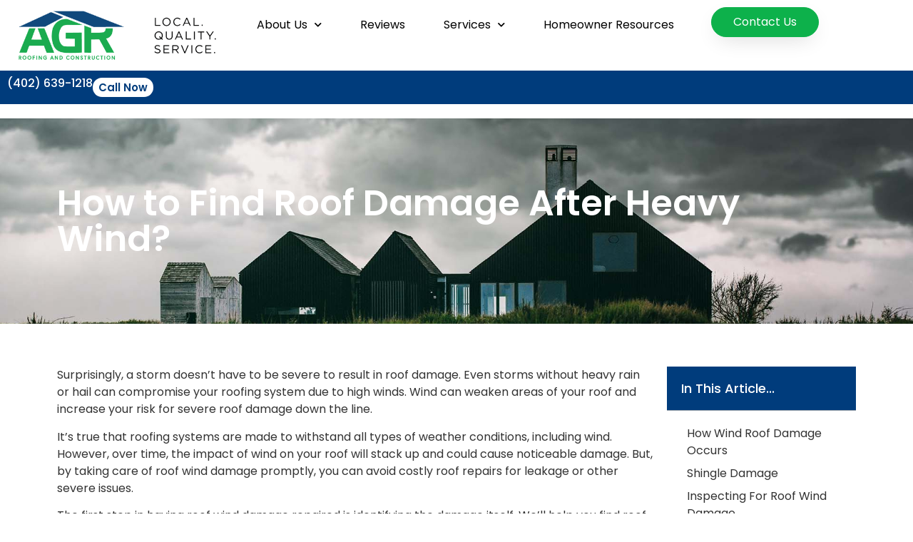

--- FILE ---
content_type: text/html; charset=UTF-8
request_url: https://agrroofingandconstruction.com/blog/how-to-find-roof-damage-after-heavy-wind/
body_size: 56972
content:
<!doctype html>
<html lang="en-US">
<head>
	<meta charset="UTF-8">
<script>
var gform;gform||(document.addEventListener("gform_main_scripts_loaded",function(){gform.scriptsLoaded=!0}),document.addEventListener("gform/theme/scripts_loaded",function(){gform.themeScriptsLoaded=!0}),window.addEventListener("DOMContentLoaded",function(){gform.domLoaded=!0}),gform={domLoaded:!1,scriptsLoaded:!1,themeScriptsLoaded:!1,isFormEditor:()=>"function"==typeof InitializeEditor,callIfLoaded:function(o){return!(!gform.domLoaded||!gform.scriptsLoaded||!gform.themeScriptsLoaded&&!gform.isFormEditor()||(gform.isFormEditor()&&console.warn("The use of gform.initializeOnLoaded() is deprecated in the form editor context and will be removed in Gravity Forms 3.1."),o(),0))},initializeOnLoaded:function(o){gform.callIfLoaded(o)||(document.addEventListener("gform_main_scripts_loaded",()=>{gform.scriptsLoaded=!0,gform.callIfLoaded(o)}),document.addEventListener("gform/theme/scripts_loaded",()=>{gform.themeScriptsLoaded=!0,gform.callIfLoaded(o)}),window.addEventListener("DOMContentLoaded",()=>{gform.domLoaded=!0,gform.callIfLoaded(o)}))},hooks:{action:{},filter:{}},addAction:function(o,r,e,t){gform.addHook("action",o,r,e,t)},addFilter:function(o,r,e,t){gform.addHook("filter",o,r,e,t)},doAction:function(o){gform.doHook("action",o,arguments)},applyFilters:function(o){return gform.doHook("filter",o,arguments)},removeAction:function(o,r){gform.removeHook("action",o,r)},removeFilter:function(o,r,e){gform.removeHook("filter",o,r,e)},addHook:function(o,r,e,t,n){null==gform.hooks[o][r]&&(gform.hooks[o][r]=[]);var d=gform.hooks[o][r];null==n&&(n=r+"_"+d.length),gform.hooks[o][r].push({tag:n,callable:e,priority:t=null==t?10:t})},doHook:function(r,o,e){var t;if(e=Array.prototype.slice.call(e,1),null!=gform.hooks[r][o]&&((o=gform.hooks[r][o]).sort(function(o,r){return o.priority-r.priority}),o.forEach(function(o){"function"!=typeof(t=o.callable)&&(t=window[t]),"action"==r?t.apply(null,e):e[0]=t.apply(null,e)})),"filter"==r)return e[0]},removeHook:function(o,r,t,n){var e;null!=gform.hooks[o][r]&&(e=(e=gform.hooks[o][r]).filter(function(o,r,e){return!!(null!=n&&n!=o.tag||null!=t&&t!=o.priority)}),gform.hooks[o][r]=e)}});
</script>

	<meta name="viewport" content="width=device-width, initial-scale=1">
	<link rel="profile" href="https://gmpg.org/xfn/11">
	<meta name='robots' content='index, follow, max-image-preview:large, max-snippet:-1, max-video-preview:-1' />
<!-- Google tag (gtag.js) consent mode dataLayer added by Site Kit -->
<script id="google_gtagjs-js-consent-mode-data-layer">
window.dataLayer = window.dataLayer || [];function gtag(){dataLayer.push(arguments);}
gtag('consent', 'default', {"ad_personalization":"denied","ad_storage":"denied","ad_user_data":"denied","analytics_storage":"denied","functionality_storage":"denied","security_storage":"denied","personalization_storage":"denied","region":["AT","BE","BG","CH","CY","CZ","DE","DK","EE","ES","FI","FR","GB","GR","HR","HU","IE","IS","IT","LI","LT","LU","LV","MT","NL","NO","PL","PT","RO","SE","SI","SK"],"wait_for_update":500});
window._googlesitekitConsentCategoryMap = {"statistics":["analytics_storage"],"marketing":["ad_storage","ad_user_data","ad_personalization"],"functional":["functionality_storage","security_storage"],"preferences":["personalization_storage"]};
window._googlesitekitConsents = {"ad_personalization":"denied","ad_storage":"denied","ad_user_data":"denied","analytics_storage":"denied","functionality_storage":"denied","security_storage":"denied","personalization_storage":"denied","region":["AT","BE","BG","CH","CY","CZ","DE","DK","EE","ES","FI","FR","GB","GR","HR","HU","IE","IS","IT","LI","LT","LU","LV","MT","NL","NO","PL","PT","RO","SE","SI","SK"],"wait_for_update":500};
</script>
<!-- End Google tag (gtag.js) consent mode dataLayer added by Site Kit -->

	<!-- This site is optimized with the Yoast SEO Premium plugin v26.6 (Yoast SEO v26.7) - https://yoast.com/wordpress/plugins/seo/ -->
	<title>How to Find Roof Damage After Heavy Wind? - AGR</title>
<link data-rocket-prefetch href="https://www.googletagmanager.com" rel="dns-prefetch">
<link data-rocket-prefetch href="https://maps.googleapis.com" rel="dns-prefetch">
<link data-rocket-prefetch href="https://www.google.com" rel="dns-prefetch">
<style id="wpr-usedcss">img:is([sizes=auto i],[sizes^="auto," i]){contain-intrinsic-size:3000px 1500px}.rotate{-webkit-transition:.5s ease-out;transition:all .5s ease-out;-webkit-transform:rotate(0);-ms-transform:rotate(0);transform:rotate(0)}.dce-visibility-element-hidden{display:none}img.emoji{display:inline!important;border:none!important;box-shadow:none!important;height:1em!important;width:1em!important;margin:0 .07em!important;vertical-align:-.1em!important;background:0 0!important;padding:0!important}:where(.wp-block-button__link){border-radius:9999px;box-shadow:none;padding:calc(.667em + 2px) calc(1.333em + 2px);text-decoration:none}:root :where(.wp-block-button .wp-block-button__link.is-style-outline),:root :where(.wp-block-button.is-style-outline>.wp-block-button__link){border:2px solid;padding:.667em 1.333em}:root :where(.wp-block-button .wp-block-button__link.is-style-outline:not(.has-text-color)),:root :where(.wp-block-button.is-style-outline>.wp-block-button__link:not(.has-text-color)){color:currentColor}:root :where(.wp-block-button .wp-block-button__link.is-style-outline:not(.has-background)),:root :where(.wp-block-button.is-style-outline>.wp-block-button__link:not(.has-background)){background-color:initial;background-image:none}:where(.wp-block-calendar table:not(.has-background) th){background:#ddd}:where(.wp-block-columns){margin-bottom:1.75em}:where(.wp-block-columns.has-background){padding:1.25em 2.375em}:where(.wp-block-post-comments input[type=submit]){border:none}:where(.wp-block-cover-image:not(.has-text-color)),:where(.wp-block-cover:not(.has-text-color)){color:#fff}:where(.wp-block-cover-image.is-light:not(.has-text-color)),:where(.wp-block-cover.is-light:not(.has-text-color)){color:#000}:root :where(.wp-block-cover h1:not(.has-text-color)),:root :where(.wp-block-cover h2:not(.has-text-color)),:root :where(.wp-block-cover h3:not(.has-text-color)),:root :where(.wp-block-cover h4:not(.has-text-color)),:root :where(.wp-block-cover h5:not(.has-text-color)),:root :where(.wp-block-cover h6:not(.has-text-color)),:root :where(.wp-block-cover p:not(.has-text-color)){color:inherit}:where(.wp-block-file){margin-bottom:1.5em}:where(.wp-block-file__button){border-radius:2em;display:inline-block;padding:.5em 1em}:where(.wp-block-file__button):is(a):active,:where(.wp-block-file__button):is(a):focus,:where(.wp-block-file__button):is(a):hover,:where(.wp-block-file__button):is(a):visited{box-shadow:none;color:#fff;opacity:.85;text-decoration:none}:where(.wp-block-group.wp-block-group-is-layout-constrained){position:relative}.wp-block-image>a,.wp-block-image>figure>a{display:inline-block}.wp-block-image img{box-sizing:border-box;height:auto;max-width:100%;vertical-align:bottom}@media not (prefers-reduced-motion){.wp-block-image img.hide{visibility:hidden}.wp-block-image img.show{animation:.4s show-content-image}}.wp-block-image[style*=border-radius] img,.wp-block-image[style*=border-radius]>a{border-radius:inherit}.wp-block-image.aligncenter{text-align:center}.wp-block-image .aligncenter,.wp-block-image.aligncenter{display:table}.wp-block-image .aligncenter{margin-left:auto;margin-right:auto}.wp-block-image :where(figcaption){margin-bottom:1em;margin-top:.5em}:root :where(.wp-block-image.is-style-rounded img,.wp-block-image .is-style-rounded img){border-radius:9999px}.wp-block-image figure{margin:0}@keyframes show-content-image{0%{visibility:hidden}99%{visibility:hidden}to{visibility:visible}}:where(.wp-block-latest-comments:not([style*=line-height] .wp-block-latest-comments__comment)){line-height:1.1}:where(.wp-block-latest-comments:not([style*=line-height] .wp-block-latest-comments__comment-excerpt p)){line-height:1.8}:root :where(.wp-block-latest-posts.is-grid){padding:0}:root :where(.wp-block-latest-posts.wp-block-latest-posts__list){padding-left:0}ul{box-sizing:border-box}:root :where(.wp-block-list.has-background){padding:1.25em 2.375em}:where(.wp-block-navigation.has-background .wp-block-navigation-item a:not(.wp-element-button)),:where(.wp-block-navigation.has-background .wp-block-navigation-submenu a:not(.wp-element-button)){padding:.5em 1em}:where(.wp-block-navigation .wp-block-navigation__submenu-container .wp-block-navigation-item a:not(.wp-element-button)),:where(.wp-block-navigation .wp-block-navigation__submenu-container .wp-block-navigation-submenu a:not(.wp-element-button)),:where(.wp-block-navigation .wp-block-navigation__submenu-container .wp-block-navigation-submenu button.wp-block-navigation-item__content),:where(.wp-block-navigation .wp-block-navigation__submenu-container .wp-block-pages-list__item button.wp-block-navigation-item__content){padding:.5em 1em}:root :where(p.has-background){padding:1.25em 2.375em}:where(p.has-text-color:not(.has-link-color)) a{color:inherit}:where(.wp-block-post-comments-form) input:not([type=submit]),:where(.wp-block-post-comments-form) textarea{border:1px solid #949494;font-family:inherit;font-size:1em}:where(.wp-block-post-comments-form) input:where(:not([type=submit]):not([type=checkbox])),:where(.wp-block-post-comments-form) textarea{padding:calc(.667em + 2px)}:where(.wp-block-post-excerpt){box-sizing:border-box;margin-bottom:var(--wp--style--block-gap);margin-top:var(--wp--style--block-gap)}:where(.wp-block-preformatted.has-background){padding:1.25em 2.375em}:where(.wp-block-search__button){border:1px solid #ccc;padding:6px 10px}:where(.wp-block-search__input){font-family:inherit;font-size:inherit;font-style:inherit;font-weight:inherit;letter-spacing:inherit;line-height:inherit;text-transform:inherit}:where(.wp-block-search__button-inside .wp-block-search__inside-wrapper){border:1px solid #949494;box-sizing:border-box;padding:4px}:where(.wp-block-search__button-inside .wp-block-search__inside-wrapper) .wp-block-search__input{border:none;border-radius:0;padding:0 4px}:where(.wp-block-search__button-inside .wp-block-search__inside-wrapper) .wp-block-search__input:focus{outline:0}:where(.wp-block-search__button-inside .wp-block-search__inside-wrapper) :where(.wp-block-search__button){padding:4px 8px}:root :where(.wp-block-separator.is-style-dots){height:auto;line-height:1;text-align:center}:root :where(.wp-block-separator.is-style-dots):before{color:currentColor;content:"···";font-family:serif;font-size:1.5em;letter-spacing:2em;padding-left:2em}:root :where(.wp-block-site-logo.is-style-rounded){border-radius:9999px}:where(.wp-block-social-links:not(.is-style-logos-only)) .wp-social-link{background-color:#f0f0f0;color:#444}:where(.wp-block-social-links:not(.is-style-logos-only)) .wp-social-link-amazon{background-color:#f90;color:#fff}:where(.wp-block-social-links:not(.is-style-logos-only)) .wp-social-link-bandcamp{background-color:#1ea0c3;color:#fff}:where(.wp-block-social-links:not(.is-style-logos-only)) .wp-social-link-behance{background-color:#0757fe;color:#fff}:where(.wp-block-social-links:not(.is-style-logos-only)) .wp-social-link-bluesky{background-color:#0a7aff;color:#fff}:where(.wp-block-social-links:not(.is-style-logos-only)) .wp-social-link-codepen{background-color:#1e1f26;color:#fff}:where(.wp-block-social-links:not(.is-style-logos-only)) .wp-social-link-deviantart{background-color:#02e49b;color:#fff}:where(.wp-block-social-links:not(.is-style-logos-only)) .wp-social-link-discord{background-color:#5865f2;color:#fff}:where(.wp-block-social-links:not(.is-style-logos-only)) .wp-social-link-dribbble{background-color:#e94c89;color:#fff}:where(.wp-block-social-links:not(.is-style-logos-only)) .wp-social-link-dropbox{background-color:#4280ff;color:#fff}:where(.wp-block-social-links:not(.is-style-logos-only)) .wp-social-link-etsy{background-color:#f45800;color:#fff}:where(.wp-block-social-links:not(.is-style-logos-only)) .wp-social-link-facebook{background-color:#0866ff;color:#fff}:where(.wp-block-social-links:not(.is-style-logos-only)) .wp-social-link-fivehundredpx{background-color:#000;color:#fff}:where(.wp-block-social-links:not(.is-style-logos-only)) .wp-social-link-flickr{background-color:#0461dd;color:#fff}:where(.wp-block-social-links:not(.is-style-logos-only)) .wp-social-link-foursquare{background-color:#e65678;color:#fff}:where(.wp-block-social-links:not(.is-style-logos-only)) .wp-social-link-github{background-color:#24292d;color:#fff}:where(.wp-block-social-links:not(.is-style-logos-only)) .wp-social-link-goodreads{background-color:#eceadd;color:#382110}:where(.wp-block-social-links:not(.is-style-logos-only)) .wp-social-link-google{background-color:#ea4434;color:#fff}:where(.wp-block-social-links:not(.is-style-logos-only)) .wp-social-link-gravatar{background-color:#1d4fc4;color:#fff}:where(.wp-block-social-links:not(.is-style-logos-only)) .wp-social-link-instagram{background-color:#f00075;color:#fff}:where(.wp-block-social-links:not(.is-style-logos-only)) .wp-social-link-lastfm{background-color:#e21b24;color:#fff}:where(.wp-block-social-links:not(.is-style-logos-only)) .wp-social-link-linkedin{background-color:#0d66c2;color:#fff}:where(.wp-block-social-links:not(.is-style-logos-only)) .wp-social-link-mastodon{background-color:#3288d4;color:#fff}:where(.wp-block-social-links:not(.is-style-logos-only)) .wp-social-link-medium{background-color:#000;color:#fff}:where(.wp-block-social-links:not(.is-style-logos-only)) .wp-social-link-meetup{background-color:#f6405f;color:#fff}:where(.wp-block-social-links:not(.is-style-logos-only)) .wp-social-link-patreon{background-color:#000;color:#fff}:where(.wp-block-social-links:not(.is-style-logos-only)) .wp-social-link-pinterest{background-color:#e60122;color:#fff}:where(.wp-block-social-links:not(.is-style-logos-only)) .wp-social-link-pocket{background-color:#ef4155;color:#fff}:where(.wp-block-social-links:not(.is-style-logos-only)) .wp-social-link-reddit{background-color:#ff4500;color:#fff}:where(.wp-block-social-links:not(.is-style-logos-only)) .wp-social-link-skype{background-color:#0478d7;color:#fff}:where(.wp-block-social-links:not(.is-style-logos-only)) .wp-social-link-snapchat{background-color:#fefc00;color:#fff;stroke:#000}:where(.wp-block-social-links:not(.is-style-logos-only)) .wp-social-link-soundcloud{background-color:#ff5600;color:#fff}:where(.wp-block-social-links:not(.is-style-logos-only)) .wp-social-link-spotify{background-color:#1bd760;color:#fff}:where(.wp-block-social-links:not(.is-style-logos-only)) .wp-social-link-telegram{background-color:#2aabee;color:#fff}:where(.wp-block-social-links:not(.is-style-logos-only)) .wp-social-link-threads{background-color:#000;color:#fff}:where(.wp-block-social-links:not(.is-style-logos-only)) .wp-social-link-tiktok{background-color:#000;color:#fff}:where(.wp-block-social-links:not(.is-style-logos-only)) .wp-social-link-tumblr{background-color:#011835;color:#fff}:where(.wp-block-social-links:not(.is-style-logos-only)) .wp-social-link-twitch{background-color:#6440a4;color:#fff}:where(.wp-block-social-links:not(.is-style-logos-only)) .wp-social-link-twitter{background-color:#1da1f2;color:#fff}:where(.wp-block-social-links:not(.is-style-logos-only)) .wp-social-link-vimeo{background-color:#1eb7ea;color:#fff}:where(.wp-block-social-links:not(.is-style-logos-only)) .wp-social-link-vk{background-color:#4680c2;color:#fff}:where(.wp-block-social-links:not(.is-style-logos-only)) .wp-social-link-wordpress{background-color:#3499cd;color:#fff}:where(.wp-block-social-links:not(.is-style-logos-only)) .wp-social-link-whatsapp{background-color:#25d366;color:#fff}:where(.wp-block-social-links:not(.is-style-logos-only)) .wp-social-link-x{background-color:#000;color:#fff}:where(.wp-block-social-links:not(.is-style-logos-only)) .wp-social-link-yelp{background-color:#d32422;color:#fff}:where(.wp-block-social-links:not(.is-style-logos-only)) .wp-social-link-youtube{background-color:red;color:#fff}:where(.wp-block-social-links.is-style-logos-only) .wp-social-link{background:0 0}:where(.wp-block-social-links.is-style-logos-only) .wp-social-link svg{height:1.25em;width:1.25em}:where(.wp-block-social-links.is-style-logos-only) .wp-social-link-amazon{color:#f90}:where(.wp-block-social-links.is-style-logos-only) .wp-social-link-bandcamp{color:#1ea0c3}:where(.wp-block-social-links.is-style-logos-only) .wp-social-link-behance{color:#0757fe}:where(.wp-block-social-links.is-style-logos-only) .wp-social-link-bluesky{color:#0a7aff}:where(.wp-block-social-links.is-style-logos-only) .wp-social-link-codepen{color:#1e1f26}:where(.wp-block-social-links.is-style-logos-only) .wp-social-link-deviantart{color:#02e49b}:where(.wp-block-social-links.is-style-logos-only) .wp-social-link-discord{color:#5865f2}:where(.wp-block-social-links.is-style-logos-only) .wp-social-link-dribbble{color:#e94c89}:where(.wp-block-social-links.is-style-logos-only) .wp-social-link-dropbox{color:#4280ff}:where(.wp-block-social-links.is-style-logos-only) .wp-social-link-etsy{color:#f45800}:where(.wp-block-social-links.is-style-logos-only) .wp-social-link-facebook{color:#0866ff}:where(.wp-block-social-links.is-style-logos-only) .wp-social-link-fivehundredpx{color:#000}:where(.wp-block-social-links.is-style-logos-only) .wp-social-link-flickr{color:#0461dd}:where(.wp-block-social-links.is-style-logos-only) .wp-social-link-foursquare{color:#e65678}:where(.wp-block-social-links.is-style-logos-only) .wp-social-link-github{color:#24292d}:where(.wp-block-social-links.is-style-logos-only) .wp-social-link-goodreads{color:#382110}:where(.wp-block-social-links.is-style-logos-only) .wp-social-link-google{color:#ea4434}:where(.wp-block-social-links.is-style-logos-only) .wp-social-link-gravatar{color:#1d4fc4}:where(.wp-block-social-links.is-style-logos-only) .wp-social-link-instagram{color:#f00075}:where(.wp-block-social-links.is-style-logos-only) .wp-social-link-lastfm{color:#e21b24}:where(.wp-block-social-links.is-style-logos-only) .wp-social-link-linkedin{color:#0d66c2}:where(.wp-block-social-links.is-style-logos-only) .wp-social-link-mastodon{color:#3288d4}:where(.wp-block-social-links.is-style-logos-only) .wp-social-link-medium{color:#000}:where(.wp-block-social-links.is-style-logos-only) .wp-social-link-meetup{color:#f6405f}:where(.wp-block-social-links.is-style-logos-only) .wp-social-link-patreon{color:#000}:where(.wp-block-social-links.is-style-logos-only) .wp-social-link-pinterest{color:#e60122}:where(.wp-block-social-links.is-style-logos-only) .wp-social-link-pocket{color:#ef4155}:where(.wp-block-social-links.is-style-logos-only) .wp-social-link-reddit{color:#ff4500}:where(.wp-block-social-links.is-style-logos-only) .wp-social-link-skype{color:#0478d7}:where(.wp-block-social-links.is-style-logos-only) .wp-social-link-snapchat{color:#fff;stroke:#000}:where(.wp-block-social-links.is-style-logos-only) .wp-social-link-soundcloud{color:#ff5600}:where(.wp-block-social-links.is-style-logos-only) .wp-social-link-spotify{color:#1bd760}:where(.wp-block-social-links.is-style-logos-only) .wp-social-link-telegram{color:#2aabee}:where(.wp-block-social-links.is-style-logos-only) .wp-social-link-threads{color:#000}:where(.wp-block-social-links.is-style-logos-only) .wp-social-link-tiktok{color:#000}:where(.wp-block-social-links.is-style-logos-only) .wp-social-link-tumblr{color:#011835}:where(.wp-block-social-links.is-style-logos-only) .wp-social-link-twitch{color:#6440a4}:where(.wp-block-social-links.is-style-logos-only) .wp-social-link-twitter{color:#1da1f2}:where(.wp-block-social-links.is-style-logos-only) .wp-social-link-vimeo{color:#1eb7ea}:where(.wp-block-social-links.is-style-logos-only) .wp-social-link-vk{color:#4680c2}:where(.wp-block-social-links.is-style-logos-only) .wp-social-link-whatsapp{color:#25d366}:where(.wp-block-social-links.is-style-logos-only) .wp-social-link-wordpress{color:#3499cd}:where(.wp-block-social-links.is-style-logos-only) .wp-social-link-x{color:#000}:where(.wp-block-social-links.is-style-logos-only) .wp-social-link-yelp{color:#d32422}:where(.wp-block-social-links.is-style-logos-only) .wp-social-link-youtube{color:red}:root :where(.wp-block-social-links .wp-social-link a){padding:.25em}:root :where(.wp-block-social-links.is-style-logos-only .wp-social-link a){padding:0}:root :where(.wp-block-social-links.is-style-pill-shape .wp-social-link a){padding-left:.6666666667em;padding-right:.6666666667em}:root :where(.wp-block-tag-cloud.is-style-outline){display:flex;flex-wrap:wrap;gap:1ch}:root :where(.wp-block-tag-cloud.is-style-outline a){border:1px solid;font-size:unset!important;margin-right:0;padding:1ch 2ch;text-decoration:none!important}:root :where(.wp-block-table-of-contents){box-sizing:border-box}:where(.wp-block-term-description){box-sizing:border-box;margin-bottom:var(--wp--style--block-gap);margin-top:var(--wp--style--block-gap)}:where(pre.wp-block-verse){font-family:inherit}:root{--wp--preset--font-size--normal:16px;--wp--preset--font-size--huge:42px}.aligncenter{clear:both}.screen-reader-text{border:0;clip-path:inset(50%);height:1px;margin:-1px;overflow:hidden;padding:0;position:absolute;width:1px;word-wrap:normal!important}.screen-reader-text:focus{background-color:#ddd;clip-path:none;color:#444;display:block;font-size:1em;height:auto;left:5px;line-height:normal;padding:15px 23px 14px;text-decoration:none;top:5px;width:auto;z-index:100000}html :where(.has-border-color){border-style:solid}html :where([style*=border-top-color]){border-top-style:solid}html :where([style*=border-right-color]){border-right-style:solid}html :where([style*=border-bottom-color]){border-bottom-style:solid}html :where([style*=border-left-color]){border-left-style:solid}html :where([style*=border-width]){border-style:solid}html :where([style*=border-top-width]){border-top-style:solid}html :where([style*=border-right-width]){border-right-style:solid}html :where([style*=border-bottom-width]){border-bottom-style:solid}html :where([style*=border-left-width]){border-left-style:solid}html :where(img[class*=wp-image-]){height:auto;max-width:100%}:where(figure){margin:0 0 1em}html :where(.is-position-sticky){--wp-admin--admin-bar--position-offset:var(--wp-admin--admin-bar--height,0px)}@media screen and (max-width:600px){html :where(.is-position-sticky){--wp-admin--admin-bar--position-offset:0px}}:root{--wp--preset--aspect-ratio--square:1;--wp--preset--aspect-ratio--4-3:4/3;--wp--preset--aspect-ratio--3-4:3/4;--wp--preset--aspect-ratio--3-2:3/2;--wp--preset--aspect-ratio--2-3:2/3;--wp--preset--aspect-ratio--16-9:16/9;--wp--preset--aspect-ratio--9-16:9/16;--wp--preset--color--black:#000000;--wp--preset--color--cyan-bluish-gray:#abb8c3;--wp--preset--color--white:#ffffff;--wp--preset--color--pale-pink:#f78da7;--wp--preset--color--vivid-red:#cf2e2e;--wp--preset--color--luminous-vivid-orange:#ff6900;--wp--preset--color--luminous-vivid-amber:#fcb900;--wp--preset--color--light-green-cyan:#7bdcb5;--wp--preset--color--vivid-green-cyan:#00d084;--wp--preset--color--pale-cyan-blue:#8ed1fc;--wp--preset--color--vivid-cyan-blue:#0693e3;--wp--preset--color--vivid-purple:#9b51e0;--wp--preset--gradient--vivid-cyan-blue-to-vivid-purple:linear-gradient(135deg,rgba(6, 147, 227, 1) 0%,rgb(155, 81, 224) 100%);--wp--preset--gradient--light-green-cyan-to-vivid-green-cyan:linear-gradient(135deg,rgb(122, 220, 180) 0%,rgb(0, 208, 130) 100%);--wp--preset--gradient--luminous-vivid-amber-to-luminous-vivid-orange:linear-gradient(135deg,rgba(252, 185, 0, 1) 0%,rgba(255, 105, 0, 1) 100%);--wp--preset--gradient--luminous-vivid-orange-to-vivid-red:linear-gradient(135deg,rgba(255, 105, 0, 1) 0%,rgb(207, 46, 46) 100%);--wp--preset--gradient--very-light-gray-to-cyan-bluish-gray:linear-gradient(135deg,rgb(238, 238, 238) 0%,rgb(169, 184, 195) 100%);--wp--preset--gradient--cool-to-warm-spectrum:linear-gradient(135deg,rgb(74, 234, 220) 0%,rgb(151, 120, 209) 20%,rgb(207, 42, 186) 40%,rgb(238, 44, 130) 60%,rgb(251, 105, 98) 80%,rgb(254, 248, 76) 100%);--wp--preset--gradient--blush-light-purple:linear-gradient(135deg,rgb(255, 206, 236) 0%,rgb(152, 150, 240) 100%);--wp--preset--gradient--blush-bordeaux:linear-gradient(135deg,rgb(254, 205, 165) 0%,rgb(254, 45, 45) 50%,rgb(107, 0, 62) 100%);--wp--preset--gradient--luminous-dusk:linear-gradient(135deg,rgb(255, 203, 112) 0%,rgb(199, 81, 192) 50%,rgb(65, 88, 208) 100%);--wp--preset--gradient--pale-ocean:linear-gradient(135deg,rgb(255, 245, 203) 0%,rgb(182, 227, 212) 50%,rgb(51, 167, 181) 100%);--wp--preset--gradient--electric-grass:linear-gradient(135deg,rgb(202, 248, 128) 0%,rgb(113, 206, 126) 100%);--wp--preset--gradient--midnight:linear-gradient(135deg,rgb(2, 3, 129) 0%,rgb(40, 116, 252) 100%);--wp--preset--font-size--small:13px;--wp--preset--font-size--medium:20px;--wp--preset--font-size--large:36px;--wp--preset--font-size--x-large:42px;--wp--preset--spacing--20:0.44rem;--wp--preset--spacing--30:0.67rem;--wp--preset--spacing--40:1rem;--wp--preset--spacing--50:1.5rem;--wp--preset--spacing--60:2.25rem;--wp--preset--spacing--70:3.38rem;--wp--preset--spacing--80:5.06rem;--wp--preset--shadow--natural:6px 6px 9px rgba(0, 0, 0, .2);--wp--preset--shadow--deep:12px 12px 50px rgba(0, 0, 0, .4);--wp--preset--shadow--sharp:6px 6px 0px rgba(0, 0, 0, .2);--wp--preset--shadow--outlined:6px 6px 0px -3px rgba(255, 255, 255, 1),6px 6px rgba(0, 0, 0, 1);--wp--preset--shadow--crisp:6px 6px 0px rgba(0, 0, 0, 1)}:where(.is-layout-flex){gap:.5em}:where(.is-layout-grid){gap:.5em}:where(.wp-block-post-template.is-layout-flex){gap:1.25em}:where(.wp-block-post-template.is-layout-grid){gap:1.25em}:where(.wp-block-columns.is-layout-flex){gap:2em}:where(.wp-block-columns.is-layout-grid){gap:2em}:root :where(.wp-block-pullquote){font-size:1.5em;line-height:1.6}html{line-height:1.15;-webkit-text-size-adjust:100%}*,:after,:before{box-sizing:border-box}body{margin:0;font-family:-apple-system,BlinkMacSystemFont,'Segoe UI',Roboto,'Helvetica Neue',Arial,'Noto Sans',sans-serif,'Apple Color Emoji','Segoe UI Emoji','Segoe UI Symbol','Noto Color Emoji';font-size:1rem;font-weight:400;line-height:1.5;color:#333;background-color:#fff;-webkit-font-smoothing:antialiased;-moz-osx-font-smoothing:grayscale}h1,h2,h3,h4,h5,h6{margin-block-start:.5rem;margin-block-end:1rem;font-family:inherit;font-weight:500;line-height:1.2;color:inherit}h1{font-size:2.5rem}h2{font-size:2rem}h3{font-size:1.75rem}h4{font-size:1.5rem}h5{font-size:1.25rem}h6{font-size:1rem}p{margin-block-start:0;margin-block-end:.9rem}a{background-color:transparent;text-decoration:none;color:#c36}a:active,a:hover{color:#336}a:not([href]):not([tabindex]),a:not([href]):not([tabindex]):focus,a:not([href]):not([tabindex]):hover{color:inherit;text-decoration:none}a:not([href]):not([tabindex]):focus{outline:0}b,strong{font-weight:bolder}code,kbd{font-family:monospace,monospace;font-size:1em}sub{font-size:75%;line-height:0;position:relative;vertical-align:baseline}sub{bottom:-.25em}img{border-style:none;height:auto;max-width:100%}details{display:block}summary{display:list-item}[hidden],template{display:none}@media print{*,:after,:before{background:0 0!important;color:#000!important;box-shadow:none!important;text-shadow:none!important}a,a:visited{text-decoration:underline}a[href]:after{content:" (" attr(href) ")"}a[href^="#"]:after,a[href^="javascript:"]:after{content:""}thead{display:table-header-group}img,tr{-moz-column-break-inside:avoid;break-inside:avoid}h2,h3,p{orphans:3;widows:3}h2,h3{-moz-column-break-after:avoid;break-after:avoid}}label{display:inline-block;line-height:1;vertical-align:middle}button,input,optgroup,select,textarea{font-family:inherit;font-size:1rem;line-height:1.5;margin:0}input[type=date],input[type=email],input[type=number],input[type=password],input[type=search],input[type=tel],input[type=text],input[type=url],select,textarea{width:100%;border:1px solid #666;border-radius:3px;padding:.5rem 1rem;transition:all .3s}input[type=date]:focus,input[type=email]:focus,input[type=number]:focus,input[type=password]:focus,input[type=search]:focus,input[type=tel]:focus,input[type=text]:focus,input[type=url]:focus,select:focus,textarea:focus{border-color:#333}button,input{overflow:visible}button,select{text-transform:none}[type=button],[type=submit],button{width:auto;-webkit-appearance:button}[type=button],[type=submit],button{display:inline-block;font-weight:400;color:#c36;text-align:center;white-space:nowrap;-webkit-user-select:none;-moz-user-select:none;user-select:none;background-color:transparent;border:1px solid #c36;padding:.5rem 1rem;font-size:1rem;border-radius:3px;transition:all .3s}[type=button]:focus:not(:focus-visible),[type=submit]:focus:not(:focus-visible),button:focus:not(:focus-visible){outline:0}[type=button]:focus,[type=button]:hover,[type=submit]:focus,[type=submit]:hover,button:focus,button:hover{color:#fff;background-color:#c36;text-decoration:none}[type=button]:not(:disabled),[type=submit]:not(:disabled),button:not(:disabled){cursor:pointer}fieldset{padding:.35em .75em .625em}legend{box-sizing:border-box;color:inherit;display:table;max-width:100%;padding:0;white-space:normal}progress{vertical-align:baseline}textarea{overflow:auto;resize:vertical}[type=checkbox],[type=radio]{box-sizing:border-box;padding:0}[type=number]::-webkit-inner-spin-button,[type=number]::-webkit-outer-spin-button{height:auto}[type=search]{-webkit-appearance:textfield;outline-offset:-2px}[type=search]::-webkit-search-decoration{-webkit-appearance:none}::-webkit-file-upload-button{-webkit-appearance:button;font:inherit}select{display:block}table{background-color:transparent;width:100%;margin-block-end:15px;font-size:.9em;border-spacing:0;border-collapse:collapse}table td,table th{padding:15px;line-height:1.5;vertical-align:top;border:1px solid hsla(0,0%,50.2%,.5019607843)}table th{font-weight:700}table tfoot th,table thead th{font-size:1em}table caption+thead tr:first-child td,table caption+thead tr:first-child th,table colgroup+thead tr:first-child td,table colgroup+thead tr:first-child th,table thead:first-child tr:first-child td,table thead:first-child tr:first-child th{border-block-start:1px solid hsla(0,0%,50.2%,.5019607843)}table tbody>tr:nth-child(odd)>td,table tbody>tr:nth-child(odd)>th{background-color:hsla(0,0%,50.2%,.0705882353)}table tbody tr:hover>td,table tbody tr:hover>th{background-color:hsla(0,0%,50.2%,.1019607843)}table tbody+tbody{border-block-start:2px solid hsla(0,0%,50.2%,.5019607843)}dl,dt,li,ul{margin-block-start:0;margin-block-end:0;border:0;outline:0;font-size:100%;vertical-align:baseline;background:0 0}.aligncenter{clear:both;display:block;margin-left:auto;margin-right:auto}.sticky{position:relative;display:block}.hide{display:none!important}.screen-reader-text{clip:rect(1px,1px,1px,1px);height:1px;overflow:hidden;position:absolute!important;width:1px;word-wrap:normal!important}.screen-reader-text:focus{background-color:#eee;clip:auto!important;clip-path:none;color:#333;display:block;font-size:1rem;height:auto;left:5px;line-height:normal;padding:12px 24px;text-decoration:none;top:5px;width:auto;z-index:100000}.site-header:not(.dynamic-header){margin-inline-start:auto;margin-inline-end:auto;width:100%}@media (max-width:575px){.site-header:not(.dynamic-header){padding-inline-start:10px;padding-inline-end:10px}}@media (min-width:576px){.site-header:not(.dynamic-header){max-width:500px}}@media (min-width:768px){.site-header:not(.dynamic-header){max-width:600px}}@media (min-width:992px){.site-header:not(.dynamic-header){max-width:800px}}@media (min-width:1200px){.site-header:not(.dynamic-header){max-width:1140px}}.site-header+.elementor{min-height:calc(100vh - 320px)}.site-header{display:flex;flex-wrap:wrap;justify-content:space-between;padding-block-start:1rem;padding-block-end:1rem;position:relative}.site-navigation-toggle-holder{display:flex;align-items:center;padding:8px 15px}.site-navigation-toggle-holder .site-navigation-toggle{display:flex;align-items:center;justify-content:center;padding:.5rem;cursor:pointer;border:0 solid;border-radius:3px;background-color:rgba(0,0,0,.05);color:#494c4f}.site-navigation-dropdown{margin-block-start:10px;transition:max-height .3s,transform .3s;transform-origin:top;position:absolute;bottom:0;left:0;z-index:10000;width:100%}.site-navigation-toggle-holder:not(.elementor-active)+.site-navigation-dropdown{transform:scaleY(0);max-height:0}.site-navigation-toggle-holder.elementor-active+.site-navigation-dropdown{transform:scaleY(1);max-height:100vh}.site-navigation-dropdown ul{padding:0}.site-navigation-dropdown ul.menu{position:absolute;width:100%;padding:0;margin:0;background:#fff}.site-navigation-dropdown ul.menu li{display:block;width:100%;position:relative}.site-navigation-dropdown ul.menu li a{display:block;padding:20px;background:#fff;color:#55595c;box-shadow:inset 0 -1px 0 rgba(0,0,0,.1019607843)}.site-navigation-dropdown ul.menu>li li{transition:max-height .3s,transform .3s;transform-origin:top;transform:scaleY(0);max-height:0}.site-navigation-dropdown ul.menu li.elementor-active>ul>li{transform:scaleY(1);max-height:100vh}.elementor-screen-only,.screen-reader-text,.screen-reader-text span{height:1px;margin:-1px;overflow:hidden;padding:0;position:absolute;top:-10000em;width:1px;clip:rect(0,0,0,0);border:0}.elementor *,.elementor :after,.elementor :before{box-sizing:border-box}.elementor a{box-shadow:none;text-decoration:none}.elementor img{border:none;border-radius:0;box-shadow:none;height:auto;max-width:100%}.elementor .elementor-widget:not(.elementor-widget-text-editor):not(.elementor-widget-theme-post-content) figure{margin:0}.elementor embed,.elementor iframe,.elementor object,.elementor video{border:none;line-height:1;margin:0;max-width:100%;width:100%}.elementor .elementor-background-overlay{inset:0;position:absolute}.elementor-widget-wrap .elementor-element.elementor-widget__width-auto{max-width:100%}.elementor-element{--flex-direction:initial;--flex-wrap:initial;--justify-content:initial;--align-items:initial;--align-content:initial;--gap:initial;--flex-basis:initial;--flex-grow:initial;--flex-shrink:initial;--order:initial;--align-self:initial;align-self:var(--align-self);flex-basis:var(--flex-basis);flex-grow:var(--flex-grow);flex-shrink:var(--flex-shrink);order:var(--order)}.elementor-element:where(.e-con-full,.elementor-widget){align-content:var(--align-content);align-items:var(--align-items);flex-direction:var(--flex-direction);flex-wrap:var(--flex-wrap);gap:var(--row-gap) var(--column-gap);justify-content:var(--justify-content)}.elementor-invisible{visibility:hidden}.elementor-align-center{text-align:center}.elementor-align-left{text-align:left}.elementor-align-center .elementor-button,.elementor-align-left .elementor-button{width:auto}@media (max-width:1024px){.elementor-tablet-align-center{text-align:center}.elementor-tablet-align-center .elementor-button{width:auto}.elementor-section .elementor-container{flex-wrap:wrap}}@media (max-width:767px){table table{font-size:.8em}table table td,table table th{padding:7px;line-height:1.3}table table th{font-weight:400}.elementor-mobile-align-right{text-align:right}.elementor-mobile-align-right .elementor-button{width:auto}.elementor-reverse-mobile>.elementor-container>:first-child{order:10}.elementor-reverse-mobile>.elementor-container>:nth-child(2){order:9}.elementor-reverse-mobile>.elementor-container>:nth-child(3){order:8}.elementor-reverse-mobile>.elementor-container>:nth-child(4){order:7}.elementor-reverse-mobile>.elementor-container>:nth-child(5){order:6}.elementor-reverse-mobile>.elementor-container>:nth-child(6){order:5}.elementor-reverse-mobile>.elementor-container>:nth-child(7){order:4}.elementor-reverse-mobile>.elementor-container>:nth-child(8){order:3}.elementor-reverse-mobile>.elementor-container>:nth-child(9){order:2}.elementor-reverse-mobile>.elementor-container>:nth-child(10){order:1}.elementor-column{width:100%}}:root{--page-title-display:block}@keyframes eicon-spin{0%{transform:rotate(0)}to{transform:rotate(359deg)}}.eicon-animation-spin{animation:2s linear infinite eicon-spin}.elementor-section{position:relative}.elementor-section .elementor-container{display:flex;margin-left:auto;margin-right:auto;position:relative}.elementor-section.elementor-section-items-middle>.elementor-container{align-items:center}.elementor-widget-wrap{align-content:flex-start;flex-wrap:wrap;position:relative;width:100%}.elementor:not(.elementor-bc-flex-widget) .elementor-widget-wrap{display:flex}.elementor-widget-wrap>.elementor-element{width:100%}.elementor-widget-wrap.e-swiper-container{width:calc(100% - (var(--e-column-margin-left,0px) + var(--e-column-margin-right,0px)))}.elementor-widget{position:relative}.elementor-widget:not(:last-child){margin-bottom:var(--kit-widget-spacing,20px)}.elementor-widget:not(:last-child).elementor-widget__width-auto{margin-bottom:0}.elementor-column{display:flex;min-height:1px;position:relative}.elementor-column-gap-default>.elementor-column>.elementor-element-populated{padding:10px}.elementor-inner-section .elementor-column-gap-no .elementor-element-populated{padding:0}@media (min-width:768px){.elementor-column.elementor-col-50{width:50%}.elementor-column.elementor-col-100{width:100%}}.elementor-grid{display:grid;grid-column-gap:var(--grid-column-gap);grid-row-gap:var(--grid-row-gap)}.elementor-grid .elementor-grid-item{min-width:0}.elementor-grid-0 .elementor-grid{display:inline-block;margin-bottom:calc(-1 * var(--grid-row-gap));width:100%;word-spacing:var(--grid-column-gap)}.elementor-grid-0 .elementor-grid .elementor-grid-item{display:inline-block;margin-bottom:var(--grid-row-gap);word-break:break-word}.elementor-grid-4 .elementor-grid{grid-template-columns:repeat(4,1fr)}@media (max-width:1024px){.elementor-grid-tablet-2 .elementor-grid{grid-template-columns:repeat(2,1fr)}}@media (min-width:1025px){#elementor-device-mode:after{content:"desktop"}}@media (min-width:-1){#elementor-device-mode:after{content:"widescreen"}}@media (max-width:-1){#elementor-device-mode:after{content:"laptop";content:"tablet_extra"}}@media (max-width:1024px){#elementor-device-mode:after{content:"tablet"}}@media (max-width:-1){#elementor-device-mode:after{content:"mobile_extra"}}@media (prefers-reduced-motion:no-preference){html{scroll-behavior:smooth}}.e-con{--border-radius:0;--border-top-width:0px;--border-right-width:0px;--border-bottom-width:0px;--border-left-width:0px;--border-style:initial;--border-color:initial;--container-widget-width:100%;--container-widget-height:initial;--container-widget-flex-grow:0;--container-widget-align-self:initial;--content-width:min(100%,var(--container-max-width,1140px));--width:100%;--min-height:initial;--height:auto;--text-align:initial;--margin-top:0px;--margin-right:0px;--margin-bottom:0px;--margin-left:0px;--padding-top:var(--container-default-padding-top,10px);--padding-right:var(--container-default-padding-right,10px);--padding-bottom:var(--container-default-padding-bottom,10px);--padding-left:var(--container-default-padding-left,10px);--position:relative;--z-index:revert;--overflow:visible;--gap:var(--widgets-spacing,20px);--row-gap:var(--widgets-spacing-row,20px);--column-gap:var(--widgets-spacing-column,20px);--overlay-mix-blend-mode:initial;--overlay-opacity:1;--overlay-transition:0.3s;--e-con-grid-template-columns:repeat(3,1fr);--e-con-grid-template-rows:repeat(2,1fr);border-radius:var(--border-radius);height:var(--height);min-height:var(--min-height);min-width:0;overflow:var(--overflow);position:var(--position);width:var(--width);z-index:var(--z-index);--flex-wrap-mobile:wrap;margin-block-end:var(--margin-block-end);margin-block-start:var(--margin-block-start);margin-inline-end:var(--margin-inline-end);margin-inline-start:var(--margin-inline-start);padding-inline-end:var(--padding-inline-end);padding-inline-start:var(--padding-inline-start)}.e-con:not(.e-div-block-base){transition:background var(--background-transition,.3s),border var(--border-transition,.3s),box-shadow var(--border-transition,.3s),transform var(--e-con-transform-transition-duration,.4s)}.e-con{--margin-block-start:var(--margin-top);--margin-block-end:var(--margin-bottom);--margin-inline-start:var(--margin-left);--margin-inline-end:var(--margin-right);--padding-inline-start:var(--padding-left);--padding-inline-end:var(--padding-right);--padding-block-start:var(--padding-top);--padding-block-end:var(--padding-bottom);--border-block-start-width:var(--border-top-width);--border-block-end-width:var(--border-bottom-width);--border-inline-start-width:var(--border-left-width);--border-inline-end-width:var(--border-right-width)}body.rtl .e-con{--padding-inline-start:var(--padding-right);--padding-inline-end:var(--padding-left);--margin-inline-start:var(--margin-right);--margin-inline-end:var(--margin-left);--border-inline-start-width:var(--border-right-width);--border-inline-end-width:var(--border-left-width)}.e-con.e-flex{--flex-direction:column;--flex-basis:auto;--flex-grow:0;--flex-shrink:1;flex:var(--flex-grow) var(--flex-shrink) var(--flex-basis)}.e-con-full,.e-con>.e-con-inner{padding-block-end:var(--padding-block-end);padding-block-start:var(--padding-block-start);text-align:var(--text-align)}.e-con-full.e-flex,.e-con.e-flex>.e-con-inner{flex-direction:var(--flex-direction)}.e-con,.e-con>.e-con-inner{display:var(--display)}.e-con-boxed.e-flex{align-content:normal;align-items:normal;flex-direction:column;flex-wrap:nowrap;justify-content:normal}.e-con-boxed{gap:initial;text-align:initial}.e-con.e-flex>.e-con-inner{align-content:var(--align-content);align-items:var(--align-items);align-self:auto;flex-basis:auto;flex-grow:1;flex-shrink:1;flex-wrap:var(--flex-wrap);justify-content:var(--justify-content)}.e-con>.e-con-inner{gap:var(--row-gap) var(--column-gap);height:100%;margin:0 auto;max-width:var(--content-width);padding-inline-end:0;padding-inline-start:0;width:100%}:is(.elementor-section-wrap,[data-elementor-id])>.e-con{--margin-left:auto;--margin-right:auto;max-width:min(100%,var(--width))}.e-con .elementor-widget.elementor-widget{margin-block-end:0}.e-con:before,.e-con>.elementor-motion-effects-container>.elementor-motion-effects-layer:before{border-block-end-width:var(--border-block-end-width);border-block-start-width:var(--border-block-start-width);border-color:var(--border-color);border-inline-end-width:var(--border-inline-end-width);border-inline-start-width:var(--border-inline-start-width);border-radius:var(--border-radius);border-style:var(--border-style);content:var(--background-overlay);display:block;height:max(100% + var(--border-top-width) + var(--border-bottom-width),100%);left:calc(0px - var(--border-left-width));mix-blend-mode:var(--overlay-mix-blend-mode);opacity:var(--overlay-opacity);position:absolute;top:calc(0px - var(--border-top-width));transition:var(--overlay-transition,.3s);width:max(100% + var(--border-left-width) + var(--border-right-width),100%)}.e-con:before{transition:background var(--overlay-transition,.3s),border-radius var(--border-transition,.3s),opacity var(--overlay-transition,.3s)}.e-con .elementor-widget{min-width:0}.e-con .elementor-widget.e-widget-swiper{width:100%}.e-con>.e-con-inner>.elementor-widget>.elementor-widget-container,.e-con>.elementor-widget>.elementor-widget-container{height:100%}.e-con.e-con>.e-con-inner>.elementor-widget,.elementor.elementor .e-con>.elementor-widget{max-width:100%}.e-con .elementor-widget:not(:last-child){--kit-widget-spacing:0px}@media (max-width:767px){.elementor-grid-mobile-1 .elementor-grid{grid-template-columns:repeat(1,1fr)}#elementor-device-mode:after{content:"mobile"}.e-con.e-flex{--width:100%;--flex-wrap:var(--flex-wrap-mobile)}.elementor .elementor-hidden-mobile{display:none}}.elementor-element:not(.e-div-block-base) .elementor-widget-container,.elementor-element:not(.e-div-block-base):not(:has(.elementor-widget-container)){transition:background .3s,border .3s,border-radius .3s,box-shadow .3s,transform var(--e-transform-transition-duration,.4s)}.elementor-heading-title{line-height:1;margin:0;padding:0}.elementor-button{background-color:#69727d;border-radius:3px;color:#fff;display:inline-block;font-size:15px;line-height:1;padding:12px 24px;fill:#fff;text-align:center;transition:all .3s}.elementor-button:focus,.elementor-button:hover,.elementor-button:visited{color:#fff}.elementor-button-content-wrapper{display:flex;flex-direction:row;gap:5px;justify-content:center}.elementor-button-text{display:inline-block}.elementor-button.elementor-size-md{border-radius:4px;font-size:16px;padding:15px 30px}.elementor-button span{text-decoration:inherit}.elementor-icon{color:#69727d;display:inline-block;font-size:50px;line-height:1;text-align:center;transition:all .3s}.elementor-icon:hover{color:#69727d}.elementor-icon i,.elementor-icon svg{display:block;height:1em;position:relative;width:1em}.elementor-icon i:before,.elementor-icon svg:before{left:50%;position:absolute;transform:translateX(-50%)}.elementor-shape-circle .elementor-icon{border-radius:50%}.animated{animation-duration:1.25s}.animated.animated-fast{animation-duration:.75s}.animated.infinite{animation-iteration-count:infinite}.animated.reverse{animation-direction:reverse;animation-fill-mode:forwards}@media (prefers-reduced-motion:reduce){.animated{animation:none}}@media (min-width:768px) and (max-width:1024px){.elementor .elementor-hidden-tablet{display:none}}@media (min-width:1025px) and (max-width:99999px){.elementor .elementor-hidden-desktop{display:none}}.elementor-49 .elementor-element.elementor-element-4d7e3b4d:not(.elementor-motion-effects-element-type-background),.elementor-49 .elementor-element.elementor-element-4d7e3b4d>.elementor-motion-effects-container>.elementor-motion-effects-layer{background-image:url("https://agrroofingandconstruction.com/wp-content/uploads/2020/03/stormhouse.jpg")}.elementor-kit-11{--e-global-color-primary:#6EC1E4;--e-global-color-secondary:#54595F;--e-global-color-text:#7A7A7A;--e-global-color-accent:#61CE70;--e-global-color-af78ea3:#002856;--e-global-color-67f6194:#0DB14B;--e-global-color-5e4506e:#FFFFFF;--e-global-color-3da568e:#003C7C;--e-global-color-b80389e:#000000;--e-global-typography-primary-font-family:"Poppins";--e-global-typography-primary-font-size:36px;--e-global-typography-primary-font-weight:600;--e-global-typography-secondary-font-family:"Poppins";--e-global-typography-secondary-font-size:36px;--e-global-typography-secondary-font-weight:600;--e-global-typography-text-font-family:"Poppins";--e-global-typography-text-font-weight:400;--e-global-typography-accent-font-family:"Poppins";--e-global-typography-accent-font-weight:500;--e-global-typography-0ca0afe-font-size:50px;--e-global-typography-0ca0afe-font-weight:600;font-family:Poppins,Sans-serif}.elementor-kit-11 a{color:#000}.elementor-kit-11 h1{color:#000;font-size:50px;font-weight:600}.elementor-kit-11 h2{color:#000}.elementor-kit-11 h3{color:#000}.elementor-kit-11 h4{font-family:Poppins,Sans-serif;font-weight:700;text-transform:uppercase}.elementor-kit-11 h5{font-family:Poppins,Sans-serif}.elementor-section.elementor-section-boxed>.elementor-container{max-width:1140px}.e-con{--container-max-width:1140px}.elementor-widget:not(:last-child){margin-block-end:20px}.elementor-element{--widgets-spacing:20px 20px;--widgets-spacing-row:20px;--widgets-spacing-column:20px}.site-header{padding-inline-end:0px;padding-inline-start:0px}@media(max-width:1024px){.elementor-kit-11 h1{font-size:28px}.elementor-kit-11 h2{font-size:22px}.elementor-kit-11 h5{font-size:17px}.elementor-section.elementor-section-boxed>.elementor-container{max-width:1024px}.e-con{--container-max-width:1024px}}@media(max-width:767px){.elementor-section.elementor-section-boxed>.elementor-container{max-width:767px}.e-con{--container-max-width:767px}}.elementor-widget-heading .elementor-heading-title[class*=elementor-size-]>a{color:inherit;font-size:inherit;line-height:inherit}.elementor-widget-image{text-align:center}.elementor-widget-image a{display:inline-block}.elementor-widget-image a img[src$=".svg"]{width:48px}.elementor-widget-image img{display:inline-block;vertical-align:middle}.gform_anchor:focus-visible{outline:0}.gform_wrapper:focus{outline:0}.field_sublabel_below .ginput_complex{align-items:flex-start}.elementor-sticky--active{z-index:99}.e-con.elementor-sticky--active{z-index:var(--z-index,99)}.elementor-item:after,.elementor-item:before{display:block;position:absolute;transition:.3s;transition-timing-function:cubic-bezier(.58,.3,.005,1)}.elementor-item:not(:hover):not(:focus):not(.elementor-item-active):not(.highlighted):after,.elementor-item:not(:hover):not(:focus):not(.elementor-item-active):not(.highlighted):before{opacity:0}.elementor-item.highlighted:after,.elementor-item.highlighted:before,.elementor-item:focus:after,.elementor-item:focus:before,.elementor-item:hover:after,.elementor-item:hover:before{transform:scale(1)}.elementor-nav-menu--main .elementor-nav-menu a{transition:.4s}.elementor-nav-menu--main .elementor-nav-menu a,.elementor-nav-menu--main .elementor-nav-menu a.highlighted,.elementor-nav-menu--main .elementor-nav-menu a:focus,.elementor-nav-menu--main .elementor-nav-menu a:hover{padding:13px 20px}.elementor-nav-menu--main .elementor-nav-menu a.current{background:#1f2124;color:#fff}.elementor-nav-menu--main .elementor-nav-menu a.disabled{background:#3f444b;color:#88909b}.elementor-nav-menu--main .elementor-nav-menu ul{border-style:solid;border-width:0;padding:0;position:absolute;width:12em}.elementor-nav-menu--main .elementor-nav-menu span.scroll-down,.elementor-nav-menu--main .elementor-nav-menu span.scroll-up{background:#fff;display:none;height:20px;overflow:hidden;position:absolute;visibility:hidden}.elementor-nav-menu--main .elementor-nav-menu span.scroll-down-arrow,.elementor-nav-menu--main .elementor-nav-menu span.scroll-up-arrow{border:8px dashed transparent;border-bottom:8px solid #33373d;height:0;left:50%;margin-inline-start:-8px;overflow:hidden;position:absolute;top:-2px;width:0}.elementor-nav-menu--main .elementor-nav-menu span.scroll-down-arrow{border-color:#33373d transparent transparent;border-style:solid dashed dashed;top:6px}.elementor-nav-menu--main .elementor-nav-menu--dropdown .sub-arrow .e-font-icon-svg,.elementor-nav-menu--main .elementor-nav-menu--dropdown .sub-arrow i{transform:rotate(-90deg)}.elementor-nav-menu--main .elementor-nav-menu--dropdown .sub-arrow .e-font-icon-svg{fill:currentColor;height:1em;width:1em}.elementor-nav-menu--layout-horizontal{display:flex}.elementor-nav-menu--layout-horizontal .elementor-nav-menu{display:flex;flex-wrap:wrap}.elementor-nav-menu--layout-horizontal .elementor-nav-menu a{flex-grow:1;white-space:nowrap}.elementor-nav-menu--layout-horizontal .elementor-nav-menu>li{display:flex}.elementor-nav-menu--layout-horizontal .elementor-nav-menu>li ul,.elementor-nav-menu--layout-horizontal .elementor-nav-menu>li>.scroll-down{top:100%!important}.elementor-nav-menu--layout-horizontal .elementor-nav-menu>li:not(:first-child)>a{margin-inline-start:var(--e-nav-menu-horizontal-menu-item-margin)}.elementor-nav-menu--layout-horizontal .elementor-nav-menu>li:not(:first-child)>.scroll-down,.elementor-nav-menu--layout-horizontal .elementor-nav-menu>li:not(:first-child)>.scroll-up,.elementor-nav-menu--layout-horizontal .elementor-nav-menu>li:not(:first-child)>ul{left:var(--e-nav-menu-horizontal-menu-item-margin)!important}.elementor-nav-menu--layout-horizontal .elementor-nav-menu>li:not(:last-child)>a{margin-inline-end:var(--e-nav-menu-horizontal-menu-item-margin)}.elementor-nav-menu--layout-horizontal .elementor-nav-menu>li:not(:last-child):after{align-self:center;border-color:var(--e-nav-menu-divider-color,#000);border-left-style:var(--e-nav-menu-divider-style,solid);border-left-width:var(--e-nav-menu-divider-width,2px);content:var(--e-nav-menu-divider-content,none);height:var(--e-nav-menu-divider-height,35%)}.elementor-nav-menu__align-right .elementor-nav-menu{justify-content:flex-end;margin-left:auto}.elementor-nav-menu__align-right .elementor-nav-menu--layout-vertical>ul>li>a{justify-content:flex-end}.elementor-nav-menu__align-left .elementor-nav-menu{justify-content:flex-start;margin-right:auto}.elementor-nav-menu__align-left .elementor-nav-menu--layout-vertical>ul>li>a{justify-content:flex-start}.elementor-nav-menu__align-start .elementor-nav-menu{justify-content:flex-start;margin-inline-end:auto}.elementor-nav-menu__align-start .elementor-nav-menu--layout-vertical>ul>li>a{justify-content:flex-start}.elementor-nav-menu__align-end .elementor-nav-menu{justify-content:flex-end;margin-inline-start:auto}.elementor-nav-menu__align-end .elementor-nav-menu--layout-vertical>ul>li>a{justify-content:flex-end}.elementor-nav-menu__align-center .elementor-nav-menu{justify-content:center;margin-inline-end:auto;margin-inline-start:auto}.elementor-nav-menu__align-center .elementor-nav-menu--layout-vertical>ul>li>a{justify-content:center}.elementor-nav-menu__align-justify .elementor-nav-menu--layout-horizontal .elementor-nav-menu{width:100%}.elementor-nav-menu__align-justify .elementor-nav-menu--layout-horizontal .elementor-nav-menu>li{flex-grow:1}.elementor-nav-menu__align-justify .elementor-nav-menu--layout-horizontal .elementor-nav-menu>li>a{justify-content:center}.elementor-widget-nav-menu:not(.elementor-nav-menu--toggle) .elementor-menu-toggle{display:none}.elementor-widget-nav-menu .elementor-widget-container,.elementor-widget-nav-menu:not(:has(.elementor-widget-container)):not([class*=elementor-hidden-]){display:flex;flex-direction:column}.elementor-nav-menu{position:relative;z-index:2}.elementor-nav-menu:after{clear:both;content:" ";display:block;font:0/0 serif;height:0;overflow:hidden;visibility:hidden}.elementor-nav-menu,.elementor-nav-menu li,.elementor-nav-menu ul{display:block;line-height:normal;list-style:none;margin:0;padding:0;-webkit-tap-highlight-color:transparent}.elementor-nav-menu ul{display:none}.elementor-nav-menu ul ul a,.elementor-nav-menu ul ul a:active,.elementor-nav-menu ul ul a:focus,.elementor-nav-menu ul ul a:hover{border-left:16px solid transparent}.elementor-nav-menu ul ul ul a,.elementor-nav-menu ul ul ul a:active,.elementor-nav-menu ul ul ul a:focus,.elementor-nav-menu ul ul ul a:hover{border-left:24px solid transparent}.elementor-nav-menu ul ul ul ul a,.elementor-nav-menu ul ul ul ul a:active,.elementor-nav-menu ul ul ul ul a:focus,.elementor-nav-menu ul ul ul ul a:hover{border-left:32px solid transparent}.elementor-nav-menu ul ul ul ul ul a,.elementor-nav-menu ul ul ul ul ul a:active,.elementor-nav-menu ul ul ul ul ul a:focus,.elementor-nav-menu ul ul ul ul ul a:hover{border-left:40px solid transparent}.elementor-nav-menu a,.elementor-nav-menu li{position:relative}.elementor-nav-menu li{border-width:0}.elementor-nav-menu a{align-items:center;display:flex}.elementor-nav-menu a,.elementor-nav-menu a:focus,.elementor-nav-menu a:hover{line-height:20px;padding:10px 20px}.elementor-nav-menu a.current{background:#1f2124;color:#fff}.elementor-nav-menu a.disabled{color:#88909b;cursor:not-allowed}.elementor-nav-menu .e-plus-icon:before{content:"+"}.elementor-nav-menu .sub-arrow{align-items:center;display:flex;line-height:1;margin-block-end:-10px;margin-block-start:-10px;padding:10px;padding-inline-end:0}.elementor-nav-menu .sub-arrow i{pointer-events:none}.elementor-nav-menu .sub-arrow .fa.fa-chevron-down,.elementor-nav-menu .sub-arrow .fas.fa-chevron-down{font-size:.7em}.elementor-nav-menu .sub-arrow .e-font-icon-svg{height:1em;width:1em}.elementor-nav-menu .sub-arrow .e-font-icon-svg.fa-svg-chevron-down{height:.7em;width:.7em}.elementor-nav-menu--dropdown .elementor-item.elementor-item-active,.elementor-nav-menu--dropdown .elementor-item.highlighted,.elementor-nav-menu--dropdown .elementor-item:focus,.elementor-nav-menu--dropdown .elementor-item:hover,.elementor-sub-item.highlighted,.elementor-sub-item:focus,.elementor-sub-item:hover{background-color:#3f444b;color:#fff}.elementor-menu-toggle{align-items:center;background-color:rgba(0,0,0,.05);border:0 solid;border-radius:3px;color:#33373d;cursor:pointer;display:flex;font-size:var(--nav-menu-icon-size,22px);justify-content:center;padding:.25em}.elementor-menu-toggle.elementor-active .elementor-menu-toggle__icon--open,.elementor-menu-toggle:not(.elementor-active) .elementor-menu-toggle__icon--close{display:none}.elementor-menu-toggle .e-font-icon-svg{fill:#33373d;height:1em;width:1em}.elementor-menu-toggle svg{height:auto;width:1em;fill:var(--nav-menu-icon-color,currentColor)}span.elementor-menu-toggle__icon--close,span.elementor-menu-toggle__icon--open{line-height:1}.elementor-nav-menu--dropdown{background-color:#fff;font-size:13px}.elementor-nav-menu--dropdown-none .elementor-menu-toggle,.elementor-nav-menu--dropdown-none .elementor-nav-menu--dropdown{display:none}.elementor-nav-menu--dropdown.elementor-nav-menu__container{margin-top:10px;overflow-x:hidden;overflow-y:auto;transform-origin:top;transition:max-height .3s,transform .3s}.elementor-nav-menu--dropdown.elementor-nav-menu__container .elementor-sub-item{font-size:.85em}.elementor-nav-menu--dropdown a{color:#33373d}.elementor-nav-menu--dropdown a.current{background:#1f2124;color:#fff}.elementor-nav-menu--dropdown a.disabled{color:#b3b3b3}ul.elementor-nav-menu--dropdown a,ul.elementor-nav-menu--dropdown a:focus,ul.elementor-nav-menu--dropdown a:hover{border-inline-start:8px solid transparent;text-shadow:none}.elementor-nav-menu__text-align-center .elementor-nav-menu--dropdown .elementor-nav-menu a{justify-content:center}.elementor-nav-menu--toggle{--menu-height:100vh}.elementor-nav-menu--toggle .elementor-menu-toggle:not(.elementor-active)+.elementor-nav-menu__container{max-height:0;overflow:hidden;transform:scaleY(0)}.elementor-nav-menu--toggle .elementor-menu-toggle.elementor-active+.elementor-nav-menu__container{animation:.3s backwards hide-scroll;max-height:var(--menu-height);transform:scaleY(1)}.elementor-nav-menu--stretch .elementor-nav-menu__container.elementor-nav-menu--dropdown{position:absolute;z-index:9997}@media (max-width:767px){.elementor-nav-menu--dropdown-mobile .elementor-nav-menu--main{display:none}}@media (min-width:768px){.elementor-nav-menu--dropdown-mobile .elementor-menu-toggle,.elementor-nav-menu--dropdown-mobile .elementor-nav-menu--dropdown{display:none}.elementor-nav-menu--dropdown-mobile nav.elementor-nav-menu--dropdown.elementor-nav-menu__container{overflow-y:hidden}}@media (max-width:1024px){.elementor-nav-menu--dropdown-tablet .elementor-nav-menu--main{display:none}}@media (min-width:1025px){.elementor-nav-menu--dropdown-tablet .elementor-menu-toggle,.elementor-nav-menu--dropdown-tablet .elementor-nav-menu--dropdown{display:none}.elementor-nav-menu--dropdown-tablet nav.elementor-nav-menu--dropdown.elementor-nav-menu__container{overflow-y:hidden}}@media (max-width:-1){.elementor-nav-menu--dropdown-mobile_extra .elementor-nav-menu--main{display:none}.elementor-nav-menu--dropdown-tablet_extra .elementor-nav-menu--main{display:none}}@media (min-width:-1){.elementor-nav-menu--dropdown-mobile_extra .elementor-menu-toggle,.elementor-nav-menu--dropdown-mobile_extra .elementor-nav-menu--dropdown{display:none}.elementor-nav-menu--dropdown-mobile_extra nav.elementor-nav-menu--dropdown.elementor-nav-menu__container{overflow-y:hidden}.elementor-nav-menu--dropdown-tablet_extra .elementor-menu-toggle,.elementor-nav-menu--dropdown-tablet_extra .elementor-nav-menu--dropdown{display:none}.elementor-nav-menu--dropdown-tablet_extra nav.elementor-nav-menu--dropdown.elementor-nav-menu__container{overflow-y:hidden}}@keyframes hide-scroll{0%,to{overflow:hidden}}.elementor-widget-table-of-contents .elementor-toc__header-title{color:var(--header-color)}.elementor-widget-table-of-contents.elementor-toc--collapsed .elementor-toc__toggle-button--collapse,.elementor-widget-table-of-contents:not(.elementor-toc--collapsed) .elementor-toc__toggle-button--expand{display:none}.elementor-widget-table-of-contents .elementor-widget-container,.elementor-widget-table-of-contents:not(:has(.elementor-widget-container)){background-color:var(--box-background-color);border:var(--box-border-width,1px) solid var(--box-border-color,#9da5ae);border-radius:var(--box-border-radius,3px);min-height:var(--box-min-height);overflow:hidden;transition:min-height .4s}.elementor-toc__header{align-items:center;background-color:var(--header-background-color);border-bottom:var(--separator-width,1px) solid var(--box-border-color,#9da5ae);display:flex;justify-content:space-between;padding:var(--box-padding,20px)}.elementor-toc__header-title{color:var(--header-color);flex-grow:1;font-size:18px;margin:0}.elementor-toc__toggle-button{cursor:pointer;display:inline-flex}.elementor-toc__toggle-button i{color:var(--toggle-button-color)}.elementor-toc__toggle-button svg{height:1em;width:1em;fill:var(--toggle-button-color)}.elementor-toc__spinner-container{text-align:center}.elementor-toc__spinner{font-size:2em}.elementor-toc__spinner.e-font-icon-svg{height:1em;width:1em}.elementor-toc__body{max-height:var(--toc-body-max-height);overflow-y:auto;padding:var(--box-padding,20px)}.elementor-toc__body::-webkit-scrollbar{width:7px}.elementor-toc__body::-webkit-scrollbar-thumb{background-color:#babfc5;border-radius:10px}.elementor-toc__list-wrapper{list-style:none;padding:0}.elementor-toc__list-item{margin-bottom:.5em}.elementor-toc__list-item.elementor-item-active{font-weight:700}.elementor-toc__list-item .elementor-toc__list-wrapper{margin-top:.5em;margin-inline-start:var(--nested-list-indent,1em)}.elementor-toc__list-item-text{transition-duration:var(--item-text-transition-duration)}.elementor-toc__list-item-text:hover{color:var(--item-text-hover-color);-webkit-text-decoration:var(--item-text-hover-decoration);text-decoration:var(--item-text-hover-decoration)}.elementor-toc__list-item-text.elementor-item-active{color:var(--item-text-active-color);-webkit-text-decoration:var(--item-text-active-decoration);text-decoration:var(--item-text-active-decoration)}.elementor-toc__list-item-text-wrapper{align-items:center;display:flex}.elementor-toc__list-item-text-wrapper i,.elementor-toc__list-item-text-wrapper:before{color:var(--marker-color);margin-inline-end:8px}.elementor-toc__list-item-text-wrapper svg{margin-inline-end:8px;fill:var(--marker-color);height:var(--marker-size,.5em);width:var(--marker-size,.5em)}.elementor-toc__list-item-text-wrapper i{font-size:var(--marker-size,.5em)}.elementor-toc__list-item-text-wrapper:before{font-size:var(--marker-size,1em)}.elementor-toc--content-ellipsis .elementor-toc__list-item-text{overflow:hidden;text-overflow:ellipsis;white-space:nowrap}.elementor-toc__list-items--collapsible>.elementor-toc__list-wrapper>.elementor-toc__list-item>.elementor-toc__list-wrapper{display:none}.elementor-toc__heading-anchor{position:absolute}.elementor-toc__body .elementor-toc__list-item-text{color:var(--item-text-color);-webkit-text-decoration:var(--item-text-decoration);text-decoration:var(--item-text-decoration);transition-duration:var(--item-text-transition-duration)}.elementor-toc__body .elementor-toc__list-item-text:hover{color:var(--item-text-hover-color);-webkit-text-decoration:var(--item-text-hover-decoration);text-decoration:var(--item-text-hover-decoration)}.elementor-toc__body .elementor-toc__list-item-text.elementor-item-active{color:var(--item-text-active-color);-webkit-text-decoration:var(--item-text-active-decoration);text-decoration:var(--item-text-active-decoration)}ol.elementor-toc__list-wrapper{counter-reset:item}ol.elementor-toc__list-wrapper .elementor-toc__list-item{counter-increment:item}ol.elementor-toc__list-wrapper .elementor-toc__list-item-text-wrapper:before{content:counters(item,".") ". "}.elementor-widget-posts:after{display:none}.elementor-post__thumbnail__link{transition:none}.elementor-posts-container:not(.elementor-posts-masonry){align-items:stretch}.elementor-posts-container .elementor-post{margin:0;padding:0}.elementor-posts-container .elementor-post__excerpt{flex-grow:var(--read-more-alignment,0)}.elementor-posts-container .elementor-post__thumbnail{overflow:hidden}.elementor-posts-container .elementor-post__thumbnail img{display:block;max-height:none;max-width:none;transition:filter .3s;width:100%}.elementor-posts-container .elementor-post__thumbnail__link{display:block;position:relative;width:100%}.elementor-posts-container.elementor-has-item-ratio .elementor-post__thumbnail{bottom:0;left:0;right:0;top:0}.elementor-posts-container.elementor-has-item-ratio .elementor-post__thumbnail img{height:auto;left:calc(50% + 1px);position:absolute;top:calc(50% + 1px);transform:scale(1.01) translate(-50%,-50%)}.elementor-posts-container.elementor-has-item-ratio .elementor-post__thumbnail.elementor-fit-height img{height:100%;width:auto}.elementor-posts .elementor-post{flex-direction:column;transition-duration:.25s;transition-property:background,border,box-shadow}.elementor-posts .elementor-post__title{font-size:18px;margin:0}.elementor-posts .elementor-post__excerpt{margin-bottom:10px}.elementor-posts .elementor-post__excerpt p{color:#777;font-size:14px;line-height:1.5em;margin:0}.elementor-posts .elementor-post__text{display:var(--item-display,block);flex-direction:column;flex-grow:1}.elementor-posts .elementor-post__read-more{align-self:flex-start;font-size:12px;font-weight:700}.elementor-posts .elementor-post__thumbnail{position:relative}.elementor-posts--skin-classic .elementor-post{overflow:hidden}.elementor-posts--thumbnail-top .elementor-post__thumbnail__link{margin-bottom:20px}.elementor-posts--thumbnail-top .elementor-post__text{width:100%}.elementor-posts--thumbnail-top.elementor-posts--align-left .elementor-post__thumbnail__link{margin-right:auto}.elementor-posts--thumbnail-top.elementor-posts--align-right .elementor-post__thumbnail__link{margin-left:auto}.elementor-posts--thumbnail-top.elementor-posts--align-center .elementor-post__thumbnail__link{margin-left:auto;margin-right:auto}.elementor-posts--thumbnail-left .elementor-post__thumbnail__link,.elementor-posts--thumbnail-right .elementor-post__thumbnail__link{flex-shrink:0;width:25%}.elementor-posts--thumbnail-left .elementor-post__thumbnail__link{margin-right:20px;order:0}.elementor-posts--thumbnail-right .elementor-post__thumbnail__link{margin-left:20px;order:5}.elementor-posts--thumbnail-none .elementor-posts-container .elementor-post__thumbnail__link{display:none}.elementor-posts .elementor-post{display:flex}.elementor-posts .elementor-post__card .elementor-post__thumbnail{position:relative;transform-style:preserve-3d;-webkit-transform-style:preserve-3d}.elementor-posts .elementor-post__card .elementor-post__thumbnail img{width:calc(100% + 1px)}.elementor-posts--show-avatar .elementor-post__thumbnail__link{margin-bottom:25px}.elementor-posts__hover-gradient .elementor-post__card .elementor-post__thumbnail__link:after{background-image:linear-gradient(0deg,rgba(0,0,0,.35),transparent 75%);background-repeat:no-repeat;bottom:0;content:"";display:block;height:100%;opacity:1;position:absolute;transition:all .3s ease-out;width:100%}.elementor-posts__hover-gradient .elementor-post__card:hover .elementor-post__thumbnail__link:after{opacity:.5}.elementor-posts__hover-zoom-in .elementor-post__card .elementor-post__thumbnail.elementor-fit-height img{height:100%}.elementor-posts__hover-zoom-in .elementor-post__card .elementor-post__thumbnail:not(.elementor-fit-height) img{width:calc(100% + 1px)}.elementor-posts__hover-zoom-in .elementor-post__card:hover .elementor-post__thumbnail.elementor-fit-height img{height:115%}.elementor-posts__hover-zoom-in .elementor-post__card:hover .elementor-post__thumbnail:not(.elementor-fit-height) img{width:115%}.elementor-posts__hover-zoom-out .elementor-post__card .elementor-post__thumbnail.elementor-fit-height img{height:115%}.elementor-posts__hover-zoom-out .elementor-post__card .elementor-post__thumbnail:not(.elementor-fit-height) img{width:115%}.elementor-posts__hover-zoom-out .elementor-post__card:hover .elementor-post__thumbnail.elementor-fit-height img{height:100%}.elementor-posts__hover-zoom-out .elementor-post__card:hover .elementor-post__thumbnail:not(.elementor-fit-height) img{width:calc(100% + 1px)}.elementor-posts__hover-zoom-in .elementor-post__thumbnail img,.elementor-posts__hover-zoom-out .elementor-post__thumbnail img{transition:filter .3s,height 1s cubic-bezier(0,.25,.07,1),width 1s cubic-bezier(0,.25,.07,1)}.elementor-posts--skin-full_content article .elementor-post__thumbnail{padding-bottom:0}body.elementor-editor-active .elementor-posts--skin-archive_full_content .elementor-post__thumbnail__link,body.elementor-editor-active .elementor-posts--skin-full_content .elementor-post__thumbnail__link{display:none}body.elementor-editor-active .elementor-posts--show-thumbnail .elementor-post__thumbnail__link{display:block}.elementor-portfolio.elementor-has-item-ratio{transition:height .5s}.elementor-portfolio.elementor-has-item-ratio .elementor-post__thumbnail{background-color:rgba(0,0,0,.1);position:absolute}.elementor-portfolio.elementor-has-item-ratio .elementor-post__thumbnail__link{padding-bottom:56.25%}.elementor-widget-posts:not(:has(>.elementor-widget-container))>.elementor-button-wrapper,.elementor-widget-posts>.elementor-widget-container>.elementor-button-wrapper{margin-top:var(--load-more—spacing,30px)}.elementor-widget-posts:not(:has(>.elementor-widget-container))>.elementor-button-wrapper .elementor-button,.elementor-widget-posts>.elementor-widget-container>.elementor-button-wrapper .elementor-button{cursor:pointer;position:relative}[data-elementor-type=popup]:not(.elementor-edit-area){display:none}.elementor-popup-modal.dialog-type-lightbox{background-color:transparent;display:flex;pointer-events:none;-webkit-user-select:auto;-moz-user-select:auto;user-select:auto}.elementor-popup-modal .dialog-buttons-wrapper,.elementor-popup-modal .dialog-header{display:none}.elementor-popup-modal .dialog-close-button{display:none;inset-inline-end:20px;margin-top:0;opacity:1;pointer-events:all;top:20px;z-index:9999}.elementor-popup-modal .dialog-close-button svg{fill:#1f2124;height:1em;width:1em}.elementor-popup-modal .dialog-widget-content{background-color:#fff;border-radius:0;box-shadow:none;max-height:100%;max-width:100%;overflow:visible;pointer-events:all;width:auto}.elementor-popup-modal .dialog-message{display:flex;max-height:100vh;max-width:100vw;overflow:auto;padding:0;width:640px}.elementor-popup-modal .elementor{width:100%}.eael-advance-tabs{display:block}.eael-advance-tabs .eael-tabs-nav>ul{position:relative;padding:0;margin:0;list-style-type:none;display:-webkit-box;display:-ms-flexbox;display:flex;-webkit-box-pack:start;-ms-flex-pack:start;justify-content:flex-start;-webkit-box-align:center;-ms-flex-align:center;align-items:center;z-index:1}.eael-advance-tabs .eael-tabs-nav>ul li{position:relative;padding:1em 1.5em;-webkit-box-flex:1;-ms-flex:1 1 auto;flex:1 1 auto;cursor:pointer;display:-webkit-box;display:-ms-flexbox;display:flex;-webkit-box-pack:center;-ms-flex-pack:center;justify-content:center;-webkit-box-align:center;-ms-flex-align:center;align-items:center;text-align:center;background-color:#f1f1f1}.eael-advance-tabs .eael-tabs-nav>ul li .eael-tab-title{margin:unset;font-size:unset;line-height:unset;font-family:unset;font-weight:unset;color:unset}.eael-advance-tabs .eael-tabs-nav>ul li:after{content:"";position:absolute;bottom:-10px;left:0;right:0;margin:0 auto;z-index:1;width:0;height:0;border-left:10px solid transparent;border-right:10px solid transparent;border-top:10px solid #444;border-bottom:0;display:none}.eael-advance-tabs .eael-tabs-nav>ul li.active,.eael-advance-tabs .eael-tabs-nav>ul li:hover{background-color:#444}.eael-advance-tabs .eael-tabs-nav>ul li:focus-visible{outline:#a9d204 solid 1px!important}.eael-advance-tabs .eael-tabs-nav>ul li.active:after{display:block}.eael-tabs-content{display:-webkit-box;display:-ms-flexbox;display:flex;-webkit-box-flex:1;-ms-flex:1 1 auto;flex:1 1 auto;overflow:hidden}.eael-advance-tabs .eael-tabs-content>div{display:none;opacity:0}.eael-advance-tabs .eael-tabs-content>div.active{display:block;width:100%;padding:1em;opacity:1;-webkit-animation:.3s linear fadeIn;animation:.3s linear fadeIn}@media only screen and (max-width:767px){.eael-advance-tabs .eael-tabs-nav>ul{-ms-flex-wrap:wrap;flex-wrap:wrap;-webkit-box-orient:horizontal;-webkit-box-direction:normal;-ms-flex-flow:row wrap;flex-flow:row wrap}.eael-advance-tabs .eael-tabs-nav>ul li{-webkit-box-flex:1;-ms-flex:1 1 auto;flex:1 1 auto}}@font-face{font-display:swap;font-family:eicons;src:url(https://agrroofingandconstruction.com/wp-content/plugins/elementor/assets/lib/eicons/fonts/eicons.eot?5.41.0);src:url(https://agrroofingandconstruction.com/wp-content/plugins/elementor/assets/lib/eicons/fonts/eicons.eot?5.41.0#iefix) format("embedded-opentype"),url(https://agrroofingandconstruction.com/wp-content/plugins/elementor/assets/lib/eicons/fonts/eicons.woff2?5.41.0) format("woff2"),url(https://agrroofingandconstruction.com/wp-content/plugins/elementor/assets/lib/eicons/fonts/eicons.woff?5.41.0) format("woff"),url(https://agrroofingandconstruction.com/wp-content/plugins/elementor/assets/lib/eicons/fonts/eicons.ttf?5.41.0) format("truetype"),url(https://agrroofingandconstruction.com/wp-content/plugins/elementor/assets/lib/eicons/fonts/eicons.svg?5.41.0#eicon) format("svg");font-weight:400;font-style:normal}[class*=" eicon-"],[class^=eicon]{display:inline-block;font-family:eicons;font-size:inherit;font-weight:400;font-style:normal;font-variant:normal;line-height:1;text-rendering:auto;-webkit-font-smoothing:antialiased;-moz-osx-font-smoothing:grayscale}@keyframes a{0%{transform:rotate(0)}to{transform:rotate(359deg)}}.eicon-animation-spin{animation:2s linear infinite a}.eicon-menu-bar:before{content:"\e816"}.eicon-close:before{content:"\e87f"}.eicon-edit:before{content:"\e89a"}.eicon-arrow-left:before{content:"\e8bf"}.eicon-loading:before{content:"\e8fb"}@-webkit-keyframes a{0%{-webkit-transform:rotate(0);transform:rotate(0)}to{-webkit-transform:rotate(359deg);transform:rotate(359deg)}}@keyframes a{0%{-webkit-transform:rotate(0);transform:rotate(0)}to{-webkit-transform:rotate(359deg);transform:rotate(359deg)}}.elementor .gm-style img{max-width:none}.uael-google-map{overflow-anchor:none}.elementor-widget-social-icons.elementor-grid-0 .elementor-widget-container,.elementor-widget-social-icons.elementor-grid-0:not(:has(.elementor-widget-container)){font-size:0;line-height:1}.elementor-widget-social-icons:not(.elementor-grid-0):not(.elementor-grid-tablet-0):not(.elementor-grid-mobile-0) .elementor-grid{display:inline-grid}.elementor-widget-social-icons .elementor-grid{grid-column-gap:var(--grid-column-gap,5px);grid-row-gap:var(--grid-row-gap,5px);grid-template-columns:var(--grid-template-columns);justify-content:var(--justify-content,center);justify-items:var(--justify-content,center)}.elementor-icon.elementor-social-icon{font-size:var(--icon-size,25px);height:calc(var(--icon-size,25px) + 2 * var(--icon-padding,.5em));line-height:var(--icon-size,25px);width:calc(var(--icon-size,25px) + 2 * var(--icon-padding,.5em))}.elementor-social-icon{--e-social-icon-icon-color:#fff;align-items:center;background-color:#69727d;cursor:pointer;display:inline-flex;justify-content:center;text-align:center}.elementor-social-icon i{color:var(--e-social-icon-icon-color)}.elementor-social-icon svg{fill:var(--e-social-icon-icon-color)}.elementor-social-icon:last-child{margin:0}.elementor-social-icon:hover{color:#fff;opacity:.9}.elementor-social-icon-facebook{background-color:#3b5998}.elementor-social-icon-linkedin{background-color:#0077b5}.elementor-social-icon-twitter{background-color:#1da1f2}.elementor-social-icon-yelp{background-color:#af0606}.elementor-social-icon-youtube{background-color:#cd201f}@font-face{font-family:'Font Awesome 5 Brands';font-style:normal;font-weight:400;font-display:swap;src:url("https://agrroofingandconstruction.com/wp-content/plugins/elementor/assets/lib/font-awesome/webfonts/fa-brands-400.eot");src:url("https://agrroofingandconstruction.com/wp-content/plugins/elementor/assets/lib/font-awesome/webfonts/fa-brands-400.eot?#iefix") format("embedded-opentype"),url("https://agrroofingandconstruction.com/wp-content/plugins/elementor/assets/lib/font-awesome/webfonts/fa-brands-400.woff2") format("woff2"),url("https://agrroofingandconstruction.com/wp-content/plugins/elementor/assets/lib/font-awesome/webfonts/fa-brands-400.woff") format("woff"),url("https://agrroofingandconstruction.com/wp-content/plugins/elementor/assets/lib/font-awesome/webfonts/fa-brands-400.ttf") format("truetype"),url("https://agrroofingandconstruction.com/wp-content/plugins/elementor/assets/lib/font-awesome/webfonts/fa-brands-400.svg#fontawesome") format("svg")}.fab{font-family:'Font Awesome 5 Brands';font-weight:400}@font-face{font-family:'Font Awesome 5 Free';font-style:normal;font-weight:900;font-display:swap;src:url("https://agrroofingandconstruction.com/wp-content/plugins/elementor/assets/lib/font-awesome/webfonts/fa-solid-900.eot");src:url("https://agrroofingandconstruction.com/wp-content/plugins/elementor/assets/lib/font-awesome/webfonts/fa-solid-900.eot?#iefix") format("embedded-opentype"),url("https://agrroofingandconstruction.com/wp-content/plugins/elementor/assets/lib/font-awesome/webfonts/fa-solid-900.woff2") format("woff2"),url("https://agrroofingandconstruction.com/wp-content/plugins/elementor/assets/lib/font-awesome/webfonts/fa-solid-900.woff") format("woff"),url("https://agrroofingandconstruction.com/wp-content/plugins/elementor/assets/lib/font-awesome/webfonts/fa-solid-900.ttf") format("truetype"),url("https://agrroofingandconstruction.com/wp-content/plugins/elementor/assets/lib/font-awesome/webfonts/fa-solid-900.svg#fontawesome") format("svg")}.fas{font-family:'Font Awesome 5 Free';font-weight:900}.elementor-12793 .elementor-element.elementor-element-88a2353{--display:flex;--min-height:80px;--flex-direction:column;--container-widget-width:100%;--container-widget-height:initial;--container-widget-flex-grow:0;--container-widget-align-self:initial;--flex-wrap-mobile:wrap;--gap:0px 0px;--row-gap:0px;--column-gap:0px;--padding-top:0px;--padding-bottom:0px;--padding-left:0px;--padding-right:0px}.elementor-12793 .elementor-element.elementor-element-88a2353:not(.elementor-motion-effects-element-type-background),.elementor-12793 .elementor-element.elementor-element-88a2353>.elementor-motion-effects-container>.elementor-motion-effects-layer{background-color:var(--e-global-color-67f6194)}.elementor-12793 .elementor-element.elementor-element-385e005{--display:flex}.elementor-12793 .elementor-element.elementor-element-385e005:not(.elementor-motion-effects-element-type-background),.elementor-12793 .elementor-element.elementor-element-385e005>.elementor-motion-effects-container>.elementor-motion-effects-layer{background-color:#cb1d1d}.elementor-12793 .elementor-element.elementor-element-9b107b2{text-align:center}.elementor-12793 .elementor-element.elementor-element-9b107b2 .elementor-heading-title{font-size:16px;color:#fff}.elementor-12793 .elementor-element.elementor-element-a4b4345{--display:flex;--flex-direction:row;--container-widget-width:initial;--container-widget-height:100%;--container-widget-flex-grow:1;--container-widget-align-self:stretch;--flex-wrap-mobile:wrap;--justify-content:space-between;--padding-top:0px;--padding-bottom:0px;--padding-left:0px;--padding-right:0px}.elementor-12793 .elementor-element.elementor-element-a4b4345:not(.elementor-motion-effects-element-type-background),.elementor-12793 .elementor-element.elementor-element-a4b4345>.elementor-motion-effects-container>.elementor-motion-effects-layer{background-color:var(--e-global-color-5e4506e)}.elementor-12793 .elementor-element.elementor-element-789e779{--display:flex;--gap:0px 0px;--row-gap:0px;--column-gap:0px}.elementor-12793 .elementor-element.elementor-element-61d6037{text-align:left}.elementor-12793 .elementor-element.elementor-element-61d6037 img{max-width:300px}.elementor-12793 .elementor-element.elementor-element-016daf5{--display:flex;--flex-direction:row;--container-widget-width:calc( ( 1 - var( --container-widget-flex-grow ) ) * 100% );--container-widget-height:100%;--container-widget-flex-grow:1;--container-widget-align-self:stretch;--flex-wrap-mobile:wrap;--justify-content:flex-end;--align-items:center;--gap:0px 0px;--row-gap:0px;--column-gap:0px;--padding-top:0px;--padding-bottom:0px;--padding-left:30px;--padding-right:030px}.elementor-12793 .elementor-element.elementor-element-016daf5:not(.elementor-motion-effects-element-type-background),.elementor-12793 .elementor-element.elementor-element-016daf5>.elementor-motion-effects-container>.elementor-motion-effects-layer{background-color:var(--e-global-color-67f6194)}.elementor-12793 .elementor-element.elementor-element-97eb175.elementor-element{--align-self:center}.elementor-12793 .elementor-element.elementor-element-97eb175 .eael-contact-form{width:100%;max-width:900px;margin:0;padding:0}.elementor-12793 .elementor-element.elementor-element-97eb175 .eael-gravity-form .gf_progressbar_wrapper .gf_progressbar .gf_progressbar_percentage{display:flex;justify-content:end}html body .elementor-12793 .elementor-element.elementor-element-97eb175 .eael-gravity-form .gfield input[type=email],html body .elementor-12793 .elementor-element.elementor-element-97eb175 .eael-gravity-form .gfield input[type=number],html body .elementor-12793 .elementor-element.elementor-element-97eb175 .eael-gravity-form .gfield input[type=tel],html body .elementor-12793 .elementor-element.elementor-element-97eb175 .eael-gravity-form .gfield input[type=text],html body .elementor-12793 .elementor-element.elementor-element-97eb175 .eael-gravity-form .gfield select,html body .elementor-12793 .elementor-element.elementor-element-97eb175 .eael-gravity-form .gfield textarea{text-indent:4px;border-style:solid;border-width:1.5px;border-color:var(--e-global-color-67f6194)}html body .elementor-12793 .elementor-element.elementor-element-97eb175 .eael-gravity-form .gfield input[type=email],html body .elementor-12793 .elementor-element.elementor-element-97eb175 .eael-gravity-form .gfield input[type=number],html body .elementor-12793 .elementor-element.elementor-element-97eb175 .eael-gravity-form .gfield input[type=tel],html body .elementor-12793 .elementor-element.elementor-element-97eb175 .eael-gravity-form .gfield input[type=text],html body .elementor-12793 .elementor-element.elementor-element-97eb175 .eael-gravity-form .gfield select,html body .elementor-12793 .elementor-element.elementor-element-97eb175 .eael-gravity-form .gfield textarea{border-radius:8px 8px 8px 8px}html body .elementor-12793 .elementor-element.elementor-element-97eb175 .eael-gravity-form .gfield.gsection{border-bottom-style:solid;border-bottom-width:1px}html body .elementor-12793 .elementor-element.elementor-element-97eb175 .eael-gravity-form .gform_wrapper .gf_scroll_text{width:100%}html body .elementor-12793 .elementor-element.elementor-element-97eb175 .eael-gravity-form .gform_footer input[type=submit]{width:100px!important;background-color:var(--e-global-color-3da568e);color:var(--e-global-color-5e4506e);border-radius:8px 8px 8px 8px!important}html body .elementor-12793 .elementor-element.elementor-element-97eb175 .eael-gravity-form .gform_body .gform_page_footer input[type=submit]{width:100px!important;background-color:var(--e-global-color-3da568e);color:var(--e-global-color-5e4506e);border-radius:8px 8px 8px 8px!important}html body .elementor-12793 .elementor-element.elementor-element-97eb175 .eael-gravity-form .gform_body input[type=submit].gform-button{width:100px!important;background-color:var(--e-global-color-3da568e);border-radius:8px 8px 8px 8px!important}html body .elementor-12793 .elementor-element.elementor-element-97eb175 .eael-gravity-form .gform_body .gform_page_footer input[type=submit],html body .elementor-12793 .elementor-element.elementor-element-97eb175 .eael-gravity-form .gform_body input[type=submit].gform-button,html body .elementor-12793 .elementor-element.elementor-element-97eb175 .eael-gravity-form .gform_footer input[type=submit]{border-style:none;font-weight:700}html body .elementor-12793 .elementor-element.elementor-element-97eb175 .eael-gravity-form .gform_body .gform_page_footer input[type=button]{width:100px}html body .elementor-12793 .elementor-element.elementor-element-97eb175 .eael-gravity-form .gform_wrapper li.gfield_error input:not([type=radio]):not([type=checkbox]):not([type=submit]):not([type=button]):not([type=image]):not([type=file]),html body .elementor-12793 .elementor-element.elementor-element-97eb175 .gform_wrapper li.gfield_error textarea{border-width:1px}.elementor-12793 .elementor-element.elementor-element-1923d59{--display:flex;--flex-direction:row;--container-widget-width:calc( ( 1 - var( --container-widget-flex-grow ) ) * 100% );--container-widget-height:100%;--container-widget-flex-grow:1;--container-widget-align-self:stretch;--flex-wrap-mobile:wrap;--align-items:stretch;--gap:10px 10px;--row-gap:10px;--column-gap:10px;--padding-top:0px;--padding-bottom:0px;--padding-left:0px;--padding-right:0px}.elementor-12793 .elementor-element.elementor-element-1923d59:not(.elementor-motion-effects-element-type-background),.elementor-12793 .elementor-element.elementor-element-1923d59>.elementor-motion-effects-container>.elementor-motion-effects-layer{background-color:var(--e-global-color-3da568e)}.elementor-12793 .elementor-element.elementor-element-1fe58a9{--display:flex;--flex-direction:row;--container-widget-width:calc( ( 1 - var( --container-widget-flex-grow ) ) * 100% );--container-widget-height:100%;--container-widget-flex-grow:1;--container-widget-align-self:stretch;--flex-wrap-mobile:wrap;--justify-content:center;--align-items:center}.elementor-12793 .elementor-element.elementor-element-708092e{text-align:center}.elementor-12793 .elementor-element.elementor-element-708092e .elementor-heading-title{font-size:16px;color:#fff}.elementor-12793 .elementor-element.elementor-element-c358475 .elementor-button{background-color:var(--e-global-color-5e4506e);font-weight:600;fill:var(--e-global-color-3da568e);color:var(--e-global-color-3da568e);border-radius:14px 14px 14px 14px;padding:6px 8px}.elementor-12793 .elementor-element.elementor-element-c358475 .elementor-button:focus,.elementor-12793 .elementor-element.elementor-element-c358475 .elementor-button:hover{background-color:var(--e-global-color-67f6194);color:var(--e-global-color-5e4506e)}.elementor-12793 .elementor-element.elementor-element-c358475>.elementor-widget-container{padding:0}.elementor-12793 .elementor-element.elementor-element-c358475 .elementor-button:focus svg,.elementor-12793 .elementor-element.elementor-element-c358475 .elementor-button:hover svg{fill:var(--e-global-color-5e4506e)}.elementor-12793 .elementor-element.elementor-element-9b96b7a{--display:flex}.elementor-12793 .elementor-element.elementor-element-bb87fdc{--display:flex;--flex-direction:column;--container-widget-width:100%;--container-widget-height:initial;--container-widget-flex-grow:0;--container-widget-align-self:initial;--flex-wrap-mobile:wrap;--gap:0px 0px;--row-gap:0px;--column-gap:0px;--margin-top:-147px;--margin-bottom:0px;--margin-left:0px;--margin-right:0px;--padding-top:0px;--padding-bottom:0px;--padding-left:0px;--padding-right:0px;--z-index:500}.elementor-12793 .elementor-element.elementor-element-bb87fdc:not(.elementor-motion-effects-element-type-background),.elementor-12793 .elementor-element.elementor-element-bb87fdc>.elementor-motion-effects-container>.elementor-motion-effects-layer{background-color:var(--e-global-color-5e4506e)}.elementor-12793 .elementor-element.elementor-element-ab7c688{--display:flex}.elementor-12793 .elementor-element.elementor-element-ab7c688:not(.elementor-motion-effects-element-type-background),.elementor-12793 .elementor-element.elementor-element-ab7c688>.elementor-motion-effects-container>.elementor-motion-effects-layer{background-color:#cb1d1d}.elementor-12793 .elementor-element.elementor-element-9a5b931{text-align:center}.elementor-12793 .elementor-element.elementor-element-9a5b931 .elementor-heading-title{font-size:16px;color:#fff}.elementor-12793 .elementor-element.elementor-element-5e0c279{--display:flex;--flex-direction:row;--container-widget-width:initial;--container-widget-height:100%;--container-widget-flex-grow:1;--container-widget-align-self:stretch;--flex-wrap-mobile:wrap;--padding-top:0px;--padding-bottom:0px;--padding-left:5px;--padding-right:5px}.elementor-12793 .elementor-element.elementor-element-5e0c279:not(.elementor-motion-effects-element-type-background),.elementor-12793 .elementor-element.elementor-element-5e0c279>.elementor-motion-effects-container>.elementor-motion-effects-layer{background-color:var(--e-global-color-5e4506e)}.elementor-12793 .elementor-element.elementor-element-c58d112{--display:flex;--gap:0px 0px;--row-gap:0px;--column-gap:0px}.elementor-12793 .elementor-element.elementor-element-704213d{text-align:left}.elementor-12793 .elementor-element.elementor-element-704213d img{max-width:300px}.elementor-12793 .elementor-element.elementor-element-61f32fa{text-align:left}.elementor-12793 .elementor-element.elementor-element-61f32fa img{max-width:100px}.elementor-12793 .elementor-element.elementor-element-ce6961b{--display:flex;--flex-direction:row;--container-widget-width:calc( ( 1 - var( --container-widget-flex-grow ) ) * 100% );--container-widget-height:100%;--container-widget-flex-grow:1;--container-widget-align-self:stretch;--flex-wrap-mobile:wrap;--justify-content:flex-end;--align-items:center;--gap:0px 0px;--row-gap:0px;--column-gap:0px}.elementor-12793 .elementor-element.elementor-element-3bccad2{width:auto;max-width:auto}.elementor-12793 .elementor-element.elementor-element-3bccad2>.elementor-widget-container{padding:0 25px 0 0}.elementor-12793 .elementor-element.elementor-element-3bccad2 .elementor-menu-toggle{margin:0 auto;background-color:rgba(255,255,255,0)}.elementor-12793 .elementor-element.elementor-element-3bccad2 .elementor-nav-menu .elementor-item{font-family:Poppins,Sans-serif;font-size:16px;font-weight:400;text-transform:none;font-style:normal;text-decoration:none;line-height:1.5em;letter-spacing:0}.elementor-12793 .elementor-element.elementor-element-3bccad2 .elementor-nav-menu--main .elementor-item.elementor-item-active,.elementor-12793 .elementor-element.elementor-element-3bccad2 .elementor-nav-menu--main .elementor-item.highlighted,.elementor-12793 .elementor-element.elementor-element-3bccad2 .elementor-nav-menu--main .elementor-item:focus,.elementor-12793 .elementor-element.elementor-element-3bccad2 .elementor-nav-menu--main .elementor-item:hover{color:var(--e-global-color-3da568e);fill:var(--e-global-color-3da568e)}.elementor-12793 .elementor-element.elementor-element-3bccad2 .elementor-nav-menu--main .elementor-item{padding-left:27px;padding-right:27px}.elementor-12793 .elementor-element.elementor-element-3bccad2 .elementor-menu-toggle,.elementor-12793 .elementor-element.elementor-element-3bccad2 .elementor-nav-menu--dropdown a{color:var(--e-global-color-5e4506e);fill:var(--e-global-color-5e4506e)}.elementor-12793 .elementor-element.elementor-element-3bccad2 .elementor-nav-menu--dropdown{background-color:#000000BD}.elementor-12793 .elementor-element.elementor-element-3bccad2 .elementor-menu-toggle:hover,.elementor-12793 .elementor-element.elementor-element-3bccad2 .elementor-nav-menu--dropdown a.elementor-item-active,.elementor-12793 .elementor-element.elementor-element-3bccad2 .elementor-nav-menu--dropdown a.highlighted,.elementor-12793 .elementor-element.elementor-element-3bccad2 .elementor-nav-menu--dropdown a:hover{color:#fff}.elementor-12793 .elementor-element.elementor-element-3bccad2 .elementor-nav-menu--dropdown a.elementor-item-active,.elementor-12793 .elementor-element.elementor-element-3bccad2 .elementor-nav-menu--dropdown a.highlighted,.elementor-12793 .elementor-element.elementor-element-3bccad2 .elementor-nav-menu--dropdown a:hover{background-color:var(--e-global-color-3da568e)}.elementor-12793 .elementor-element.elementor-element-3bccad2 .elementor-nav-menu--dropdown .elementor-item,.elementor-12793 .elementor-element.elementor-element-3bccad2 .elementor-nav-menu--dropdown .elementor-sub-item{font-family:Poppins,Sans-serif;font-size:14px;font-weight:300;text-transform:none;font-style:normal;text-decoration:none;letter-spacing:0}.elementor-12793 .elementor-element.elementor-element-3bccad2 .elementor-nav-menu--main .elementor-nav-menu--dropdown,.elementor-12793 .elementor-element.elementor-element-3bccad2 .elementor-nav-menu__container.elementor-nav-menu--dropdown{box-shadow:0 0 6px 0 rgba(0,0,0,.16)}.elementor-12793 .elementor-element.elementor-element-3bccad2 .elementor-nav-menu--dropdown a{padding-left:33px;padding-right:33px}.elementor-12793 .elementor-element.elementor-element-3bccad2 .elementor-nav-menu--dropdown li:not(:last-child){border-style:solid;border-color:var(--e-global-color-secondary);border-bottom-width:2px}.elementor-12793 .elementor-element.elementor-element-3bccad2 div.elementor-menu-toggle{color:var(--e-global-color-text)}.elementor-12793 .elementor-element.elementor-element-3bccad2 div.elementor-menu-toggle svg{fill:var(--e-global-color-text)}.elementor-12793 .elementor-element.elementor-element-3bccad2 div.elementor-menu-toggle:hover{color:var(--e-global-color-af78ea3)}.elementor-12793 .elementor-element.elementor-element-3bccad2 div.elementor-menu-toggle:hover svg{fill:var(--e-global-color-af78ea3)}.elementor-12793 .elementor-element.elementor-element-84a1d0e .elementor-button{background-color:var(--e-global-color-67f6194);font-family:Poppins,Sans-serif;fill:#FFFFFF;color:#fff;box-shadow:0 10px 30px -9px rgba(0,0,0,.16);border-style:solid;border-width:1px;border-color:var(--e-global-color-67f6194);border-radius:50px 50px 50px 50px;padding:12px 30px}.elementor-12793 .elementor-element.elementor-element-84a1d0e .elementor-button:focus,.elementor-12793 .elementor-element.elementor-element-84a1d0e .elementor-button:hover{background-color:#02010100;color:var(--e-global-color-67f6194)}.elementor-12793 .elementor-element.elementor-element-84a1d0e{width:auto;max-width:auto}.elementor-12793 .elementor-element.elementor-element-84a1d0e>.elementor-widget-container{margin:0;padding:0}.elementor-12793 .elementor-element.elementor-element-84a1d0e .elementor-button:focus svg,.elementor-12793 .elementor-element.elementor-element-84a1d0e .elementor-button:hover svg{fill:var(--e-global-color-67f6194)}.elementor-12793 .elementor-element.elementor-element-083b5d6{--display:flex;--flex-direction:row;--container-widget-width:calc( ( 1 - var( --container-widget-flex-grow ) ) * 100% );--container-widget-height:100%;--container-widget-flex-grow:1;--container-widget-align-self:stretch;--flex-wrap-mobile:wrap;--align-items:stretch;--gap:10px 10px;--row-gap:10px;--column-gap:10px;--padding-top:0px;--padding-bottom:0px;--padding-left:0px;--padding-right:0px;--z-index:200}.elementor-12793 .elementor-element.elementor-element-083b5d6:not(.elementor-motion-effects-element-type-background),.elementor-12793 .elementor-element.elementor-element-083b5d6>.elementor-motion-effects-container>.elementor-motion-effects-layer{background-color:var(--e-global-color-3da568e)}.elementor-12793 .elementor-element.elementor-element-0f31890{--display:flex;--flex-direction:row;--container-widget-width:calc( ( 1 - var( --container-widget-flex-grow ) ) * 100% );--container-widget-height:100%;--container-widget-flex-grow:1;--container-widget-align-self:stretch;--flex-wrap-mobile:wrap;--justify-content:center;--align-items:center}.elementor-12793 .elementor-element.elementor-element-70f860e{text-align:center}.elementor-12793 .elementor-element.elementor-element-70f860e .elementor-heading-title{font-size:16px;color:#fff}.elementor-12793 .elementor-element.elementor-element-97cb2bd .elementor-button{background-color:var(--e-global-color-5e4506e);font-weight:600;fill:var(--e-global-color-3da568e);color:var(--e-global-color-3da568e);border-radius:14px 14px 14px 14px;padding:6px 8px}.elementor-12793 .elementor-element.elementor-element-97cb2bd .elementor-button:focus,.elementor-12793 .elementor-element.elementor-element-97cb2bd .elementor-button:hover{background-color:var(--e-global-color-67f6194);color:var(--e-global-color-5e4506e)}.elementor-12793 .elementor-element.elementor-element-97cb2bd>.elementor-widget-container{padding:0}.elementor-12793 .elementor-element.elementor-element-97cb2bd .elementor-button:focus svg,.elementor-12793 .elementor-element.elementor-element-97cb2bd .elementor-button:hover svg{fill:var(--e-global-color-5e4506e)}@media(min-width:768px){.elementor-12793 .elementor-element.elementor-element-a4b4345{--width:100%}.elementor-12793 .elementor-element.elementor-element-789e779{--width:25%}.elementor-12793 .elementor-element.elementor-element-016daf5{--width:69%}.elementor-12793 .elementor-element.elementor-element-5e0c279{--width:100%}.elementor-12793 .elementor-element.elementor-element-c58d112{--width:25%}.elementor-12793 .elementor-element.elementor-element-ce6961b{--width:75%}}@media(max-width:1024px) and (min-width:768px){.elementor-12793 .elementor-element.elementor-element-789e779{--width:100%}.elementor-12793 .elementor-element.elementor-element-016daf5{--width:100%}.elementor-12793 .elementor-element.elementor-element-c58d112{--width:100%}.elementor-12793 .elementor-element.elementor-element-ce6961b{--width:100%}}@media(max-width:1024px){.elementor-12793 .elementor-element.elementor-element-a4b4345{--flex-direction:column;--container-widget-width:100%;--container-widget-height:initial;--container-widget-flex-grow:0;--container-widget-align-self:initial;--flex-wrap-mobile:wrap}.elementor-12793 .elementor-element.elementor-element-789e779{--margin-top:0px;--margin-bottom:5px;--margin-left:0px;--margin-right:0px;--padding-top:0px;--padding-bottom:0px;--padding-left:0px;--padding-right:0px}.elementor-12793 .elementor-element.elementor-element-61d6037{text-align:center}.elementor-12793 .elementor-element.elementor-element-016daf5{--flex-direction:column;--container-widget-width:100%;--container-widget-height:initial;--container-widget-flex-grow:0;--container-widget-align-self:initial;--flex-wrap-mobile:wrap;--justify-content:flex-start;--padding-top:0px;--padding-bottom:0px;--padding-left:0px;--padding-right:0px}.elementor-12793 .elementor-element.elementor-element-bb87fdc{--margin-top:0px;--margin-bottom:0px;--margin-left:0px;--margin-right:0px;--padding-top:1em;--padding-bottom:0em;--padding-left:0em;--padding-right:0em}.elementor-12793 .elementor-element.elementor-element-5e0c279{--flex-direction:column;--container-widget-width:100%;--container-widget-height:initial;--container-widget-flex-grow:0;--container-widget-align-self:initial;--flex-wrap-mobile:wrap;--padding-top:0px;--padding-bottom:015px;--padding-left:0px;--padding-right:0px}.elementor-12793 .elementor-element.elementor-element-c58d112{--margin-top:0px;--margin-bottom:5px;--margin-left:0px;--margin-right:0px;--padding-top:0px;--padding-bottom:0px;--padding-left:0px;--padding-right:0px}.elementor-12793 .elementor-element.elementor-element-704213d{text-align:center}.elementor-12793 .elementor-element.elementor-element-ce6961b{--flex-direction:column;--container-widget-width:100%;--container-widget-height:initial;--container-widget-flex-grow:0;--container-widget-align-self:initial;--flex-wrap-mobile:wrap;--justify-content:flex-start;--padding-top:0px;--padding-bottom:0px;--padding-left:0px;--padding-right:0px}.elementor-12793 .elementor-element.elementor-element-3bccad2 .elementor-nav-menu .elementor-item{font-size:14px}.elementor-12793 .elementor-element.elementor-element-3bccad2 .elementor-nav-menu--dropdown .elementor-item,.elementor-12793 .elementor-element.elementor-element-3bccad2 .elementor-nav-menu--dropdown .elementor-sub-item{font-size:14px}.elementor-12793 .elementor-element.elementor-element-84a1d0e>.elementor-widget-container{padding:0}.elementor-12793 .elementor-element.elementor-element-84a1d0e .elementor-button{font-size:14px}}@media(max-width:767px){.elementor-12793 .elementor-element.elementor-element-9b107b2 .elementor-heading-title{font-size:14px}.elementor-12793 .elementor-element.elementor-element-a4b4345{--flex-direction:row;--container-widget-width:initial;--container-widget-height:100%;--container-widget-flex-grow:1;--container-widget-align-self:stretch;--flex-wrap-mobile:wrap;--justify-content:center;--padding-top:3px;--padding-bottom:3px;--padding-left:3px;--padding-right:3px}.elementor-12793 .elementor-element.elementor-element-a4b4345.e-con{--align-self:center}.elementor-12793 .elementor-element.elementor-element-789e779{--width:37%;--margin-top:0px;--margin-bottom:0px;--margin-left:0px;--margin-right:0px}.elementor-12793 .elementor-element.elementor-element-016daf5{--width:54%;--flex-direction:row;--container-widget-width:initial;--container-widget-height:100%;--container-widget-flex-grow:1;--container-widget-align-self:stretch;--flex-wrap-mobile:wrap;--justify-content:space-between;--padding-top:0px;--padding-bottom:0px;--padding-left:0px;--padding-right:5px}.elementor-12793 .elementor-element.elementor-element-708092e .elementor-heading-title{font-size:14px}.elementor-12793 .elementor-element.elementor-element-9a5b931 .elementor-heading-title{font-size:14px}.elementor-12793 .elementor-element.elementor-element-5e0c279{--flex-direction:row;--container-widget-width:initial;--container-widget-height:100%;--container-widget-flex-grow:1;--container-widget-align-self:stretch;--flex-wrap-mobile:wrap;--justify-content:center;--padding-top:3px;--padding-bottom:3px;--padding-left:3px;--padding-right:3px}.elementor-12793 .elementor-element.elementor-element-5e0c279.e-con{--align-self:center}.elementor-12793 .elementor-element.elementor-element-c58d112{--width:37%;--margin-top:0px;--margin-bottom:0px;--margin-left:0px;--margin-right:0px}.elementor-12793 .elementor-element.elementor-element-ce6961b{--width:54%;--flex-direction:row;--container-widget-width:initial;--container-widget-height:100%;--container-widget-flex-grow:1;--container-widget-align-self:stretch;--flex-wrap-mobile:wrap;--justify-content:space-between;--padding-top:0px;--padding-bottom:0px;--padding-left:0px;--padding-right:5px}.elementor-12793 .elementor-element.elementor-element-3bccad2>.elementor-widget-container{padding:0}.elementor-12793 .elementor-element.elementor-element-3bccad2 .elementor-nav-menu--dropdown{border-radius:0 0 0 0}.elementor-12793 .elementor-element.elementor-element-3bccad2 .elementor-nav-menu--dropdown li:first-child a{border-top-left-radius:0;border-top-right-radius:0}.elementor-12793 .elementor-element.elementor-element-3bccad2 .elementor-nav-menu--dropdown li:last-child a{border-bottom-right-radius:0;border-bottom-left-radius:0}.elementor-12793 .elementor-element.elementor-element-3bccad2 .elementor-nav-menu--dropdown a{padding-top:22px;padding-bottom:22px}.elementor-12793 .elementor-element.elementor-element-3bccad2 .elementor-nav-menu--main>.elementor-nav-menu>li>.elementor-nav-menu--dropdown,.elementor-12793 .elementor-element.elementor-element-3bccad2 .elementor-nav-menu__container.elementor-nav-menu--dropdown{margin-top:13px!important}.elementor-12793 .elementor-element.elementor-element-84a1d0e .elementor-button{font-size:13px;padding:12px}.elementor-12793 .elementor-element.elementor-element-70f860e .elementor-heading-title{font-size:14px}}#gform_submit_button_5{width:100%!important}.header-2{opacity:0;-moz-transition:opacity .25s ease-out!important;-webkit-transition:opacity .25s ease-out!important;transition:opacity .25s ease-out!important}.elementor-sticky--effects.header-2{opacity:1!important}.elementor-8887 .elementor-element.elementor-element-40046c9c:not(.elementor-motion-effects-element-type-background),.elementor-8887 .elementor-element.elementor-element-40046c9c>.elementor-motion-effects-container>.elementor-motion-effects-layer{background-color:var(--e-global-color-3da568e)}.elementor-8887 .elementor-element.elementor-element-40046c9c{transition:background .3s,border .3s,border-radius .3s,box-shadow .3s;padding:50px 0 20px}.elementor-8887 .elementor-element.elementor-element-40046c9c>.elementor-background-overlay{transition:background .3s,border-radius .3s,opacity .3s}.elementor-8887 .elementor-element.elementor-element-3bffc4af>.elementor-element-populated{padding:0 10rem}.elementor-8887 .elementor-element.elementor-element-1d3ccdc1{margin-top:0;margin-bottom:0;padding:0}.elementor-8887 .elementor-element.elementor-element-414b3499>.elementor-element-populated{margin:0;--e-column-margin-right:0px;--e-column-margin-left:0px;padding:3rem}.elementor-8887 .elementor-element.elementor-element-bf6bf4b .elementor-heading-title{color:#fff}.elementor-8887 .elementor-element.elementor-element-2b2869d2 .uael-google-map{height:324px}.elementor-8887 .elementor-element.elementor-element-2b2869d2 .gm-style .uael-infowindow-description{margin-top:5px}.elementor-8887 .elementor-element.elementor-element-2b2869d2 .gm-style .uael-infowindow-title{font-weight:700;color:var(--e-global-color-3da568e)}.elementor-8887 .elementor-element.elementor-element-4abe88d5{color:var(--e-global-color-5e4506e)}.elementor-8887 .elementor-element.elementor-element-294fe699{--grid-template-columns:repeat(0, auto);--icon-size:20px;--grid-column-gap:5px;--grid-row-gap:0px}.elementor-8887 .elementor-element.elementor-element-294fe699 .elementor-widget-container{text-align:left}.elementor-8887 .elementor-element.elementor-element-294fe699 .elementor-social-icon{background-color:#fffFFF00;--icon-padding:0.6em;border-style:solid;border-width:1px;border-color:var(--e-global-color-5e4506e)}.elementor-8887 .elementor-element.elementor-element-294fe699 .elementor-social-icon i{color:#fff}.elementor-8887 .elementor-element.elementor-element-294fe699 .elementor-social-icon svg{fill:#FFFFFF}.elementor-8887 .elementor-element.elementor-element-294fe699 .elementor-social-icon:hover{background-color:var(--e-global-color-5e4506e)}.elementor-8887 .elementor-element.elementor-element-294fe699 .elementor-social-icon:hover i{color:var(--e-global-color-3da568e)}.elementor-8887 .elementor-element.elementor-element-294fe699 .elementor-social-icon:hover svg{fill:var(--e-global-color-3da568e)}.elementor-8887 .elementor-element.elementor-element-6a93a94d>.elementor-element-populated{margin:0;--e-column-margin-right:0px;--e-column-margin-left:0px;padding:3rem}.elementor-8887 .elementor-element.elementor-element-3d2f7980 .elementor-heading-title{color:#fff}.elementor-8887 .elementor-element.elementor-element-159ed4c2{line-height:.6em;color:var(--e-global-color-5e4506e)}.elementor-8887 .elementor-element.elementor-element-51a151bd .elementor-heading-title{color:#fff}.elementor-8887 .elementor-element.elementor-element-55c3503f .elementor-nav-menu .elementor-item{font-size:16px}.elementor-8887 .elementor-element.elementor-element-55c3503f .elementor-nav-menu--main .elementor-item{color:var(--e-global-color-5e4506e);fill:var(--e-global-color-5e4506e);padding-left:0;padding-right:0;padding-top:0;padding-bottom:0}.elementor-8887 .elementor-element.elementor-element-3d0eee93>.elementor-container>.elementor-column>.elementor-widget-wrap{align-content:center;align-items:center}.elementor-8887 .elementor-element.elementor-element-3d0eee93{margin-top:0;margin-bottom:0;padding:0}.elementor-8887 .elementor-element.elementor-element-45a94200 img{width:150px}.elementor-8887 .elementor-element.elementor-element-6b2fde86{text-align:center}.elementor-8887 .elementor-element.elementor-element-6b2fde86 .elementor-heading-title{font-size:13px;font-weight:300;font-style:italic;color:var(--e-global-color-5e4506e)}.elementor-8887 .elementor-element.elementor-element-97eb89b{text-align:center}.elementor-8887 .elementor-element.elementor-element-97eb89b .elementor-heading-title{font-size:13px;font-weight:300;color:var(--e-global-color-5e4506e)}.elementor-8887 .elementor-element.elementor-element-6a5e55e{--display:flex;--flex-direction:row;--container-widget-width:initial;--container-widget-height:100%;--container-widget-flex-grow:1;--container-widget-align-self:stretch;--flex-wrap-mobile:wrap;box-shadow:0 -4px 13px -6px rgba(0,0,0,.6)}.elementor-8887 .elementor-element.elementor-element-6a5e55e:not(.elementor-motion-effects-element-type-background),.elementor-8887 .elementor-element.elementor-element-6a5e55e>.elementor-motion-effects-container>.elementor-motion-effects-layer{background-color:var(--e-global-color-3da568e)}.elementor-8887 .elementor-element.elementor-element-0cdfc44{--display:flex;--background-transition:0.3s}.elementor-8887 .elementor-element.elementor-element-0cdfc44:hover{background-color:var(--e-global-color-67f6194)}.elementor-8887 .elementor-element.elementor-element-d5714b6 .elementor-icon-wrapper{text-align:center}.elementor-8887 .elementor-element.elementor-element-d5714b6.elementor-view-stacked .elementor-icon{background-color:var(--e-global-color-5e4506e)}.elementor-8887 .elementor-element.elementor-element-d5714b6.elementor-view-default .elementor-icon,.elementor-8887 .elementor-element.elementor-element-d5714b6.elementor-view-framed .elementor-icon{color:var(--e-global-color-5e4506e);border-color:var(--e-global-color-5e4506e)}.elementor-8887 .elementor-element.elementor-element-d5714b6.elementor-view-default .elementor-icon svg,.elementor-8887 .elementor-element.elementor-element-d5714b6.elementor-view-framed .elementor-icon{fill:var(--e-global-color-5e4506e)}.elementor-8887 .elementor-element.elementor-element-0e4e9ba .elementor-heading-title{color:var(--e-global-color-5e4506e)}.elementor-8887 .elementor-element.elementor-element-b311ead{--display:flex;--background-transition:0.3s}.elementor-8887 .elementor-element.elementor-element-b311ead:hover{background-color:var(--e-global-color-67f6194)}.elementor-8887 .elementor-element.elementor-element-8588c27 .elementor-icon-wrapper{text-align:center}.elementor-8887 .elementor-element.elementor-element-8588c27.elementor-view-stacked .elementor-icon{background-color:var(--e-global-color-5e4506e)}.elementor-8887 .elementor-element.elementor-element-8588c27.elementor-view-default .elementor-icon,.elementor-8887 .elementor-element.elementor-element-8588c27.elementor-view-framed .elementor-icon{color:var(--e-global-color-5e4506e);border-color:var(--e-global-color-5e4506e)}.elementor-8887 .elementor-element.elementor-element-8588c27.elementor-view-default .elementor-icon svg,.elementor-8887 .elementor-element.elementor-element-8588c27.elementor-view-framed .elementor-icon{fill:var(--e-global-color-5e4506e)}.elementor-8887 .elementor-element.elementor-element-723ba28 .elementor-heading-title{color:var(--e-global-color-5e4506e)}@media(max-width:1024px){.elementor-8887 .elementor-element.elementor-element-40046c9c{padding:30px 10px}.elementor-8887 .elementor-element.elementor-element-3bffc4af>.elementor-element-populated{padding:0}.elementor-8887 .elementor-element.elementor-element-414b3499>.elementor-element-populated{padding:2rem}.elementor-8887 .elementor-element.elementor-element-4abe88d5{font-size:14px}.elementor-8887 .elementor-element.elementor-element-294fe699{--icon-size:14px}.elementor-8887 .elementor-element.elementor-element-6a93a94d>.elementor-element-populated{padding:2rem}.elementor-8887 .elementor-element.elementor-element-159ed4c2{font-size:14px;line-height:.6em}.elementor-8887 .elementor-element.elementor-element-55c3503f .elementor-nav-menu .elementor-item{font-size:14px}.elementor-8887 .elementor-element.elementor-element-6b2fde86 .elementor-heading-title{font-size:12px}.elementor-8887 .elementor-element.elementor-element-97eb89b .elementor-heading-title{font-size:12px}}@media(max-width:767px){.elementor-8887 .elementor-element.elementor-element-40046c9c{padding:20px}.elementor-8887 .elementor-element.elementor-element-3bffc4af>.elementor-element-populated{padding:0}.elementor-8887 .elementor-element.elementor-element-414b3499{width:100%}.elementor-8887 .elementor-element.elementor-element-414b3499>.elementor-element-populated{padding:1rem}.elementor-8887 .elementor-element.elementor-element-6a93a94d{width:100%}.elementor-8887 .elementor-element.elementor-element-6a93a94d>.elementor-element-populated{margin:25px 0 0;--e-column-margin-right:0px;--e-column-margin-left:0px;padding:0 1rem 1rem}.elementor-8887 .elementor-element.elementor-element-3d0eee93{margin-top:0;margin-bottom:0}.elementor-8887 .elementor-element.elementor-element-45a94200 img{width:100px}.elementor-8887 .elementor-element.elementor-element-6b2fde86{text-align:center}.elementor-8887 .elementor-element.elementor-element-6b2fde86 .elementor-heading-title{line-height:18px}.elementor-8887 .elementor-element.elementor-element-97eb89b{text-align:center}.elementor-8887 .elementor-element.elementor-element-97eb89b .elementor-heading-title{line-height:18px}.elementor-8887 .elementor-element.elementor-element-6a5e55e{--flex-direction:row;--container-widget-width:initial;--container-widget-height:100%;--container-widget-flex-grow:1;--container-widget-align-self:stretch;--flex-wrap-mobile:wrap;--justify-content:flex-start;--gap:0px 0px;--row-gap:0px;--column-gap:0px;--padding-top:0px;--padding-bottom:0px;--padding-left:0px;--padding-right:0px}.elementor-8887 .elementor-element.elementor-element-0cdfc44{--width:50%;--justify-content:space-between;--gap:4px 0px;--row-gap:4px;--column-gap:0px;--padding-top:12px;--padding-bottom:16px;--padding-left:0px;--padding-right:0px}.elementor-8887 .elementor-element.elementor-element-d5714b6>.elementor-widget-container{padding:0}.elementor-8887 .elementor-element.elementor-element-d5714b6 .elementor-icon{font-size:24px}.elementor-8887 .elementor-element.elementor-element-d5714b6 .elementor-icon svg{height:24px}.elementor-8887 .elementor-element.elementor-element-0e4e9ba{text-align:center}.elementor-8887 .elementor-element.elementor-element-0e4e9ba .elementor-heading-title{font-size:14px}.elementor-8887 .elementor-element.elementor-element-b311ead{--width:50%;--justify-content:space-between;--gap:0px 0px;--row-gap:0px;--column-gap:0px;--padding-top:12px;--padding-bottom:16px;--padding-left:0px;--padding-right:0px}.elementor-8887 .elementor-element.elementor-element-8588c27>.elementor-widget-container{padding:0}.elementor-8887 .elementor-element.elementor-element-8588c27 .elementor-icon{font-size:24px}.elementor-8887 .elementor-element.elementor-element-8588c27 .elementor-icon svg{height:24px}.elementor-8887 .elementor-element.elementor-element-723ba28{text-align:center}.elementor-8887 .elementor-element.elementor-element-723ba28 .elementor-heading-title{font-size:14px}}@media(min-width:768px){.elementor-8887 .elementor-element.elementor-element-414b3499{width:73.002%}.elementor-8887 .elementor-element.elementor-element-6a93a94d{width:26.998%}}@media(max-width:1024px) and (min-width:768px){.elementor-8887 .elementor-element.elementor-element-5ef382d1{width:100%}}.elementor-8887 .elementor-element.elementor-element-4abe88d5 a{color:#fff;text-decoration:underline}.elementor-8887 .elementor-element.elementor-element-159ed4c2 a{color:#fff}.elementor-49 .elementor-element.elementor-element-4d7e3b4d>.elementor-background-overlay{background-color:#000;opacity:.49;transition:background .3s,border-radius .3s,opacity .3s}.elementor-49 .elementor-element.elementor-element-4d7e3b4d>.elementor-container{min-height:40vh}.elementor-49 .elementor-element.elementor-element-4d7e3b4d:not(.elementor-motion-effects-element-type-background),.elementor-49 .elementor-element.elementor-element-4d7e3b4d>.elementor-motion-effects-container>.elementor-motion-effects-layer{background-position:center center;background-repeat:no-repeat;background-size:cover}.elementor-49 .elementor-element.elementor-element-4d7e3b4d{transition:background .3s,border .3s,border-radius .3s,box-shadow .3s}.elementor-49 .elementor-element.elementor-element-22bee24a .elementor-heading-title{color:var(--e-global-color-5e4506e)}.elementor-49 .elementor-element.elementor-element-6b260954{margin-top:50px;margin-bottom:0}.elementor-49 .elementor-element.elementor-element-dcea0b4 .elementor-toc__header-title{text-align:start}.elementor-49 .elementor-element.elementor-element-dcea0b4{--header-background-color:var(--e-global-color-3da568e);--header-color:var(--e-global-color-5e4506e);--item-text-hover-decoration:underline;--marker-color:var(--e-global-color-67f6194)}.elementor-49 .elementor-element.elementor-element-3bd61a34{margin-top:2rem;margin-bottom:3rem}.elementor-49 .elementor-element.elementor-element-74794318:not(.elementor-motion-effects-element-type-background)>.elementor-widget-wrap,.elementor-49 .elementor-element.elementor-element-74794318>.elementor-widget-wrap>.elementor-motion-effects-container>.elementor-motion-effects-layer{background-color:var(--e-global-color-3da568e)}.elementor-49 .elementor-element.elementor-element-74794318>.elementor-background-slideshow,.elementor-49 .elementor-element.elementor-element-74794318>.elementor-element-populated,.elementor-49 .elementor-element.elementor-element-74794318>.elementor-element-populated>.elementor-background-overlay{border-radius:25px 25px 25px 25px}.elementor-49 .elementor-element.elementor-element-74794318>.elementor-element-populated{transition:background .3s,border .3s,border-radius .3s,box-shadow .3s;padding:2rem}.elementor-49 .elementor-element.elementor-element-74794318>.elementor-element-populated>.elementor-background-overlay{transition:background .3s,border-radius .3s,opacity .3s}.elementor-49 .elementor-element.elementor-element-269827bd .elementor-heading-title{font-size:2.5rem;font-weight:600;color:var(--e-global-color-5e4506e)}.elementor-49 .elementor-element.elementor-element-a0423d1 .elementor-heading-title{font-size:1.3rem;font-weight:600;color:var(--e-global-color-5e4506e)}.elementor-49 .elementor-element.elementor-element-6d6bca11{font-size:1.2rem;font-weight:400;line-height:2em;color:#fff}.elementor-49 .elementor-element.elementor-element-7b2b132{margin-top:50px;margin-bottom:0}.elementor-49 .elementor-element.elementor-element-a4078b7 .elementor-heading-title{font-family:Arial,Sans-serif;font-weight:600;color:var(--e-global-color-67f6194)}.elementor-49 .elementor-element.elementor-element-93eca0b{--item-display:flex;--read-more-alignment:1;--grid-row-gap:35px;--grid-column-gap:30px}.elementor-49 .elementor-element.elementor-element-93eca0b .elementor-posts-container .elementor-post__thumbnail{padding-bottom:calc(.66 * 100%)}.elementor-49 .elementor-element.elementor-element-93eca0b:after{content:"0.66"}.elementor-49 .elementor-element.elementor-element-93eca0b .elementor-post__thumbnail__link{width:100%}.elementor-49 .elementor-element.elementor-element-93eca0b.elementor-posts--thumbnail-left .elementor-post__thumbnail__link{margin-right:20px}.elementor-49 .elementor-element.elementor-element-93eca0b.elementor-posts--thumbnail-right .elementor-post__thumbnail__link{margin-left:20px}.elementor-49 .elementor-element.elementor-element-93eca0b.elementor-posts--thumbnail-top .elementor-post__thumbnail__link{margin-bottom:20px}.elementor-49 .elementor-element.elementor-element-93eca0b .elementor-post__title,.elementor-49 .elementor-element.elementor-element-93eca0b .elementor-post__title a{font-family:Poppins,Sans-serif;font-size:1.2rem;font-weight:600}.elementor-49 .elementor-element.elementor-element-93eca0b .elementor-post__excerpt p{font-family:Poppins,Sans-serif;font-size:1rem;font-weight:400}.elementor-49 .elementor-element.elementor-element-93eca0b .elementor-post__read-more{color:var(--e-global-color-3da568e)}.elementor-49 .elementor-element.elementor-element-93eca0b a.elementor-post__read-more{font-size:1rem;font-weight:500}.elementor-49 .elementor-element.elementor-element-eec4056 .elementor-button{background-color:var(--e-global-color-3da568e);font-weight:600;fill:#FFFFFF;color:#fff;border-style:solid;border-width:2px;border-color:var(--e-global-color-3da568e);border-radius:100px 100px 100px 100px;padding:16px 55px}.elementor-49 .elementor-element.elementor-element-eec4056 .elementor-button:focus,.elementor-49 .elementor-element.elementor-element-eec4056 .elementor-button:hover{background-color:var(--e-global-color-5e4506e);color:var(--e-global-color-3da568e)}.elementor-49 .elementor-element.elementor-element-eec4056>.elementor-widget-container{margin:5rem 0 3rem}.elementor-49 .elementor-element.elementor-element-eec4056 .elementor-button:focus svg,.elementor-49 .elementor-element.elementor-element-eec4056 .elementor-button:hover svg{fill:var(--e-global-color-3da568e)}@media(max-width:1024px){.elementor-49 .elementor-element.elementor-element-4d7e3b4d>.elementor-container{min-height:30vh}.elementor-49 .elementor-element.elementor-element-4d7e3b4d{padding:0 10%}.elementor-49 .elementor-element.elementor-element-22bee24a{text-align:center}.elementor-49 .elementor-element.elementor-element-6b260954{padding:0 5%}.elementor-49 .elementor-element.elementor-element-3bd61a34{padding:0 5%}.elementor-49 .elementor-element.elementor-element-269827bd .elementor-heading-title{font-size:1.8rem}.elementor-49 .elementor-element.elementor-element-6d6bca11{font-size:1rem}.elementor-49 .elementor-element.elementor-element-7b2b132{padding:0 5%}.elementor-49 .elementor-element.elementor-element-a4078b7{text-align:center}.elementor-49 .elementor-element.elementor-element-a4078b7 .elementor-heading-title{font-size:1.8rem}}@media(min-width:768px){.elementor-49 .elementor-element.elementor-element-2f46a4e5{width:75%}.elementor-49 .elementor-element.elementor-element-67710de{width:25%}}.elementor-49 .elementor-element.elementor-element-5ae492ac h2{padding-top:20px;color:#10497c}.elementor-12801 .elementor-element.elementor-element-0ad9f78{--display:flex;--padding-top:32px;--padding-bottom:0px;--padding-left:0px;--padding-right:0px}.elementor-12801 .elementor-element.elementor-element-4b6149e{text-align:center}.elementor-12801 .elementor-element.elementor-element-4b6149e .elementor-heading-title{font-size:38px;font-weight:600;color:var(--e-global-color-5e4506e)}.elementor-12801 .elementor-element.elementor-element-a723afd>.elementor-widget-container{margin:0;padding:2em}.elementor-12801 .elementor-element.elementor-element-a723afd .eael-contact-form{width:100%;margin:0;padding:0;border-radius:0 0 0 0}html body .elementor-12801 .elementor-element.elementor-element-a723afd .eael-gravity-form .eael-gravity-form-heading,html body .elementor-12801 .elementor-element.elementor-element-a723afd .eael-gravity-form .gform_wrapper .gform_heading{text-align:center}html body .elementor-12801 .elementor-element.elementor-element-a723afd .eael-gravity-form .eael-gravity-form-title,html body .elementor-12801 .elementor-element.elementor-element-a723afd .eael-gravity-form .gform_wrapper .gform_title{color:var(--e-global-color-5e4506e);font-weight:700}html body .elementor-12801 .elementor-element.elementor-element-a723afd .eael-gravity-form .eael-gravity-form-description,html body .elementor-12801 .elementor-element.elementor-element-a723afd .eael-gravity-form .gform_wrapper .gform_description{color:var(--e-global-color-5e4506e);font-size:16px}.elementor-12801 .elementor-element.elementor-element-a723afd .eael-gravity-form .gf_progressbar_wrapper .gf_progressbar .gf_progressbar_percentage{align-items:center;height:0;display:flex;justify-content:end}html body .elementor-12801 .elementor-element.elementor-element-a723afd .eael-gravity-form .gfield .gfield_label{color:var(--e-global-color-5e4506e);font-size:16px;font-weight:700}html body .elementor-12801 .elementor-element.elementor-element-a723afd .eael-gravity-form .gfield label{color:var(--e-global-color-5e4506e)}html body .elementor-12801 .elementor-element.elementor-element-a723afd .eael-gravity-form .gfield input[type=email],html body .elementor-12801 .elementor-element.elementor-element-a723afd .eael-gravity-form .gfield input[type=number],html body .elementor-12801 .elementor-element.elementor-element-a723afd .eael-gravity-form .gfield input[type=tel],html body .elementor-12801 .elementor-element.elementor-element-a723afd .eael-gravity-form .gfield input[type=text],html body .elementor-12801 .elementor-element.elementor-element-a723afd .eael-gravity-form .gfield select,html body .elementor-12801 .elementor-element.elementor-element-a723afd .eael-gravity-form .gfield textarea{color:var(--e-global-color-af78ea3)}html body .elementor-12801 .elementor-element.elementor-element-a723afd .eael-gravity-form .gfield{margin-bottom:12px}html body .elementor-12801 .elementor-element.elementor-element-a723afd .eael-gravity-form .gfield input[type=email],html body .elementor-12801 .elementor-element.elementor-element-a723afd .eael-gravity-form .gfield input[type=number],html body .elementor-12801 .elementor-element.elementor-element-a723afd .eael-gravity-form .gfield input[type=tel],html body .elementor-12801 .elementor-element.elementor-element-a723afd .eael-gravity-form .gfield input[type=text],html body .elementor-12801 .elementor-element.elementor-element-a723afd .eael-gravity-form .gfield select,html body .elementor-12801 .elementor-element.elementor-element-a723afd .eael-gravity-form .gfield textarea{border-radius:8px 8px 8px 8px}html body .elementor-12801 .elementor-element.elementor-element-a723afd .eael-gravity-form .gfield .gfield_description{color:var(--e-global-color-5e4506e);padding-top:0}html body .elementor-12801 .elementor-element.elementor-element-a723afd .eael-gravity-form .gfield.gsection .gsection_title{color:var(--e-global-color-5e4506e)}html body .elementor-12801 .elementor-element.elementor-element-a723afd .eael-gravity-form .gfield.gsection{border-bottom-style:solid;border-bottom-width:0}html body .elementor-12801 .elementor-element.elementor-element-a723afd .eael-gravity-form .gform_wrapper .gf_scroll_text{width:100%}html body .elementor-12801 .elementor-element.elementor-element-a723afd .eael-gravity-form .gform_footer input[type=submit]{background-color:var(--e-global-color-67f6194);color:var(--e-global-color-5e4506e);border-radius:8px 8px 8px 8px!important;margin-top:0}html body .elementor-12801 .elementor-element.elementor-element-a723afd .eael-gravity-form .gform_body .gform_page_footer input[type=submit]{background-color:var(--e-global-color-67f6194);color:var(--e-global-color-5e4506e);border-radius:8px 8px 8px 8px!important;margin-top:0}html body .elementor-12801 .elementor-element.elementor-element-a723afd .eael-gravity-form .gform_body input[type=submit].gform-button{background-color:var(--e-global-color-67f6194);border-radius:8px 8px 8px 8px!important;margin-top:0}html body .elementor-12801 .elementor-element.elementor-element-a723afd .eael-gravity-form .gform_body .gform_page_footer input[type=submit],html body .elementor-12801 .elementor-element.elementor-element-a723afd .eael-gravity-form .gform_body input[type=submit].gform-button,html body .elementor-12801 .elementor-element.elementor-element-a723afd .eael-gravity-form .gform_footer input[type=submit]{border-style:none;font-weight:700}html body .elementor-12801 .elementor-element.elementor-element-a723afd .eael-gravity-form .gform_footer input[type=submit]:hover{background-color:var(--e-global-color-5e4506e);color:var(--e-global-color-3da568e);border-color:var(--e-global-color-accent)}html body .elementor-12801 .elementor-element.elementor-element-a723afd .eael-gravity-form .gform_body .gform_page_footer input[type=submit]:hover{background-color:var(--e-global-color-5e4506e);color:var(--e-global-color-3da568e);border-color:var(--e-global-color-accent)}html body .elementor-12801 .elementor-element.elementor-element-a723afd .eael-gravity-form .gform_body input[type=submit].gform-button:hover{background-color:var(--e-global-color-5e4506e);color:var(--e-global-color-3da568e);border-color:var(--e-global-color-accent)}html body .elementor-12801 .elementor-element.elementor-element-a723afd .eael-gravity-form .gform_body .gform_page_footer input[type=button]{width:100px}html body .elementor-12801 .elementor-element.elementor-element-a723afd .eael-gravity-form .gfield .validation_message{color:var(--e-global-color-5e4506e)}html body .elementor-12801 .elementor-element.elementor-element-a723afd .eael-gravity-form .gform_wrapper .validation_error{color:var(--e-global-color-5e4506e)}html body .elementor-12801 .elementor-element.elementor-element-a723afd .eael-gravity-form .gform_wrapper li.gfield_error input:not([type=radio]):not([type=checkbox]):not([type=submit]):not([type=button]):not([type=image]):not([type=file]),html body .elementor-12801 .elementor-element.elementor-element-a723afd .gform_wrapper li.gfield_error textarea{border-width:1px}html body .elementor-12801 .elementor-element.elementor-element-a723afd .eael-gravity-form .gform_confirmation_wrapper .gform_confirmation_message{color:var(--e-global-color-5e4506e)}#elementor-popup-modal-12801 .dialog-widget-content{animation-duration:0s;background-color:var(--e-global-color-3da568e);box-shadow:2px 8px 23px 3px rgba(0,0,0,.2)}#elementor-popup-modal-12801{background-color:rgba(0,0,0,.8);justify-content:center;align-items:center;pointer-events:all}#elementor-popup-modal-12801 .dialog-message{width:640px;height:auto}#elementor-popup-modal-12801 .dialog-close-button{display:flex}#elementor-popup-modal-12801 .dialog-close-button i{color:var(--e-global-color-5e4506e)}#elementor-popup-modal-12801 .dialog-close-button svg{fill:var(--e-global-color-5e4506e)}@media(max-width:767px){.elementor-49 .elementor-element.elementor-element-6b260954{margin-top:25px;margin-bottom:0}.elementor-49 .elementor-element.elementor-element-269827bd{text-align:center}.elementor-49 .elementor-element.elementor-element-a0423d1{text-align:center}.elementor-49 .elementor-element.elementor-element-7b2b132{margin-top:25px;margin-bottom:0}.elementor-49 .elementor-element.elementor-element-93eca0b .elementor-posts-container .elementor-post__thumbnail{padding-bottom:calc(.5 * 100%)}.elementor-49 .elementor-element.elementor-element-93eca0b:after{content:"0.5"}.elementor-49 .elementor-element.elementor-element-93eca0b .elementor-post__thumbnail__link{width:100%}.elementor-12801 .elementor-element.elementor-element-4b6149e{text-align:center}.elementor-12801 .elementor-element.elementor-element-4b6149e .elementor-heading-title{font-size:24px}.elementor-12801 .elementor-element.elementor-element-a723afd>.elementor-widget-container{padding:0}html body .elementor-12801 .elementor-element.elementor-element-a723afd .eael-gravity-form .gfield{margin-bottom:0}html body .elementor-12801 .elementor-element.elementor-element-a723afd .eael-gravity-form .gform_confirmation_wrapper .gform_confirmation_message{font-size:12px}#elementor-popup-modal-12801 .dialog-message{width:90vw;padding:12px}}.elementor-12801 .elementor-element.elementor-element-a723afd .gform_required_legend{display:none}.elementor-13 .elementor-element.elementor-element-94d2b54:not(.elementor-motion-effects-element-type-background),.elementor-13 .elementor-element.elementor-element-94d2b54>.elementor-motion-effects-container>.elementor-motion-effects-layer{background-image:var(--wpr-bg-d97e751d-7bdd-4e6d-88cb-008edc42d938);background-position:center center;background-size:cover}.elementor-13 .elementor-element.elementor-element-94d2b54>.elementor-background-overlay{background-color:#000;opacity:.28;transition:background .3s,border-radius .3s,opacity .3s}.elementor-13 .elementor-element.elementor-element-94d2b54{transition:background .3s,border .3s,border-radius .3s,box-shadow .3s;padding:3rem 0}.elementor-13 .elementor-element.elementor-element-3fab5dd>.elementor-widget-container{padding:0 5rem}.elementor-13 .elementor-element.elementor-element-3fab5dd{text-align:center}.elementor-13 .elementor-element.elementor-element-3fab5dd .elementor-heading-title{color:var(--e-global-color-5e4506e)}.elementor-13 .elementor-element.elementor-element-4532d18:not(.elementor-motion-effects-element-type-background),.elementor-13 .elementor-element.elementor-element-4532d18>.elementor-motion-effects-container>.elementor-motion-effects-layer{background-color:var(--e-global-color-3da568e)}.elementor-13 .elementor-element.elementor-element-4532d18>.elementor-background-overlay{background-color:#000;opacity:.28;transition:background .3s,border-radius .3s,opacity .3s}.elementor-13 .elementor-element.elementor-element-4532d18{transition:background .3s,border .3s,border-radius .3s,box-shadow .3s;padding:1rem 0}.elementor-bc-flex-widget .elementor-13 .elementor-element.elementor-element-76352b0.elementor-column .elementor-widget-wrap{align-items:center}.elementor-13 .elementor-element.elementor-element-76352b0.elementor-column.elementor-element[data-element_type=column]>.elementor-widget-wrap.elementor-element-populated{align-content:center;align-items:center}.elementor-13 .elementor-element.elementor-element-76352b0>.elementor-widget-wrap>.elementor-widget:not(.elementor-widget__width-auto):not(.elementor-widget__width-initial):not(:last-child):not(.elementor-absolute){margin-bottom:11px}.elementor-13 .elementor-element.elementor-element-76352b0>.elementor-element-populated{padding:0}.elementor-13 .elementor-element.elementor-element-4aa7ea7>.elementor-widget-container{margin:0}.elementor-13 .elementor-element.elementor-element-4aa7ea7{text-align:center}.elementor-13 .elementor-element.elementor-element-4aa7ea7 .elementor-heading-title{color:var(--e-global-color-5e4506e)}.elementor-13 .elementor-element.elementor-element-56f379b>.elementor-widget-container{margin:0}.elementor-13 .elementor-element.elementor-element-56f379b{text-align:center}.elementor-13 .elementor-element.elementor-element-56f379b .elementor-heading-title{font-family:Poppins,Sans-serif;font-weight:600;color:var(--e-global-color-5e4506e)}.elementor-13 .elementor-element.elementor-element-614050a5>.elementor-container>.elementor-column>.elementor-widget-wrap{align-content:center;align-items:center}.elementor-13 .elementor-element.elementor-element-614050a5{margin-top:0;margin-bottom:0;padding:2rem}.elementor-bc-flex-widget .elementor-13 .elementor-element.elementor-element-47fa5bc9.elementor-column .elementor-widget-wrap{align-items:flex-start}.elementor-13 .elementor-element.elementor-element-47fa5bc9.elementor-column.elementor-element[data-element_type=column]>.elementor-widget-wrap.elementor-element-populated{align-content:flex-start;align-items:flex-start}.elementor-13 .elementor-element.elementor-element-47fa5bc9>.elementor-widget-wrap>.elementor-widget:not(.elementor-widget__width-auto):not(.elementor-widget__width-initial):not(:last-child):not(.elementor-absolute){margin-bottom:5px}.elementor-13 .elementor-element.elementor-element-47fa5bc9>.elementor-element-populated{margin:0;--e-column-margin-right:0px;--e-column-margin-left:0px;padding:0}.elementor-13 .elementor-element.elementor-element-27814de7>.elementor-widget-container{margin:0;padding:0 5rem}.elementor-13 .elementor-element.elementor-element-27814de7{text-align:center}.elementor-13 .elementor-element.elementor-element-27814de7 .elementor-heading-title{font-size:16px}.elementor-13 .elementor-element.elementor-element-2fcf3cf .eael-advance-tabs .eael-tabs-nav>ul li{font-size:16px;background-color:#f1f1f1;color:#333;border-radius:50px 50px 50px 50px}.elementor-13 .elementor-element.elementor-element-2fcf3cf .eael-advance-tabs .eael-tabs-nav>ul li i{font-size:16px}.elementor-13 .elementor-element.elementor-element-2fcf3cf .eael-advance-tabs .eael-tabs-nav>ul li img{width:16px}.elementor-13 .elementor-element.elementor-element-2fcf3cf .eael-advance-tabs .eael-tabs-nav>ul li svg{width:16px;height:16px}.elementor-13 .elementor-element.elementor-element-2fcf3cf .eael-tab-inline-icon li .title-before-icon{margin-right:10px}.elementor-13 .elementor-element.elementor-element-2fcf3cf .eael-tab-inline-icon li .title-after-icon{margin-left:10px}.elementor-13 .elementor-element.elementor-element-2fcf3cf .eael-tab-top-icon li i,.elementor-13 .elementor-element.elementor-element-2fcf3cf .eael-tab-top-icon li img,.elementor-13 .elementor-element.elementor-element-2fcf3cf .eael-tab-top-icon li svg{margin-bottom:10px}.elementor-13 .elementor-element.elementor-element-2fcf3cf>.eael-advance-tabs>.eael-tabs-nav ul li{margin:17px}.elementor-13 .elementor-element.elementor-element-2fcf3cf>.elementor-widget-container>.eael-advance-tabs>.eael-tabs-nav ul li{margin:17px}.elementor-13 .elementor-element.elementor-element-2fcf3cf .eael-advance-tabs .eael-tabs-nav>ul li:hover{background-color:#333;color:#fff}.elementor-13 .elementor-element.elementor-element-2fcf3cf .eael-advance-tabs .eael-tabs-nav>ul li.active{background-color:var(--e-global-color-67f6194);color:#fff}.elementor-13 .elementor-element.elementor-element-2fcf3cf .eael-advance-tabs .eael-tabs-content>div{color:#333}.elementor-13 .elementor-element.elementor-element-2fcf3cf .eael-advance-tabs .eael-tabs-nav>ul li:after{border-width:10px;bottom:-10px}.elementor-13 .elementor-element.elementor-element-2fcf3cf .eael-advance-tabs.eael-tabs-vertical>.eael-tabs-nav>ul li:after{right:-10px;top:calc(50% - 10px)!important;border-left-color:var(--e-global-color-67f6194)}.rtl .elementor-13 .elementor-element.elementor-element-2fcf3cf .eael-advance-tabs.eael-tabs-vertical>.eael-tabs-nav>ul li:after{right:auto;left:-10px!important;top:calc(50% - 10px)!important}.elementor-13 .elementor-element.elementor-element-2fcf3cf .eael-advance-tabs:not(.eael-tabs-vertical)>.eael-tabs-nav>ul li:after{border-top-color:var(--e-global-color-67f6194)}#elementor-popup-modal-13 .dialog-widget-content{animation-duration:.5s;box-shadow:2px 8px 23px 3px rgba(0,0,0,.2)}#elementor-popup-modal-13{background-color:rgba(0,0,0,.8);justify-content:center;align-items:center;pointer-events:all}#elementor-popup-modal-13 .dialog-message{width:700px;height:579px;align-items:flex-start}#elementor-popup-modal-13 .dialog-close-button{display:flex}#elementor-popup-modal-13 .dialog-close-button i{color:var(--e-global-color-5e4506e)}#elementor-popup-modal-13 .dialog-close-button svg{fill:var(--e-global-color-5e4506e)}@media(max-width:1024px) and (min-width:768px){.elementor-49 .elementor-element.elementor-element-2f46a4e5{width:100%}.elementor-13 .elementor-element.elementor-element-47fa5bc9{width:100%}}@media(max-width:1024px){.elementor-13 .elementor-element.elementor-element-56f379b .elementor-heading-title{font-size:22px}.elementor-13 .elementor-element.elementor-element-614050a5{margin-top:0;margin-bottom:0;padding:2rem}.elementor-13 .elementor-element.elementor-element-47fa5bc9>.elementor-element-populated{margin:0 0 2rem;--e-column-margin-right:0rem;--e-column-margin-left:0rem}.elementor-13 .elementor-element.elementor-element-27814de7>.elementor-widget-container{margin:1rem 0 0}}@media(max-width:767px){.elementor-13 .elementor-element.elementor-element-3fab5dd>.elementor-widget-container{padding:0}.elementor-13 .elementor-element.elementor-element-3fab5dd{text-align:center}.elementor-13 .elementor-element.elementor-element-4532d18{padding:1rem}.elementor-13 .elementor-element.elementor-element-4aa7ea7{text-align:center}.elementor-13 .elementor-element.elementor-element-56f379b>.elementor-widget-container{margin:0}.elementor-13 .elementor-element.elementor-element-56f379b{text-align:center}.elementor-13 .elementor-element.elementor-element-614050a5{margin-top:0;margin-bottom:0;padding:0}.elementor-13 .elementor-element.elementor-element-47fa5bc9>.elementor-element-populated{margin:0;--e-column-margin-right:0rem;--e-column-margin-left:0rem;padding:12% 0}.elementor-13 .elementor-element.elementor-element-27814de7>.elementor-widget-container{margin:0 0 1rem;padding:0 1rem}.elementor-13 .elementor-element.elementor-element-27814de7{text-align:center}.elementor-13 .elementor-element.elementor-element-2fcf3cf>.elementor-widget-container{margin:1rem 0 0;padding:0}.elementor-13 .elementor-element.elementor-element-2fcf3cf .eael-advance-tabs{margin:0}.elementor-13 .elementor-element.elementor-element-2fcf3cf>.eael-advance-tabs>.eael-tabs-nav ul li{padding:10px 0;margin:0 10px}.elementor-13 .elementor-element.elementor-element-2fcf3cf>.elementor-widget-container>.eael-advance-tabs>.eael-tabs-nav ul li{padding:10px 0;margin:0 10px}.elementor-13 .elementor-element.elementor-element-2fcf3cf .eael-advance-tabs .eael-tabs-nav>ul li{border-radius:500px 500px 500px 500px}#elementor-popup-modal-13 .dialog-message{width:95vw;height:89vh}}@font-face{font-display:swap;font-family:Poppins;font-style:italic;font-weight:300;src:url(https://agrroofingandconstruction.com/wp-content/uploads/elementor/google-fonts/fonts/poppins-pxidyp8kv8jhgfvrjjlm21lvf9eo.woff2) format('woff2');unicode-range:U+0000-00FF,U+0131,U+0152-0153,U+02BB-02BC,U+02C6,U+02DA,U+02DC,U+0304,U+0308,U+0329,U+2000-206F,U+20AC,U+2122,U+2191,U+2193,U+2212,U+2215,U+FEFF,U+FFFD}@font-face{font-display:swap;font-family:Poppins;font-style:normal;font-weight:300;src:url(https://agrroofingandconstruction.com/wp-content/uploads/elementor/google-fonts/fonts/poppins-pxibyp8kv8jhgfvrldz8z1xlfq.woff2) format('woff2');unicode-range:U+0000-00FF,U+0131,U+0152-0153,U+02BB-02BC,U+02C6,U+02DA,U+02DC,U+0304,U+0308,U+0329,U+2000-206F,U+20AC,U+2122,U+2191,U+2193,U+2212,U+2215,U+FEFF,U+FFFD}@font-face{font-display:swap;font-family:Poppins;font-style:normal;font-weight:400;src:url(https://agrroofingandconstruction.com/wp-content/uploads/elementor/google-fonts/fonts/poppins-pxieyp8kv8jhgfvrjjfecg.woff2) format('woff2');unicode-range:U+0000-00FF,U+0131,U+0152-0153,U+02BB-02BC,U+02C6,U+02DA,U+02DC,U+0304,U+0308,U+0329,U+2000-206F,U+20AC,U+2122,U+2191,U+2193,U+2212,U+2215,U+FEFF,U+FFFD}@font-face{font-display:swap;font-family:Poppins;font-style:normal;font-weight:500;src:url(https://agrroofingandconstruction.com/wp-content/uploads/elementor/google-fonts/fonts/poppins-pxibyp8kv8jhgfvrlgt9z1xlfq.woff2) format('woff2');unicode-range:U+0000-00FF,U+0131,U+0152-0153,U+02BB-02BC,U+02C6,U+02DA,U+02DC,U+0304,U+0308,U+0329,U+2000-206F,U+20AC,U+2122,U+2191,U+2193,U+2212,U+2215,U+FEFF,U+FFFD}@font-face{font-display:swap;font-family:Poppins;font-style:normal;font-weight:600;src:url(https://agrroofingandconstruction.com/wp-content/uploads/elementor/google-fonts/fonts/poppins-pxibyp8kv8jhgfvrlej6z1xlfq.woff2) format('woff2');unicode-range:U+0000-00FF,U+0131,U+0152-0153,U+02BB-02BC,U+02C6,U+02DA,U+02DC,U+0304,U+0308,U+0329,U+2000-206F,U+20AC,U+2122,U+2191,U+2193,U+2212,U+2215,U+FEFF,U+FFFD}@font-face{font-display:swap;font-family:Poppins;font-style:normal;font-weight:700;src:url(https://agrroofingandconstruction.com/wp-content/uploads/elementor/google-fonts/fonts/poppins-pxibyp8kv8jhgfvrlcz7z1xlfq.woff2) format('woff2');unicode-range:U+0000-00FF,U+0131,U+0152-0153,U+02BB-02BC,U+02C6,U+02DA,U+02DC,U+0304,U+0308,U+0329,U+2000-206F,U+20AC,U+2122,U+2191,U+2193,U+2212,U+2215,U+FEFF,U+FFFD}.fab,.far,.fas{-moz-osx-font-smoothing:grayscale;-webkit-font-smoothing:antialiased;display:inline-block;font-style:normal;font-variant:normal;text-rendering:auto;line-height:1}.fa-angle-double-down:before{content:"\f103"}.fa-angle-double-left:before{content:"\f100"}.fa-angle-double-right:before{content:"\f101"}.fa-angle-double-up:before{content:"\f102"}.fa-angle-down:before{content:"\f107"}.fa-angle-left:before{content:"\f104"}.fa-angle-right:before{content:"\f105"}.fa-angle-up:before{content:"\f106"}.fa-calendar-alt:before{content:"\f073"}.fa-caret-down:before{content:"\f0d7"}.fa-caret-left:before{content:"\f0d9"}.fa-caret-right:before{content:"\f0da"}.fa-caret-square-down:before{content:"\f150"}.fa-caret-square-left:before{content:"\f191"}.fa-caret-square-right:before{content:"\f152"}.fa-caret-square-up:before{content:"\f151"}.fa-caret-up:before{content:"\f0d8"}.fa-chevron-circle-down:before{content:"\f13a"}.fa-chevron-circle-left:before{content:"\f137"}.fa-chevron-circle-right:before{content:"\f138"}.fa-chevron-circle-up:before{content:"\f139"}.fa-chevron-down:before{content:"\f078"}.fa-chevron-left:before{content:"\f053"}.fa-chevron-right:before{content:"\f054"}.fa-chevron-up:before{content:"\f077"}.fa-facebook:before{content:"\f09a"}.fa-linkedin:before{content:"\f08c"}.fa-phone:before{content:"\f095"}.fa-plus:before{content:"\f067"}.fa-plus-circle:before{content:"\f055"}.fa-plus-square:before{content:"\f0fe"}.fa-twitter:before{content:"\f099"}.fa-window-close:before{content:"\f410"}.fa-window-maximize:before{content:"\f2d0"}.fa-window-minimize:before{content:"\f2d1"}.fa-window-restore:before{content:"\f2d2"}.fa-yelp:before{content:"\f1e9"}.fa-youtube:before{content:"\f167"}@font-face{font-family:"Font Awesome 5 Free";font-style:normal;font-weight:900;font-display:swap;src:url(https://agrroofingandconstruction.com/wp-content/plugins/elementor/assets/lib/font-awesome/webfonts/fa-solid-900.eot);src:url(https://agrroofingandconstruction.com/wp-content/plugins/elementor/assets/lib/font-awesome/webfonts/fa-solid-900.eot?#iefix) format("embedded-opentype"),url(https://agrroofingandconstruction.com/wp-content/plugins/elementor/assets/lib/font-awesome/webfonts/fa-solid-900.woff2) format("woff2"),url(https://agrroofingandconstruction.com/wp-content/plugins/elementor/assets/lib/font-awesome/webfonts/fa-solid-900.woff) format("woff"),url(https://agrroofingandconstruction.com/wp-content/plugins/elementor/assets/lib/font-awesome/webfonts/fa-solid-900.ttf) format("truetype"),url(https://agrroofingandconstruction.com/wp-content/plugins/elementor/assets/lib/font-awesome/webfonts/fa-solid-900.svg#fontawesome) format("svg")}.fas{font-family:"Font Awesome 5 Free";font-weight:900}@font-face{font-family:"Font Awesome 5 Brands";font-style:normal;font-weight:400;font-display:swap;src:url(https://agrroofingandconstruction.com/wp-content/plugins/elementor/assets/lib/font-awesome/webfonts/fa-brands-400.eot);src:url(https://agrroofingandconstruction.com/wp-content/plugins/elementor/assets/lib/font-awesome/webfonts/fa-brands-400.eot?#iefix) format("embedded-opentype"),url(https://agrroofingandconstruction.com/wp-content/plugins/elementor/assets/lib/font-awesome/webfonts/fa-brands-400.woff2) format("woff2"),url(https://agrroofingandconstruction.com/wp-content/plugins/elementor/assets/lib/font-awesome/webfonts/fa-brands-400.woff) format("woff"),url(https://agrroofingandconstruction.com/wp-content/plugins/elementor/assets/lib/font-awesome/webfonts/fa-brands-400.ttf) format("truetype"),url(https://agrroofingandconstruction.com/wp-content/plugins/elementor/assets/lib/font-awesome/webfonts/fa-brands-400.svg#fontawesome) format("svg")}.fab{font-family:"Font Awesome 5 Brands";font-weight:400}@font-face{font-family:"Font Awesome 5 Free";font-style:normal;font-weight:400;font-display:swap;src:url(https://agrroofingandconstruction.com/wp-content/plugins/elementor/assets/lib/font-awesome/webfonts/fa-regular-400.eot);src:url(https://agrroofingandconstruction.com/wp-content/plugins/elementor/assets/lib/font-awesome/webfonts/fa-regular-400.eot?#iefix) format("embedded-opentype"),url(https://agrroofingandconstruction.com/wp-content/plugins/elementor/assets/lib/font-awesome/webfonts/fa-regular-400.woff2) format("woff2"),url(https://agrroofingandconstruction.com/wp-content/plugins/elementor/assets/lib/font-awesome/webfonts/fa-regular-400.woff) format("woff"),url(https://agrroofingandconstruction.com/wp-content/plugins/elementor/assets/lib/font-awesome/webfonts/fa-regular-400.ttf) format("truetype"),url(https://agrroofingandconstruction.com/wp-content/plugins/elementor/assets/lib/font-awesome/webfonts/fa-regular-400.svg#fontawesome) format("svg")}.far{font-family:"Font Awesome 5 Free";font-weight:400}.e-con.e-parent:nth-of-type(n+4):not(.e-lazyloaded):not(.e-no-lazyload),.e-con.e-parent:nth-of-type(n+4):not(.e-lazyloaded):not(.e-no-lazyload) *{background-image:none!important}@media screen and (max-height:1024px){.e-con.e-parent:nth-of-type(n+3):not(.e-lazyloaded):not(.e-no-lazyload),.e-con.e-parent:nth-of-type(n+3):not(.e-lazyloaded):not(.e-no-lazyload) *{background-image:none!important}}@media screen and (max-height:640px){.e-con.e-parent:nth-of-type(n+2):not(.e-lazyloaded):not(.e-no-lazyload),.e-con.e-parent:nth-of-type(n+2):not(.e-lazyloaded):not(.e-no-lazyload) *{background-image:none!important}}.clearfix::after,.clearfix::before{content:" ";display:table;clear:both}.eael-contact-form input[type=date],.eael-contact-form input[type=email],.eael-contact-form input[type=number],.eael-contact-form input[type=tel],.eael-contact-form input[type=text],.eael-contact-form input[type=url],.eael-contact-form textarea{background:#fff;box-shadow:none;-webkit-box-shadow:none;float:none;height:auto;margin:0;outline:0;width:100%}.eael-contact-form input[type=submit]{border:0;float:none;height:auto;margin:0;padding:10px 20px;width:auto;-webkit-transition:.25s linear;transition:all .25s linear 0s}.eael-custom-radio-checkbox input[type=checkbox],.eael-custom-radio-checkbox input[type=radio]{-webkit-appearance:none;-moz-appearance:none;border-style:solid;border-width:0;outline:0;min-width:1px;width:15px;height:15px;background:#ddd;padding:3px}.eael-custom-radio-checkbox input[type=checkbox]:before,.eael-custom-radio-checkbox input[type=radio]:before{content:"";width:100%;height:100%;padding:0;margin:0;display:block}.eael-custom-radio-checkbox input[type=checkbox]:checked:before,.eael-custom-radio-checkbox input[type=radio]:checked:before{background:#999;-webkit-transition:.25s linear;transition:all .25s linear 0s}.eael-custom-radio-checkbox input[type=radio]{border-radius:50%}.eael-custom-radio-checkbox input[type=radio]:before{border-radius:50%}.elementor-lightbox .dialog-widget-content{width:100%;height:100%}.eael-contact-form-align-right{margin:0 0 0 auto;display:inline-block;text-align:left}.elementor-widget-eael-adv-tabs .eael-tab-content-item{position:relative}.elementor-widget-eael-adv-tabs .eael-tab-content-item:hover .eael-onpage-edit-template-wrapper{display:block}.eael-onpage-edit-template-wrapper{position:absolute;top:0;left:0;width:100%;height:100%;display:none;border:2px solid #5eead4}.eael-onpage-edit-template-wrapper::after{position:absolute;content:"";top:0;left:0;right:0;bottom:0;z-index:2;background:#5eead4;opacity:.3}.eael-onpage-edit-template-wrapper.eael-onpage-edit-activate{display:block}.eael-onpage-edit-template-wrapper.eael-onpage-edit-activate::after{display:none}.eael-onpage-edit-template-wrapper .eael-onpage-edit-template{background:#5eead4;color:#000;width:150px;text-align:center;height:30px;line-height:30px;font-size:12px;cursor:pointer;position:relative;z-index:3;left:50%;-webkit-transform:translateX(-50%);-ms-transform:translateX(-50%);transform:translateX(-50%)}.eael-onpage-edit-template-wrapper .eael-onpage-edit-template::before{content:"";border-top:30px solid #5eead4;border-right:0;border-bottom:0;border-left:14px solid transparent;right:100%;position:absolute}.eael-onpage-edit-template-wrapper .eael-onpage-edit-template::after{content:"";border-top:0;border-right:0;border-bottom:30px solid transparent;border-left:14px solid #5eead4;left:100%;position:absolute}.eael-onpage-edit-template-wrapper .eael-onpage-edit-template>i{margin-right:8px}.gform_wrapper form li,.gform_wrapper li{list-style:none}.eael-gravity-form .gform_wrapper ul.gform_fields li.gfield{padding:0}.eael-gravity-form .gform_wrapper textarea{padding:0;font-weight:400!important;font-family:inherit}.eael-gravity-form .gform_wrapper .gform_footer input.button,.eael-gravity-form .gform_wrapper .gform_footer input[type=submit]{margin:0}.eael-gravity-form.labels-hide .gform_wrapper .field_sublabel_below .ginput_complex.ginput_container label,.eael-gravity-form.labels-hide .gform_wrapper .top_label .gfield_label{display:none}.eael-gravity-form-button-full-width .gform_wrapper .gform_footer input[type=submit]{width:100%}.gform_wrapper.gravity-theme fieldset,.gform_wrapper.gravity-theme legend{background:0 0;padding:0}.gform_wrapper.gravity-theme fieldset{border:none;display:block;margin:0}.gform_wrapper.gravity-theme legend{margin-left:0;margin-right:0}.gform-icon{font-family:gform-icons-theme!important;speak:never;font-style:normal;font-weight:400;font-feature-settings:normal;font-variant:normal;text-transform:none;line-height:1;-webkit-font-smoothing:antialiased;-moz-osx-font-smoothing:grayscale}.gform-icon--circle-error:before{content:"\e91a"}.gform_wrapper.gravity-theme .gform_drop_instructions{display:block;margin-bottom:8px}.gform_wrapper.gravity-theme .gfield_fileupload_filesize{padding:0 6px}.gform_wrapper.gravity-theme .gfield_validation_message ul{margin:16px 0;padding-left:24px}.gform_wrapper.gravity-theme .gfield_validation_message ul:empty{display:none}.gform_wrapper.gravity-theme .ginput_preview{margin:16px 0}.gform_wrapper.gravity-theme ::-ms-reveal{display:none}.gform_wrapper.gravity-theme .gform_validation_container,body .gform_wrapper.gravity-theme .gform_body .gform_fields .gfield.gform_validation_container,body .gform_wrapper.gravity-theme .gform_fields .gfield.gform_validation_container,body .gform_wrapper.gravity-theme .gform_validation_container{display:none!important;left:-9000px;position:absolute!important}.gform_wrapper.gravity-theme .chosen-container{display:inline-block;font-size:16px;position:relative;-webkit-user-select:none;-moz-user-select:none;user-select:none;vertical-align:middle}.gform_wrapper.gravity-theme .chosen-container *{box-sizing:border-box}.gform_wrapper.gravity-theme .chosen-container a{cursor:pointer}.gform_wrapper.gravity-theme .chosen-rtl{text-align:right}@media only screen and (max-width:641px){.gform_wrapper.gravity-theme input:not([type=radio]):not([type=checkbox]):not([type=image]):not([type=file]){line-height:2;min-height:32px}.gform_wrapper.gravity-theme textarea{line-height:1.5}.gform_wrapper.gravity-theme .chosen-container span:not(.ginput_price){display:block;margin-bottom:8px}.gform_wrapper.gravity-theme li.field_sublabel_below .ginput_complex{margin-top:12px!important}.gform_wrapper.gravity-theme ul.gfield_checkbox li label,.gform_wrapper.gravity-theme ul.gfield_radio li label{cursor:pointer;width:85%}}.gform_wrapper.gravity-theme .gf_invisible{left:-9999px;position:absolute;visibility:hidden}.gform_wrapper.gravity-theme .gform_hidden{display:none}.gform_wrapper.gravity-theme .hidden_label .gfield_label,.gform_wrapper.gravity-theme .screen-reader-text{border:0;clip:rect(1px,1px,1px,1px);clip-path:inset(50%);height:1px;margin:-1px;overflow:hidden;padding:0;position:absolute;width:1px;word-wrap:normal!important}.gform_wrapper.gravity-theme button.screen-reader-text:focus{border:0;clip:auto;clip-path:none;height:auto;margin:0;position:static!important;width:auto}@media only screen and (min-width:641px){.gform_wrapper.gravity-theme .gfield.gf_list_2col .gfield_checkbox,.gform_wrapper.gravity-theme .gfield.gf_list_2col .gfield_radio{display:grid;grid-template-columns:repeat(2,1fr);grid-template-rows:repeat(auto-fill,auto);grid-column-gap:2rem}}.gform_wrapper.gravity-theme .gf_simple_horizontal{margin:0 auto;width:calc(100% - 16px)}.gform_wrapper.gravity-theme .gf_simple_horizontal .gform_body,.gform_wrapper.gravity-theme .gf_simple_horizontal .gform_footer.top_label{display:table-cell;margin:0;padding:0;position:relative;vertical-align:middle}.gform_wrapper.gravity-theme .gf_simple_horizontal .gform_body{max-width:75%;width:auto}.gform_wrapper.gravity-theme .gf_simple_horizontal .gform_body .top_label{display:table;width:100%}.gform_wrapper.gravity-theme .gf_simple_horizontal .gform_body .top_label .gfield{display:table-cell;height:auto;padding-right:1em}.gform_wrapper.gravity-theme .gf_simple_horizontal .gform_body .top_label .gfield .large,.gform_wrapper.gravity-theme .gf_simple_horizontal .gform_body .top_label .gfield .medium,.gform_wrapper.gravity-theme .gf_simple_horizontal .gform_body .top_label .gfield .small{width:100%}.gform_wrapper.gravity-theme .gf_simple_horizontal .gform_body .top_label .gfield .ginput_container_checkbox .gchoice,.gform_wrapper.gravity-theme .gf_simple_horizontal .gform_body .top_label .gfield .ginput_container_radio .gchoice{display:inline-block;margin-right:.5em}.gform_wrapper.gravity-theme .gf_simple_horizontal .gform_body .top_label.form_sublabel_below .gfield{vertical-align:middle}.gform_wrapper.gravity-theme .gf_simple_horizontal .gfield,.gform_wrapper.gravity-theme .gf_simple_horizontal .ginput_container{margin-top:0!important}.gform_wrapper.gravity-theme .gf_simple_horizontal .gform_footer.top_label{margin:0;max-width:25%;padding:0;text-align:left;width:auto}.gform_wrapper.gravity-theme .gf_simple_horizontal .gform_footer.top_label input[type=button],.gform_wrapper.gravity-theme .gf_simple_horizontal .gform_footer.top_label input[type=image],.gform_wrapper.gravity-theme .gf_simple_horizontal .gform_footer.top_label input[type=submit]{height:auto}.gform_wrapper.gravity-theme .gf_simple_horizontal .gfield_description:not(.validation_message),.gform_wrapper.gravity-theme .gf_simple_horizontal .gfield_label,.gform_wrapper.gravity-theme .gf_simple_horizontal .ginput_complex label{display:block;height:1px;left:-9000px;overflow:hidden;position:absolute;top:0;width:1px}.gform_wrapper.gravity-theme body:not(.rtl) .gform_wrapper form.gf_simple_horizontal div.gform_footer.top_label{text-align:left}.gform_wrapper.gravity-theme .gfield textarea{width:100%}.gform_wrapper.gravity-theme .gfield textarea.small{height:96px}.gform_wrapper.gravity-theme .gfield textarea.medium{height:192px}.gform_wrapper.gravity-theme .gfield textarea.large{height:288px}.gform_wrapper.gravity-theme .gfield input,.gform_wrapper.gravity-theme .gfield select{max-width:100%}.gform_wrapper.gravity-theme .gfield input.small,.gform_wrapper.gravity-theme .gfield select.small{width:calc(25% - 16px * 3 / 4)}.gform_wrapper.gravity-theme .gfield input.medium,.gform_wrapper.gravity-theme .gfield select.medium{width:calc(50% - 16px / 2)}.gform_wrapper.gravity-theme .gfield input.large,.gform_wrapper.gravity-theme .gfield select.large{width:100%}.gform_wrapper.gravity-theme *{box-sizing:border-box}.gform_wrapper.gravity-theme .gform_fields{display:grid;grid-column-gap:2%;-ms-grid-columns:(1fr 2%)[12];grid-row-gap:16px;grid-template-columns:repeat(12,1fr);grid-template-rows:repeat(auto-fill,auto);width:100%}.gform_wrapper.gravity-theme .gfield{grid-column:1/-1;min-width:0}.gform_wrapper.gravity-theme .gfield.gfield--width-full{grid-column:span 12;-ms-grid-column-span:12}.gform_wrapper.gravity-theme .gfield.gfield--width-half{grid-column:span 6;-ms-grid-column-span:6}.gform_wrapper.gravity-theme .gfield.gfield--width-quarter{grid-column:span 3;-ms-grid-column-span:3}.gform_wrapper.gravity-theme .gfield.gfield--width-one-sixth{-ms-grid-column-span:2;grid-column:span 2}.gform_wrapper.gravity-theme .field_sublabel_below .ginput_complex{align-items:flex-start}html[dir=rtl] .gform_wrapper.gravity-theme code,html[dir=rtl] .gform_wrapper.gravity-theme input[type=email],html[dir=rtl] .gform_wrapper.gravity-theme input[type=tel],html[dir=rtl] .gform_wrapper.gravity-theme input[type=url]{direction:rtl}html[dir=rtl] .gform_wrapper.gravity-theme .gfield_label{direction:rtl}html[dir=rtl] .gform_wrapper.gravity-theme .gfield_required{margin-left:0;margin-right:4px}html[dir=rtl] .gform_wrapper.gravity-theme ::-webkit-input-placeholder{text-align:right}html[dir=rtl] .gform_wrapper.gravity-theme ::-moz-placeholder{text-align:right}html[dir=rtl] .gform_wrapper.gravity-theme :-ms-input-placeholder{text-align:right}html[dir=rtl] .gform_wrapper.gravity-theme :-moz-placeholder{text-align:right}html[dir=rtl] .gform_wrapper.gravity-theme .gform_wrapper.gravity-theme fieldset{display:block}html[dir=rtl] .gform_wrapper.gravity-theme .ginput_complex:not(.ginput_container_address) fieldset:not([style*="display:none"]):not(.ginput_full)~span:not(.ginput_full),html[dir=rtl] .gform_wrapper.gravity-theme .ginput_complex:not(.ginput_container_address) span:not([style*="display:none"]):not(.ginput_full)~span:not(.ginput_full){padding-left:0;padding-right:16px}@media (min-width:641px){html[dir=rtl] .gform_wrapper.gravity-theme .ginput_complex:not(.ginput_container_address) span:not([style*="display:none"]):not(.ginput_full)~span:not(.ginput_full){padding-left:0;padding-right:16px}}.gform_wrapper.gravity-theme .gform_card_icon_container{display:flex;height:32px;margin:8px 0 6.4px}.gform_wrapper.gravity-theme .gform_card_icon_container div.gform_card_icon{background-image:var(--wpr-bg-8275e584-4068-43c2-901d-bb8ce37b2d9f);background-repeat:no-repeat;height:32px;margin-right:4.8px;text-indent:-9000px;width:40px}.gform_wrapper.gravity-theme .gform_card_icon_container div.gform_card_icon.gform_card_icon_selected{position:relative}.gform_wrapper.gravity-theme .gform_card_icon_container div.gform_card_icon.gform_card_icon_selected::after{background:var(--wpr-bg-9a13a30f-8c4b-453a-b3b9-c8f2fa8f5a75) center center no-repeat;bottom:4px;content:"";display:block;height:10px;position:absolute;right:0;width:13px}.gform_wrapper.gravity-theme .gfield_list_group{display:flex;flex-direction:row;flex-wrap:nowrap;margin-bottom:8px}.gform_wrapper.gravity-theme .gfield_list_group:last-child{margin-bottom:0}@media (max-width:640px){.gform_wrapper.gravity-theme .gform_fields{grid-column-gap:0}.gform_wrapper.gravity-theme .gfield:not(.gfield--width-full){grid-column:1/-1}html[dir=rtl] .gform_wrapper.gravity-theme .ginput_complex:not(.ginput_container_address) fieldset:not([style*="display:none"]):not(.ginput_full)~span:not(.ginput_full),html[dir=rtl] .gform_wrapper.gravity-theme .ginput_complex:not(.ginput_container_address) span:not([style*="display:none"]):not(.ginput_full)~span:not(.ginput_full){padding-right:0}.gform_wrapper.gravity-theme .gfield_list_group{border:1px solid rgba(0,0,0,.2);display:block;margin-bottom:16px;padding:16px}.gform_wrapper.gravity-theme .gfield_list_group:last-child{margin-bottom:0}}.gform_wrapper.gravity-theme .gfield_label{display:inline-block;font-size:16px;font-weight:700;margin-bottom:8px;padding:0}.gform_wrapper.gravity-theme .ginput_complex label{font-size:15px;padding-top:5px}.gform_wrapper.gravity-theme .gform_validation_errors{background:#fff9f9;border-radius:5px;border:1.5px solid #c02b0a;box-shadow:0 1px 4px rgba(0,0,0,.11),0 0 4px rgba(18,25,97,.0405344);margin-block-end:8px;margin-block-start:8px;padding-block:16px;padding-inline-end:16px;padding-inline-start:48px;position:relative;width:100%}.gform_wrapper.gravity-theme .gform_validation_errors:focus{outline:#c02b0a solid 2px;outline-offset:2px}.gform_wrapper.gravity-theme .gform_validation_errors>h2{color:#c02b0a;font-size:13.2px;font-weight:500;line-height:17.6px;margin-block-end:12px;margin-block-start:0;margin-inline:0}.gform_wrapper.gravity-theme .gform_validation_errors>h2::before{display:none}.gform_wrapper.gravity-theme .gform_validation_errors>h2 .gform-icon{align-items:center;display:flex;font-size:28px;height:100%;inset-inline-start:12px;position:absolute;inset-block-start:0}.gform_wrapper.gravity-theme .gform_validation_errors>h2.hide_summary{margin:0;padding:0}.gform_wrapper.gravity-theme .gfield_required{color:#c02b0a;display:inline-block;font-size:13.008px;padding-inline-start:0.125em}.gform_wrapper.gravity-theme .gfield_required .gfield_required_custom{font-style:italic;font-weight:400}.gform_wrapper.gravity-theme .gform_required_legend .gfield_required{padding-inline-start:0}.gform_wrapper.gravity-theme .gfield_validation_message,.gform_wrapper.gravity-theme .validation_message,.gform_wrapper.gravity-theme [aria-invalid=true]+label,.gform_wrapper.gravity-theme label+[aria-invalid=true]{color:#c02b0a}.gform_wrapper.gravity-theme .gfield_validation_message,.gform_wrapper.gravity-theme .validation_message{background:#fff9f9;border:1px solid #c02b0a;font-size:14.992px;margin-block-start:8px;padding:12.992px 24px}.gform_wrapper.gravity-theme .gform_previous_button.button,.gform_wrapper.gravity-theme .gform_save_link.button{-webkit-appearance:none!important;background-color:#fff;color:#6b7280;text-decoration:none}.gform_wrapper.gravity-theme .gform_previous_button.button svg,.gform_wrapper.gravity-theme .gform_save_link.button svg{display:inline-block;margin-right:4px}.gform_wrapper.gravity-theme button.button:disabled{opacity:.6}.gform_wrapper.gravity-theme .gform_footer{display:flex}.gform_wrapper.gravity-theme .gform_footer input{align-self:flex-end}.gform_wrapper.gravity-theme .ginput_complex{display:flex;flex-flow:row wrap}.gform_wrapper.gravity-theme .ginput_complex fieldset,.gform_wrapper.gravity-theme .ginput_complex span{flex:1}.gform_wrapper.gravity-theme .ginput_complex .ginput_full{flex:0 0 100%}.gform_wrapper.gravity-theme .ginput_complex label,.gform_wrapper.gravity-theme .ginput_complex legend{display:block}.gform_wrapper.gravity-theme .ginput_complex input,.gform_wrapper.gravity-theme .ginput_complex select{width:100%}.gform_wrapper.gravity-theme .ginput_container_address{margin-left:-1%;margin-right:-1%}.gform_wrapper.gravity-theme .ginput_container_address span{flex:0 0 50%;padding-left:.9804%;padding-right:.9804%}@media (min-width:641px){.gform_wrapper.gravity-theme .ginput_complex:not(.ginput_container_address) fieldset:not([style*="display:none"]):not(.ginput_full),.gform_wrapper.gravity-theme .ginput_complex:not(.ginput_container_address) span:not([style*="display:none"]):not(.ginput_full){padding-right:1%}.gform_wrapper.gravity-theme .ginput_complex:not(.ginput_container_address) fieldset:not([style*="display:none"]):not(.ginput_full)~span:not(.ginput_full),.gform_wrapper.gravity-theme .ginput_complex:not(.ginput_container_address) span:not([style*="display:none"]):not(.ginput_full)~span:not(.ginput_full){padding-left:1%;padding-right:0}.gform_wrapper.gravity-theme .ginput_container_address span,.gform_wrapper.gravity-theme .ginput_full:not(:last-of-type){margin-bottom:8px}.gform_wrapper.gravity-theme .ginput_container_address{margin-bottom:-8px}html[dir=rtl] .gform_wrapper.gravity-theme .ginput_complex:not(.ginput_container_address) fieldset:not([style*="display:none"]):not(.ginput_full),html[dir=rtl] .gform_wrapper.gravity-theme .ginput_complex:not(.ginput_container_address) span:not([style*="display:none"]):not(.ginput_full){padding-left:1%;padding-right:0}html[dir=rtl] .gform_wrapper.gravity-theme .ginput_complex:not(.ginput_container_address) fieldset:not([style*="display:none"]):not(.ginput_full)~span:not(.ginput_full),html[dir=rtl] .gform_wrapper.gravity-theme .ginput_complex:not(.ginput_container_address) span:not([style*="display:none"]):not(.ginput_full)~span:not(.ginput_full){padding-left:0;padding-right:1%}}@media (max-width:640px){.gform_wrapper.gravity-theme .ginput_complex span{flex:0 0 100%;margin-bottom:8px;padding-left:0}.gform_wrapper.gravity-theme .ginput_complex.ginput_container_address span{padding-left:.9804%}}.gform_wrapper.gravity-theme .description,.gform_wrapper.gravity-theme .gfield_description,.gform_wrapper.gravity-theme .instruction{clear:both;font-family:inherit;font-size:15px;letter-spacing:normal;line-height:inherit;padding-top:13px;width:100%}.gform_wrapper.gravity-theme .field_description_above .description,.gform_wrapper.gravity-theme .field_description_above .gfield_description,.gform_wrapper.gravity-theme .field_description_above .instruction{padding-bottom:16px}html[dir=rtl] .gform_wrapper.gravity-theme .gform_card_icon{float:right}.gform_wrapper.gravity-theme .gform_footer{margin:6px 0 0;padding:16px 0}.gform_wrapper.gravity-theme .gform_footer button,.gform_wrapper.gravity-theme .gform_footer input{margin-bottom:8px}.gform_wrapper.gravity-theme .gform_footer button.button:disabled,.gform_wrapper.gravity-theme .gform_footer input.button:disabled{opacity:.6}.gform_wrapper.gravity-theme .gform_footer button+input,.gform_wrapper.gravity-theme .gform_footer input+button,.gform_wrapper.gravity-theme .gform_footer input+input{margin-left:8px}html[dir=rtl] .gform_wrapper.gravity-theme button+input,html[dir=rtl] .gform_wrapper.gravity-theme input+button,html[dir=rtl] .gform_wrapper.gravity-theme input+input{margin-right:8px}.gform_wrapper.gravity-theme .gfield_checkbox label,.gform_wrapper.gravity-theme .gfield_radio label{display:inline-block;font-size:15px}.gform_wrapper.gravity-theme .gfield_checkbox button,.gform_wrapper.gravity-theme .gfield_checkbox input[type=text],.gform_wrapper.gravity-theme .gfield_radio button,.gform_wrapper.gravity-theme .gfield_radio input[type=text]{margin-top:16px}.gform_wrapper.gravity-theme .gfield-choice-input{display:inline-block;margin-top:0;top:0;vertical-align:middle}.gform_wrapper.gravity-theme .gfield-choice-input+label{margin-bottom:0;max-width:calc(100% - 32px);vertical-align:middle}.gform_wrapper.gravity-theme .gfield-choice-input:disabled+label{color:#757575}.gform_wrapper.gravity-theme input[type=number]{display:inline-block}.gform_wrapper.gravity-theme input[type=color],.gform_wrapper.gravity-theme input[type=date],.gform_wrapper.gravity-theme input[type=datetime],.gform_wrapper.gravity-theme input[type=email],.gform_wrapper.gravity-theme input[type=number],.gform_wrapper.gravity-theme input[type=password],.gform_wrapper.gravity-theme input[type=search],.gform_wrapper.gravity-theme input[type=tel],.gform_wrapper.gravity-theme input[type=text],.gform_wrapper.gravity-theme input[type=time],.gform_wrapper.gravity-theme input[type=url],.gform_wrapper.gravity-theme select,.gform_wrapper.gravity-theme textarea{font-size:15px;margin-bottom:0;margin-top:0;padding:8px}.gform_wrapper.gravity-theme .ginput_total{color:#060}.gform_wrapper.gravity-theme .gfield_repeater_cell{margin-top:8px}.gform_wrapper.gravity-theme .gfield_repeater_cell label{color:#9b9a9a;font-size:12.8px;font-weight:400;padding-top:8px}.gform_wrapper.gravity-theme .gfield_repeater_items .gfield_repeater_cell:not(:first-child){padding-top:8px}.gform_wrapper.gravity-theme .gfield_repeater_wrapper input{border:1px solid #c5c6c5;border-radius:4px}.gform_wrapper.gravity-theme .gfield_repeater_cell>.gfield_repeater_wrapper{background-color:rgba(1,1,1,.02);border-bottom:1px solid #eee;border-left:8px solid #f1f1f1;border-radius:8px;box-shadow:0 1px 1px 0 rgba(0,0,0,.06),0 2px 1px -1px rgba(0,0,0,.06),0 1px 5px 0 rgba(0,0,0,.06);padding:10px 20px}.gform_wrapper.gravity-theme .gfield_repeater_buttons{padding-top:16px}html body .elementor-6044 .elementor-element.elementor-global-287 .eael-gravity-form .gfield input[type=email],html body .elementor-6044 .elementor-element.elementor-global-287 .eael-gravity-form .gfield input[type=number],html body .elementor-6044 .elementor-element.elementor-global-287 .eael-gravity-form .gfield input[type=tel],html body .elementor-6044 .elementor-element.elementor-global-287 .eael-gravity-form .gfield input[type=text],html body .elementor-6044 .elementor-element.elementor-global-287 .eael-gravity-form .gfield select,html body .elementor-6044 .elementor-element.elementor-global-287 .eael-gravity-form .gfield textarea{background-color:#f2f2f2;border-style:solid;border-width:1px;border-color:#02010100}html body .elementor-6044 .elementor-element.elementor-global-287 .eael-gravity-form .gfield input[type=email],html body .elementor-6044 .elementor-element.elementor-global-287 .eael-gravity-form .gfield input[type=number],html body .elementor-6044 .elementor-element.elementor-global-287 .eael-gravity-form .gfield input[type=tel],html body .elementor-6044 .elementor-element.elementor-global-287 .eael-gravity-form .gfield input[type=text],html body .elementor-6044 .elementor-element.elementor-global-287 .eael-gravity-form .gfield select,html body .elementor-6044 .elementor-element.elementor-global-287 .eael-gravity-form .gfield textarea{border-radius:10px 10px 10px 10px}html body .elementor-6044 .elementor-element.elementor-global-287 .eael-custom-radio-checkbox input[type=checkbox]{width:15px!important;height:15px;padding:0}html body .elementor-6044 .elementor-element.elementor-global-287 .eael-custom-radio-checkbox input[type=checkbox]:checked:before{background:var(--e-global-color-3da568e)}html body .elementor-6044 .elementor-element.elementor-global-287 .eael-gravity-form .gform_footer{text-align:center;justify-content:center}html body .elementor-6044 .elementor-element.elementor-global-287 .eael-gravity-form .gform_footer input[type=submit]{display:inline-block;width:200px!important;background-color:var(--e-global-color-3da568e);color:var(--e-global-color-5e4506e);border-radius:50px 50px 50px 50px!important}html body .elementor-6044 .elementor-element.elementor-global-287 .eael-gravity-form .gform_footer input[type=submit]{border-style:solid;border-width:2px;border-color:var(--e-global-color-3da568e);font-size:15px;font-weight:600}html body .elementor-6044 .elementor-element.elementor-global-287 .eael-gravity-form .gform_footer input[type=submit]:hover{background-color:#02010100!important;color:var(--e-global-color-3da568e);border-color:var(--e-global-color-3da568e)}#field_1_14{background-color:#1aab4f;color:#fff;padding:0 15px 15px;border-radius:10px}#field_1_14>.gfield_label{padding-top:45px}.gfield_consent_label{margin-top:-5px}.elementor-6035 .elementor-element.elementor-element-70b90d8{margin-top:0;margin-bottom:0;padding:0}.elementor-6035 .elementor-element.elementor-element-0ceb7e3>.elementor-widget-container{margin:0;padding:0}@media(max-width:767px){.elementor-6035 .elementor-element.elementor-element-70b90d8{margin-top:0;margin-bottom:0;padding:0}.elementor-6035 .elementor-element.elementor-element-0e01a7e{width:100%}.elementor-6035 .elementor-element.elementor-element-0e01a7e>.elementor-widget-wrap>.elementor-widget:not(.elementor-widget__width-auto):not(.elementor-widget__width-initial):not(:last-child):not(.elementor-absolute){margin-bottom:0}.elementor-6035 .elementor-element.elementor-element-0ceb7e3>.elementor-widget-container{margin:0;padding:0}}.elementor-animation-grow{transition-duration:.3s;transition-property:transform}.elementor-animation-grow:active,.elementor-animation-grow:focus,.elementor-animation-grow:hover{transform:scale(1.1)}@keyframes elementor-animation-push{50%{transform:scale(.8)}100%{transform:scale(1)}}.elementor-animation-push:active,.elementor-animation-push:focus,.elementor-animation-push:hover{animation-name:elementor-animation-push;animation-duration:.3s;animation-timing-function:linear;animation-iteration-count:1}@keyframes fadeInUp{from{opacity:0;transform:translate3d(0,100%,0)}to{opacity:1;transform:none}}.fadeInUp{animation-name:fadeInUp}@keyframes slideInUp{from{transform:translate3d(0,100%,0);visibility:visible}to{transform:translate3d(0,0,0)}}.slideInUp{animation-name:slideInUp}@keyframes fadeIn{from{opacity:0}to{opacity:1}}.fadeIn{animation-name:fadeIn}</style><link rel="preload" data-rocket-preload as="image" href="https://agrroofingandconstruction.com/wp-content/uploads/2020/03/stormhouse.jpg" fetchpriority="high">
	<link rel="canonical" href="https://agrroofingandconstruction.com/blog/how-to-find-roof-damage-after-heavy-wind/" />
	<meta property="og:locale" content="en_US" />
	<meta property="og:type" content="article" />
	<meta property="og:title" content="How to Find Roof Damage After Heavy Wind?" />
	<meta property="og:description" content="We’ll help you find roof damage after high winds pass over your home so that you can schedule necessary Omaha roof repairs with speed." />
	<meta property="og:url" content="https://agrroofingandconstruction.com/blog/how-to-find-roof-damage-after-heavy-wind/" />
	<meta property="og:site_name" content="AGR" />
	<meta property="article:publisher" content="https://www.facebook.com/agrroofing/" />
	<meta property="article:published_time" content="2020-03-23T11:37:12+00:00" />
	<meta property="article:modified_time" content="2023-11-07T22:20:31+00:00" />
	<meta property="og:image" content="https://agrroofingandconstruction.com/wp-content/uploads/2020/03/stormhouse.jpg" />
	<meta property="og:image:width" content="1920" />
	<meta property="og:image:height" content="1080" />
	<meta property="og:image:type" content="image/jpeg" />
	<meta name="author" content="AGR_Admin" />
	<meta name="twitter:card" content="summary_large_image" />
	<meta name="twitter:creator" content="@AgrRoofing" />
	<meta name="twitter:site" content="@AgrRoofing" />
	<meta name="twitter:label1" content="Written by" />
	<meta name="twitter:data1" content="AGR_Admin" />
	<meta name="twitter:label2" content="Est. reading time" />
	<meta name="twitter:data2" content="4 minutes" />
	<script type="application/ld+json" class="yoast-schema-graph">{"@context":"https://schema.org","@graph":[{"@type":"Article","@id":"https://agrroofingandconstruction.com/blog/how-to-find-roof-damage-after-heavy-wind/#article","isPartOf":{"@id":"https://agrroofingandconstruction.com/blog/how-to-find-roof-damage-after-heavy-wind/"},"author":{"name":"AGR_Admin","@id":"https://agrroofingandconstruction.com/#/schema/person/ddaa0555d3569b8fd64fefb44c9bd757"},"headline":"How to Find Roof Damage After Heavy Wind?","datePublished":"2020-03-23T11:37:12+00:00","dateModified":"2023-11-07T22:20:31+00:00","mainEntityOfPage":{"@id":"https://agrroofingandconstruction.com/blog/how-to-find-roof-damage-after-heavy-wind/"},"wordCount":692,"publisher":{"@id":"https://agrroofingandconstruction.com/#organization"},"image":{"@id":"https://agrroofingandconstruction.com/blog/how-to-find-roof-damage-after-heavy-wind/#primaryimage"},"thumbnailUrl":"https://agrroofingandconstruction.com/wp-content/uploads/2020/03/stormhouse.jpg","keywords":["Omaha roof​ repair","Omaha roof replacement","storm"],"articleSection":["Blog"],"inLanguage":"en-US"},{"@type":"WebPage","@id":"https://agrroofingandconstruction.com/blog/how-to-find-roof-damage-after-heavy-wind/","url":"https://agrroofingandconstruction.com/blog/how-to-find-roof-damage-after-heavy-wind/","name":"How to Find Roof Damage After Heavy Wind? - AGR","isPartOf":{"@id":"https://agrroofingandconstruction.com/#website"},"primaryImageOfPage":{"@id":"https://agrroofingandconstruction.com/blog/how-to-find-roof-damage-after-heavy-wind/#primaryimage"},"image":{"@id":"https://agrroofingandconstruction.com/blog/how-to-find-roof-damage-after-heavy-wind/#primaryimage"},"thumbnailUrl":"https://agrroofingandconstruction.com/wp-content/uploads/2020/03/stormhouse.jpg","datePublished":"2020-03-23T11:37:12+00:00","dateModified":"2023-11-07T22:20:31+00:00","breadcrumb":{"@id":"https://agrroofingandconstruction.com/blog/how-to-find-roof-damage-after-heavy-wind/#breadcrumb"},"inLanguage":"en-US","potentialAction":[{"@type":"ReadAction","target":["https://agrroofingandconstruction.com/blog/how-to-find-roof-damage-after-heavy-wind/"]}]},{"@type":"ImageObject","inLanguage":"en-US","@id":"https://agrroofingandconstruction.com/blog/how-to-find-roof-damage-after-heavy-wind/#primaryimage","url":"https://agrroofingandconstruction.com/wp-content/uploads/2020/03/stormhouse.jpg","contentUrl":"https://agrroofingandconstruction.com/wp-content/uploads/2020/03/stormhouse.jpg","width":1920,"height":1080},{"@type":"BreadcrumbList","@id":"https://agrroofingandconstruction.com/blog/how-to-find-roof-damage-after-heavy-wind/#breadcrumb","itemListElement":[{"@type":"ListItem","position":1,"name":"Home","item":"https://agrroofingandconstruction.com/"},{"@type":"ListItem","position":2,"name":"Roofing Company Articles","item":"https://agrroofingandconstruction.com/blog/"},{"@type":"ListItem","position":3,"name":"How to Find Roof Damage After Heavy Wind?"}]},{"@type":"WebSite","@id":"https://agrroofingandconstruction.com/#website","url":"https://agrroofingandconstruction.com/","name":"AGR","description":"Roofing Contractor in Omaha, Nebraska","publisher":{"@id":"https://agrroofingandconstruction.com/#organization"},"potentialAction":[{"@type":"SearchAction","target":{"@type":"EntryPoint","urlTemplate":"https://agrroofingandconstruction.com/?s={search_term_string}"},"query-input":{"@type":"PropertyValueSpecification","valueRequired":true,"valueName":"search_term_string"}}],"inLanguage":"en-US"},{"@type":"Organization","@id":"https://agrroofingandconstruction.com/#organization","name":"AGR Roofing & Construction","url":"https://agrroofingandconstruction.com/","logo":{"@type":"ImageObject","inLanguage":"en-US","@id":"https://agrroofingandconstruction.com/#/schema/logo/image/","url":"https://agrroofingandconstruction.com/wp-content/uploads/2022/04/AGR_Logo_Square-01.png","contentUrl":"https://agrroofingandconstruction.com/wp-content/uploads/2022/04/AGR_Logo_Square-01.png","width":4500,"height":4500,"caption":"AGR Roofing & Construction"},"image":{"@id":"https://agrroofingandconstruction.com/#/schema/logo/image/"},"sameAs":["https://www.facebook.com/agrroofing/","https://x.com/AgrRoofing","https://www.instagram.com/agrroofing/","https://www.linkedin.com/company/agr-roofing-and-construction/","https://www.youtube.com/channel/UCFr08D6UlvmSN_UdN5TlpyQ/featured"]},{"@type":"Person","@id":"https://agrroofingandconstruction.com/#/schema/person/ddaa0555d3569b8fd64fefb44c9bd757","name":"AGR_Admin","image":{"@type":"ImageObject","inLanguage":"en-US","@id":"https://agrroofingandconstruction.com/#/schema/person/image/","url":"https://secure.gravatar.com/avatar/f6ee7dc7dadbe6d6955e4fbdb7d88a0c15ace3a885c2157e8b19246bebc3576a?s=96&d=mm&r=g","contentUrl":"https://secure.gravatar.com/avatar/f6ee7dc7dadbe6d6955e4fbdb7d88a0c15ace3a885c2157e8b19246bebc3576a?s=96&d=mm&r=g","caption":"AGR_Admin"},"sameAs":["http://agr.local"],"url":"https://agrroofingandconstruction.com/author/agr_admin/"}]}</script>
	<!-- / Yoast SEO Premium plugin. -->


<link rel='dns-prefetch' href='//maps.googleapis.com' />
<link rel='dns-prefetch' href='//unpkg.com' />
<link rel='dns-prefetch' href='//www.google.com' />
<link rel='dns-prefetch' href='//www.googletagmanager.com' />

<link rel="alternate" type="application/rss+xml" title="AGR &raquo; Feed" href="https://agrroofingandconstruction.com/feed/" />
<link rel="alternate" type="application/rss+xml" title="AGR &raquo; Comments Feed" href="https://agrroofingandconstruction.com/comments/feed/" />
<link rel="alternate" title="oEmbed (JSON)" type="application/json+oembed" href="https://agrroofingandconstruction.com/wp-json/oembed/1.0/embed?url=https%3A%2F%2Fagrroofingandconstruction.com%2Fblog%2Fhow-to-find-roof-damage-after-heavy-wind%2F" />
<link rel="alternate" title="oEmbed (XML)" type="text/xml+oembed" href="https://agrroofingandconstruction.com/wp-json/oembed/1.0/embed?url=https%3A%2F%2Fagrroofingandconstruction.com%2Fblog%2Fhow-to-find-roof-damage-after-heavy-wind%2F&#038;format=xml" />
<style id='wp-img-auto-sizes-contain-inline-css'></style>

<style id='wp-emoji-styles-inline-css'></style>

<style id='filebird-block-filebird-gallery-style-inline-css'></style>
<style id='global-styles-inline-css'></style>




<style id='elementor-frontend-inline-css'></style>




































<style id='rocket-lazyload-inline-css'>
.rll-youtube-player{position:relative;padding-bottom:56.23%;height:0;overflow:hidden;max-width:100%;}.rll-youtube-player:focus-within{outline: 2px solid currentColor;outline-offset: 5px;}.rll-youtube-player iframe{position:absolute;top:0;left:0;width:100%;height:100%;z-index:100;background:0 0}.rll-youtube-player img{bottom:0;display:block;left:0;margin:auto;max-width:100%;width:100%;position:absolute;right:0;top:0;border:none;height:auto;-webkit-transition:.4s all;-moz-transition:.4s all;transition:.4s all}.rll-youtube-player img:hover{-webkit-filter:brightness(75%)}.rll-youtube-player .play{height:100%;width:100%;left:0;top:0;position:absolute;background:var(--wpr-bg-6ee0cb73-c097-4cb0-b8fd-f3e2117494a4) no-repeat center;background-color: transparent !important;cursor:pointer;border:none;}.wp-embed-responsive .wp-has-aspect-ratio .rll-youtube-player{position:absolute;padding-bottom:0;width:100%;height:100%;top:0;bottom:0;left:0;right:0}
/*# sourceURL=rocket-lazyload-inline-css */
</style>





<script src="https://agrroofingandconstruction.com/wp-includes/js/jquery/jquery.min.js?ver=3.7.1" id="jquery-core-js"></script>
<script src="https://agrroofingandconstruction.com/wp-includes/js/jquery/jquery-migrate.min.js?ver=3.4.1" id="jquery-migrate-js"></script>

<!-- Google tag (gtag.js) snippet added by Site Kit -->
<!-- Google Analytics snippet added by Site Kit -->
<script src="https://www.googletagmanager.com/gtag/js?id=G-0H93L2796Y" id="google_gtagjs-js" async></script>
<script id="google_gtagjs-js-after">
window.dataLayer = window.dataLayer || [];function gtag(){dataLayer.push(arguments);}
gtag("set","linker",{"domains":["agrroofingandconstruction.com"]});
gtag("js", new Date());
gtag("set", "developer_id.dZTNiMT", true);
gtag("config", "G-0H93L2796Y");
//# sourceURL=google_gtagjs-js-after
</script>
<link rel="https://api.w.org/" href="https://agrroofingandconstruction.com/wp-json/" /><link rel="alternate" title="JSON" type="application/json" href="https://agrroofingandconstruction.com/wp-json/wp/v2/posts/124" /><link rel="EditURI" type="application/rsd+xml" title="RSD" href="https://agrroofingandconstruction.com/xmlrpc.php?rsd" />
<meta name="generator" content="WordPress 6.9" />
<link rel='shortlink' href='https://agrroofingandconstruction.com/?p=124' />
<meta name="generator" content="Site Kit by Google 1.168.0" /><meta name="description" content="We’ll help you find roof damage after high winds pass over your home so that you can schedule necessary Omaha roof repairs with speed.">

<!-- Google AdSense meta tags added by Site Kit -->
<meta name="google-adsense-platform-account" content="ca-host-pub-2644536267352236">
<meta name="google-adsense-platform-domain" content="sitekit.withgoogle.com">
<!-- End Google AdSense meta tags added by Site Kit -->
<meta name="generator" content="Elementor 3.34.1; features: additional_custom_breakpoints; settings: css_print_method-external, google_font-enabled, font_display-auto">
			<style></style>
			
<!-- Google Tag Manager snippet added by Site Kit -->
<script>
			( function( w, d, s, l, i ) {
				w[l] = w[l] || [];
				w[l].push( {'gtm.start': new Date().getTime(), event: 'gtm.js'} );
				var f = d.getElementsByTagName( s )[0],
					j = d.createElement( s ), dl = l != 'dataLayer' ? '&l=' + l : '';
				j.async = true;
				j.src = 'https://www.googletagmanager.com/gtm.js?id=' + i + dl;
				f.parentNode.insertBefore( j, f );
			} )( window, document, 'script', 'dataLayer', 'GTM-MGZ6GPG' );
			
</script>

<!-- End Google Tag Manager snippet added by Site Kit -->
<link rel="icon" href="https://agrroofingandconstruction.com/wp-content/uploads/2022/03/AGR_Favicon-01-150x150.png" sizes="32x32" />
<link rel="icon" href="https://agrroofingandconstruction.com/wp-content/uploads/2022/03/AGR_Favicon-01-300x300.png" sizes="192x192" />
<link rel="apple-touch-icon" href="https://agrroofingandconstruction.com/wp-content/uploads/2022/03/AGR_Favicon-01-300x300.png" />
<meta name="msapplication-TileImage" content="https://agrroofingandconstruction.com/wp-content/uploads/2022/03/AGR_Favicon-01-300x300.png" />
<noscript><style id="rocket-lazyload-nojs-css">.rll-youtube-player, [data-lazy-src]{display:none !important;}</style></noscript><style id="rocket-lazyrender-inline-css">[data-wpr-lazyrender] {content-visibility: auto;}</style><style id="wpr-lazyload-bg-container"></style><style id="wpr-lazyload-bg-exclusion">.elementor-49 .elementor-element.elementor-element-4d7e3b4d:not(.elementor-motion-effects-element-type-background),.elementor-49 .elementor-element.elementor-element-4d7e3b4d>.elementor-motion-effects-container>.elementor-motion-effects-layer{--wpr-bg-dc79b625-214c-4ac6-8cc0-399aefe22103: url('https://agrroofingandconstruction.com/wp-content/uploads/2020/03/stormhouse.jpg');}</style>
<noscript>
<style id="wpr-lazyload-bg-nostyle">.gform_wrapper.gravity-theme .gform_card_icon_container div.gform_card_icon.gform_card_icon_selected::after{--wpr-bg-9a13a30f-8c4b-453a-b3b9-c8f2fa8f5a75: url('https://agrroofingandconstruction.com/wp-content/plugins/gravityforms/images/gf-creditcards-check.svg');}.elementor-13 .elementor-element.elementor-element-94d2b54:not(.elementor-motion-effects-element-type-background),.elementor-13 .elementor-element.elementor-element-94d2b54>.elementor-motion-effects-container>.elementor-motion-effects-layer{--wpr-bg-d97e751d-7bdd-4e6d-88cb-008edc42d938: url('https://agrroofingandconstruction.com/wp-content/uploads/2022/03/agr_roof_gutter.jpg');}.gform_wrapper.gravity-theme .gform_card_icon_container div.gform_card_icon{--wpr-bg-8275e584-4068-43c2-901d-bb8ce37b2d9f: url('https://agrroofingandconstruction.com/wp-content/plugins/gravityforms/images/gf-creditcards.svg');}.rll-youtube-player .play{--wpr-bg-6ee0cb73-c097-4cb0-b8fd-f3e2117494a4: url('https://agrroofingandconstruction.com/wp-content/plugins/wp-rocket/assets/img/youtube.png');}</style>
</noscript>
<script type="application/javascript">const rocket_pairs = [{"selector":".gform_wrapper.gravity-theme .gform_card_icon_container div.gform_card_icon.gform_card_icon_selected","style":".gform_wrapper.gravity-theme .gform_card_icon_container div.gform_card_icon.gform_card_icon_selected::after{--wpr-bg-9a13a30f-8c4b-453a-b3b9-c8f2fa8f5a75: url('https:\/\/agrroofingandconstruction.com\/wp-content\/plugins\/gravityforms\/images\/gf-creditcards-check.svg');}","hash":"9a13a30f-8c4b-453a-b3b9-c8f2fa8f5a75","url":"https:\/\/agrroofingandconstruction.com\/wp-content\/plugins\/gravityforms\/images\/gf-creditcards-check.svg"},{"selector":".elementor-13 .elementor-element.elementor-element-94d2b54:not(.elementor-motion-effects-element-type-background),.elementor-13 .elementor-element.elementor-element-94d2b54>.elementor-motion-effects-container>.elementor-motion-effects-layer","style":".elementor-13 .elementor-element.elementor-element-94d2b54:not(.elementor-motion-effects-element-type-background),.elementor-13 .elementor-element.elementor-element-94d2b54>.elementor-motion-effects-container>.elementor-motion-effects-layer{--wpr-bg-d97e751d-7bdd-4e6d-88cb-008edc42d938: url('https:\/\/agrroofingandconstruction.com\/wp-content\/uploads\/2022\/03\/agr_roof_gutter.jpg');}","hash":"d97e751d-7bdd-4e6d-88cb-008edc42d938","url":"https:\/\/agrroofingandconstruction.com\/wp-content\/uploads\/2022\/03\/agr_roof_gutter.jpg"},{"selector":".gform_wrapper.gravity-theme .gform_card_icon_container div.gform_card_icon","style":".gform_wrapper.gravity-theme .gform_card_icon_container div.gform_card_icon{--wpr-bg-8275e584-4068-43c2-901d-bb8ce37b2d9f: url('https:\/\/agrroofingandconstruction.com\/wp-content\/plugins\/gravityforms\/images\/gf-creditcards.svg');}","hash":"8275e584-4068-43c2-901d-bb8ce37b2d9f","url":"https:\/\/agrroofingandconstruction.com\/wp-content\/plugins\/gravityforms\/images\/gf-creditcards.svg"},{"selector":".rll-youtube-player .play","style":".rll-youtube-player .play{--wpr-bg-6ee0cb73-c097-4cb0-b8fd-f3e2117494a4: url('https:\/\/agrroofingandconstruction.com\/wp-content\/plugins\/wp-rocket\/assets\/img\/youtube.png');}","hash":"6ee0cb73-c097-4cb0-b8fd-f3e2117494a4","url":"https:\/\/agrroofingandconstruction.com\/wp-content\/plugins\/wp-rocket\/assets\/img\/youtube.png"}]; const rocket_excluded_pairs = [{"selector":".elementor-49 .elementor-element.elementor-element-4d7e3b4d:not(.elementor-motion-effects-element-type-background),.elementor-49 .elementor-element.elementor-element-4d7e3b4d>.elementor-motion-effects-container>.elementor-motion-effects-layer","style":".elementor-49 .elementor-element.elementor-element-4d7e3b4d:not(.elementor-motion-effects-element-type-background),.elementor-49 .elementor-element.elementor-element-4d7e3b4d>.elementor-motion-effects-container>.elementor-motion-effects-layer{--wpr-bg-dc79b625-214c-4ac6-8cc0-399aefe22103: url('https:\/\/agrroofingandconstruction.com\/wp-content\/uploads\/2020\/03\/stormhouse.jpg');}","hash":"dc79b625-214c-4ac6-8cc0-399aefe22103","url":"https:\/\/agrroofingandconstruction.com\/wp-content\/uploads\/2020\/03\/stormhouse.jpg"}];</script><meta name="generator" content="WP Rocket 3.20.2" data-wpr-features="wpr_lazyload_css_bg_img wpr_remove_unused_css wpr_minify_js wpr_lazyload_images wpr_lazyload_iframes wpr_preconnect_external_domains wpr_automatic_lazy_rendering wpr_oci wpr_minify_css wpr_preload_links wpr_desktop" /></head>
<body class="wp-singular post-template-default single single-post postid-124 single-format-standard wp-custom-logo wp-embed-responsive wp-theme-hello-elementor wp-child-theme-canopy-wordpress-child-theme-main hello-elementor-default elementor-default elementor-kit-11 elementor-page-49">

		<!-- Google Tag Manager (noscript) snippet added by Site Kit -->
		<noscript>
			<iframe src="https://www.googletagmanager.com/ns.html?id=GTM-MGZ6GPG" height="0" width="0" style="display:none;visibility:hidden"></iframe>
		</noscript>
		<!-- End Google Tag Manager (noscript) snippet added by Site Kit -->
		
<a class="skip-link screen-reader-text" href="#content">Skip to content</a>

		<div  data-elementor-type="header" data-elementor-id="12793" class="elementor elementor-12793 elementor-location-header" data-elementor-post-type="elementor_library">
			<div class="elementor-element elementor-element-88a2353 header-2 e-con-full elementor-hidden-tablet elementor-hidden-mobile e-flex e-con e-parent" data-id="88a2353" data-element_type="container" data-settings="{&quot;background_background&quot;:&quot;classic&quot;,&quot;sticky&quot;:&quot;top&quot;,&quot;sticky_effects_offset&quot;:256,&quot;animation&quot;:&quot;none&quot;,&quot;sticky_on&quot;:[&quot;desktop&quot;],&quot;sticky_offset&quot;:0,&quot;sticky_anchor_link_offset&quot;:0}">
		<div class="elementor-element elementor-element-385e005 e-con-full elementor-hidden-desktop elementor-hidden-tablet elementor-hidden-mobile e-flex e-con e-child" data-id="385e005" data-element_type="container" data-settings="{&quot;background_background&quot;:&quot;classic&quot;}">
				<div class="elementor-element elementor-element-9b107b2 elementor-widget elementor-widget-heading" data-id="9b107b2" data-element_type="widget" data-widget_type="heading.default">
				<div class="elementor-widget-container">
					<h5 class="elementor-heading-title elementor-size-default"><a href="https://agrroofingandconstruction.com/free-roof-inspection-omaha/">Active Storm Alert - Omaha &amp; Des Moines areas! Click here to schedule a free inspection!</a></h5>				</div>
				</div>
				</div>
		<div class="elementor-element elementor-element-a4b4345 e-con-full e-flex e-con e-child" data-id="a4b4345" data-element_type="container" data-settings="{&quot;background_background&quot;:&quot;classic&quot;}">
		<div class="elementor-element elementor-element-789e779 e-con-full e-flex e-con e-child" data-id="789e779" data-element_type="container">
				<div class="elementor-element elementor-element-61d6037 elementor-hidden-mobile elementor-widget elementor-widget-image" data-id="61d6037" data-element_type="widget" data-widget_type="image.default">
				<div class="elementor-widget-container">
																<a href="https://agrroofingandconstruction.com">
							<img width="800" height="213" src="https://agrroofingandconstruction.com/wp-content/uploads/2022/04/AGR-Logo-Values-1024x272.png" class="attachment-large size-large wp-image-9486" alt="" srcset="https://agrroofingandconstruction.com/wp-content/uploads/2022/04/AGR-Logo-Values-1024x272.png 1024w, https://agrroofingandconstruction.com/wp-content/uploads/2022/04/AGR-Logo-Values-300x80.png 300w, https://agrroofingandconstruction.com/wp-content/uploads/2022/04/AGR-Logo-Values-768x204.png 768w, https://agrroofingandconstruction.com/wp-content/uploads/2022/04/AGR-Logo-Values.png 1259w" sizes="(max-width: 800px) 100vw, 800px" />								</a>
															</div>
				</div>
				</div>
		<div class="elementor-element elementor-element-016daf5 e-con-full e-flex e-con e-child" data-id="016daf5" data-element_type="container" data-settings="{&quot;background_background&quot;:&quot;classic&quot;}">
				<div class="elementor-element elementor-element-97eb175 eael-gravity-form-button-custom elementor-widget elementor-widget-eael-gravity-form" data-id="97eb175" data-element_type="widget" data-widget_type="eael-gravity-form.default">
				<div class="elementor-widget-container">
								<div class="eael-contact-form eael-gravity-form labels-hide eael-contact-form-align-right">
		        
                <div class='gf_browser_unknown gform_wrapper gravity-theme gform-theme--no-framework gf_simple_horizontal_wrapper' data-form-theme='gravity-theme' data-form-index='0' id='gform_wrapper_5' >
                        <div class='gform_heading'>
							<p class='gform_required_legend'></p>
                        </div><form method='post' enctype='multipart/form-data'  id='gform_5' class='gf_simple_horizontal' action='/blog/how-to-find-roof-damage-after-heavy-wind/' data-formid='5' novalidate>					<div style="display: none !important;" class="akismet-fields-container gf_invisible" data-prefix="ak_">
						<label>&#916;<textarea name="ak_hp_textarea" cols="45" rows="8" maxlength="100"></textarea></label>
						<input type="hidden" id="ak_js_1" name="ak_js" value="76" />
						<script>
document.getElementById( "ak_js_1" ).setAttribute( "value", ( new Date() ).getTime() );
</script>

					</div><div class='gf_invisible ginput_recaptchav3' data-sitekey='6LfWKawoAAAAAHY8QxRWoHdtnnx9_Q46cxHp7kRk' data-tabindex='0'><input id="input_baf6c8a8d9651f63d56494042fa96ab9" class="gfield_recaptcha_response" type="hidden" name="input_baf6c8a8d9651f63d56494042fa96ab9" value=""/></div>
                        <div class='gform-body gform_body'><div id='gform_fields_5' class='gform_fields top_label form_sublabel_below description_above validation_below'><div id="field_5_16" class="gfield gfield--type-honeypot gform_validation_container field_sublabel_below gfield--has-description field_description_above field_validation_below gfield_visibility_visible"  ><label class='gfield_label gform-field-label' for='input_5_16'>Email</label><div class='gfield_description' id='gfield_description_5_16'>This field is for validation purposes and should be left unchanged.</div><div class='ginput_container'><input name='input_16' id='input_5_16' type='text' value='' autocomplete='new-password'/></div></div><div id="field_5_1" class="gfield gfield--type-text gfield--input-type-text gfield--width-quarter gfield--width-one-sixth gfield_contains_required field_sublabel_below gfield--no-description field_description_above hidden_label field_validation_below gfield_visibility_visible"  ><label class='gfield_label gform-field-label' for='input_5_1'>Name<span class="gfield_required"><span class="gfield_required gfield_required_custom">(Required)</span></span></label><div class='ginput_container ginput_container_text'><input name='input_1' id='input_5_1' type='text' value='' class='large'    placeholder='Name' aria-required="true" aria-invalid="false"   /></div></div><div id="field_5_3" class="gfield gfield--type-email gfield--input-type-email gfield--width-quarter gfield--width-one-sixth gfield_contains_required field_sublabel_below gfield--no-description field_description_above field_validation_below gfield_visibility_visible"  ><label class='gfield_label gform-field-label screen-reader-text' for='input_5_3'>Email<span class="gfield_required"><span class="gfield_required gfield_required_custom">(Required)</span></span></label><div class='ginput_container ginput_container_email'>
                            <input name='input_3' id='input_5_3' type='email' value='' class='medium'   placeholder='Email' aria-required="true" aria-invalid="false"  />
                        </div></div><div id="field_5_5" class="gfield gfield--type-phone gfield--input-type-phone gfield--width-quarter gfield--width-one-sixth gfield_contains_required field_sublabel_below gfield--no-description field_description_above field_validation_below gfield_visibility_visible"  ><label class='gfield_label gform-field-label screen-reader-text' for='input_5_5'>Phone<span class="gfield_required"><span class="gfield_required gfield_required_custom">(Required)</span></span></label><div class='ginput_container ginput_container_phone'><input name='input_5' id='input_5_5' type='tel' value='' class='large'  placeholder='Phone' aria-required="true" aria-invalid="false"   /></div></div><div id="field_5_15" class="gfield gfield--type-select gfield--input-type-select gfield--width-quarter gfield--width-one-sixth gfield_contains_required field_sublabel_below gfield--no-description field_description_above field_validation_below gfield_visibility_visible"  ><label class='gfield_label gform-field-label screen-reader-text' for='input_5_15'>Service:<span class="gfield_required"><span class="gfield_required gfield_required_custom">(Required)</span></span></label><div class='ginput_container ginput_container_select'><select name='input_15' id='input_5_15' class='large gfield_select'    aria-required="true" aria-invalid="false" ><option value='' selected='selected' class='gf_placeholder'>Service:</option><option value='Free Inspection' >Free Inspection</option><option value='Roofing' >Roofing</option><option value='Gutters' >Gutters</option><option value='Siding' >Siding</option><option value='Windows' >Windows</option></select></div></div></div></div>
        <div class='gform-footer gform_footer top_label'> <input type='submit' id='gform_submit_button_5' class='gform_button button' onclick='gform.submission.handleButtonClick(this);' data-submission-type='submit' value='Get Your Free Quote'  /> 
            <input type='hidden' class='gform_hidden' name='gform_submission_method' data-js='gform_submission_method_5' value='postback' />
            <input type='hidden' class='gform_hidden' name='gform_theme' data-js='gform_theme_5' id='gform_theme_5' value='gravity-theme' />
            <input type='hidden' class='gform_hidden' name='gform_style_settings' data-js='gform_style_settings_5' id='gform_style_settings_5' value='' />
            <input type='hidden' class='gform_hidden' name='is_submit_5' value='1' />
            <input type='hidden' class='gform_hidden' name='gform_submit' value='5' />
            
            <input type='hidden' class='gform_hidden' name='gform_unique_id' value='' />
            <input type='hidden' class='gform_hidden' name='state_5' value='[base64]' />
            <input type='hidden' autocomplete='off' class='gform_hidden' name='gform_target_page_number_5' id='gform_target_page_number_5' value='0' />
            <input type='hidden' autocomplete='off' class='gform_hidden' name='gform_source_page_number_5' id='gform_source_page_number_5' value='1' />
            <input type='hidden' name='gform_field_values' value='' />
            
        </div>
                        </form>
                        </div><script>
gform.initializeOnLoaded( function() {gformInitSpinner( 5, 'https://agrroofingandconstruction.com/wp-content/plugins/gravityforms/images/spinner.svg', true );jQuery('#gform_ajax_frame_5').on('load',function(){var contents = jQuery(this).contents().find('*').html();var is_postback = contents.indexOf('GF_AJAX_POSTBACK') >= 0;if(!is_postback){return;}var form_content = jQuery(this).contents().find('#gform_wrapper_5');var is_confirmation = jQuery(this).contents().find('#gform_confirmation_wrapper_5').length > 0;var is_redirect = contents.indexOf('gformRedirect(){') >= 0;var is_form = form_content.length > 0 && ! is_redirect && ! is_confirmation;var mt = parseInt(jQuery('html').css('margin-top'), 10) + parseInt(jQuery('body').css('margin-top'), 10) + 100;if(is_form){jQuery('#gform_wrapper_5').html(form_content.html());if(form_content.hasClass('gform_validation_error')){jQuery('#gform_wrapper_5').addClass('gform_validation_error');} else {jQuery('#gform_wrapper_5').removeClass('gform_validation_error');}setTimeout( function() { /* delay the scroll by 50 milliseconds to fix a bug in chrome */  }, 50 );if(window['gformInitDatepicker']) {gformInitDatepicker();}if(window['gformInitPriceFields']) {gformInitPriceFields();}var current_page = jQuery('#gform_source_page_number_5').val();gformInitSpinner( 5, 'https://agrroofingandconstruction.com/wp-content/plugins/gravityforms/images/spinner.svg', true );jQuery(document).trigger('gform_page_loaded', [5, current_page]);window['gf_submitting_5'] = false;}else if(!is_redirect){var confirmation_content = jQuery(this).contents().find('.GF_AJAX_POSTBACK').html();if(!confirmation_content){confirmation_content = contents;}jQuery('#gform_wrapper_5').replaceWith(confirmation_content);jQuery(document).trigger('gform_confirmation_loaded', [5]);window['gf_submitting_5'] = false;wp.a11y.speak(jQuery('#gform_confirmation_message_5').text());}else{jQuery('#gform_5').append(contents);if(window['gformRedirect']) {gformRedirect();}}jQuery(document).trigger("gform_pre_post_render", [{ formId: "5", currentPage: "current_page", abort: function() { this.preventDefault(); } }]);        if (event && event.defaultPrevented) {                return;        }        const gformWrapperDiv = document.getElementById( "gform_wrapper_5" );        if ( gformWrapperDiv ) {            const visibilitySpan = document.createElement( "span" );            visibilitySpan.id = "gform_visibility_test_5";            gformWrapperDiv.insertAdjacentElement( "afterend", visibilitySpan );        }        const visibilityTestDiv = document.getElementById( "gform_visibility_test_5" );        let postRenderFired = false;        function triggerPostRender() {            if ( postRenderFired ) {                return;            }            postRenderFired = true;            gform.core.triggerPostRenderEvents( 5, current_page );            if ( visibilityTestDiv ) {                visibilityTestDiv.parentNode.removeChild( visibilityTestDiv );            }        }        function debounce( func, wait, immediate ) {            var timeout;            return function() {                var context = this, args = arguments;                var later = function() {                    timeout = null;                    if ( !immediate ) func.apply( context, args );                };                var callNow = immediate && !timeout;                clearTimeout( timeout );                timeout = setTimeout( later, wait );                if ( callNow ) func.apply( context, args );            };        }        const debouncedTriggerPostRender = debounce( function() {            triggerPostRender();        }, 200 );        if ( visibilityTestDiv && visibilityTestDiv.offsetParent === null ) {            const observer = new MutationObserver( ( mutations ) => {                mutations.forEach( ( mutation ) => {                    if ( mutation.type === 'attributes' && visibilityTestDiv.offsetParent !== null ) {                        debouncedTriggerPostRender();                        observer.disconnect();                    }                });            });            observer.observe( document.body, {                attributes: true,                childList: false,                subtree: true,                attributeFilter: [ 'style', 'class' ],            });        } else {            triggerPostRender();        }    } );} );
</script>
			</div>
            				</div>
				</div>
				</div>
				</div>
		<div class="elementor-element elementor-element-1923d59 e-con-full elementor-hidden-mobile e-flex e-con e-child" data-id="1923d59" data-element_type="container" data-settings="{&quot;background_background&quot;:&quot;classic&quot;}">
		<div class="elementor-element elementor-element-1fe58a9 e-con-full e-flex e-con e-child" data-id="1fe58a9" data-element_type="container">
				<div class="elementor-element elementor-element-708092e elementor-widget elementor-widget-heading" data-id="708092e" data-element_type="widget" data-widget_type="heading.default">
				<div class="elementor-widget-container">
					<h5 class="elementor-heading-title elementor-size-default"><a href="tel:4026391218">(402) 639-1218</a></h5>				</div>
				</div>
				<div class="elementor-element elementor-element-c358475 elementor-widget elementor-widget-button" data-id="c358475" data-element_type="widget" data-widget_type="button.default">
				<div class="elementor-widget-container">
									<div class="elementor-button-wrapper">
					<a class="elementor-button elementor-button-link elementor-size-sm" href="tel:4026391218">
						<span class="elementor-button-content-wrapper">
									<span class="elementor-button-text">Call Now</span>
					</span>
					</a>
				</div>
								</div>
				</div>
				</div>
				</div>
				</div>
		<div class="elementor-element elementor-element-bb87fdc e-con-full header-1 e-flex e-con e-parent" data-id="bb87fdc" data-element_type="container" data-settings="{&quot;background_background&quot;:&quot;classic&quot;}">
		<div class="elementor-element elementor-element-ab7c688 e-con-full elementor-hidden-desktop elementor-hidden-tablet elementor-hidden-mobile e-flex e-con e-child" data-id="ab7c688" data-element_type="container" data-settings="{&quot;background_background&quot;:&quot;classic&quot;}">
				<div class="elementor-element elementor-element-9a5b931 elementor-widget elementor-widget-heading" data-id="9a5b931" data-element_type="widget" data-widget_type="heading.default">
				<div class="elementor-widget-container">
					<h5 class="elementor-heading-title elementor-size-default"><a href="https://agrroofingandconstruction.com/free-roof-inspection-omaha/">Active Storm Alert - Hail in Fremont, NE. Click here to schedule a free inspection!</a></h5>				</div>
				</div>
				</div>
		<div class="elementor-element elementor-element-5e0c279 e-con-full e-flex e-con e-child" data-id="5e0c279" data-element_type="container" data-settings="{&quot;background_background&quot;:&quot;classic&quot;}">
		<div class="elementor-element elementor-element-c58d112 e-con-full e-flex e-con e-child" data-id="c58d112" data-element_type="container">
				<div class="elementor-element elementor-element-704213d elementor-hidden-mobile elementor-widget elementor-widget-image" data-id="704213d" data-element_type="widget" data-widget_type="image.default">
				<div class="elementor-widget-container">
																<a href="https://agrroofingandconstruction.com">
							<img width="800" height="213" src="https://agrroofingandconstruction.com/wp-content/uploads/2022/04/AGR-Logo-Values-1024x272.png" class="attachment-large size-large wp-image-9486" alt="" srcset="https://agrroofingandconstruction.com/wp-content/uploads/2022/04/AGR-Logo-Values-1024x272.png 1024w, https://agrroofingandconstruction.com/wp-content/uploads/2022/04/AGR-Logo-Values-300x80.png 300w, https://agrroofingandconstruction.com/wp-content/uploads/2022/04/AGR-Logo-Values-768x204.png 768w, https://agrroofingandconstruction.com/wp-content/uploads/2022/04/AGR-Logo-Values.png 1259w" sizes="(max-width: 800px) 100vw, 800px" />								</a>
															</div>
				</div>
				<div class="elementor-element elementor-element-61f32fa elementor-hidden-desktop elementor-hidden-tablet elementor-widget elementor-widget-theme-site-logo elementor-widget-image" data-id="61f32fa" data-element_type="widget" data-widget_type="theme-site-logo.default">
				<div class="elementor-widget-container">
											<a href="https://agrroofingandconstruction.com">
			<img width="1000" height="500" src="data:image/svg+xml,%3Csvg%20xmlns='http://www.w3.org/2000/svg'%20viewBox='0%200%201000%20500'%3E%3C/svg%3E" class="attachment-full size-full wp-image-183" alt="" data-lazy-srcset="https://agrroofingandconstruction.com/wp-content/uploads/2022/03/AGR_web_logo-01.png 1000w, https://agrroofingandconstruction.com/wp-content/uploads/2022/03/AGR_web_logo-01-300x150.png 300w, https://agrroofingandconstruction.com/wp-content/uploads/2022/03/AGR_web_logo-01-768x384.png 768w" data-lazy-sizes="(max-width: 1000px) 100vw, 1000px" data-lazy-src="https://agrroofingandconstruction.com/wp-content/uploads/2022/03/AGR_web_logo-01.png" /><noscript><img loading="lazy" width="1000" height="500" src="https://agrroofingandconstruction.com/wp-content/uploads/2022/03/AGR_web_logo-01.png" class="attachment-full size-full wp-image-183" alt="" srcset="https://agrroofingandconstruction.com/wp-content/uploads/2022/03/AGR_web_logo-01.png 1000w, https://agrroofingandconstruction.com/wp-content/uploads/2022/03/AGR_web_logo-01-300x150.png 300w, https://agrroofingandconstruction.com/wp-content/uploads/2022/03/AGR_web_logo-01-768x384.png 768w" sizes="(max-width: 1000px) 100vw, 1000px" /></noscript>				</a>
											</div>
				</div>
				</div>
		<div class="elementor-element elementor-element-ce6961b e-con-full e-flex e-con e-child" data-id="ce6961b" data-element_type="container">
				<div class="elementor-element elementor-element-3bccad2 elementor-nav-menu__align-start elementor-nav-menu--stretch elementor-nav-menu--dropdown-mobile elementor-widget__width-auto elementor-nav-menu__text-align-aside elementor-nav-menu--toggle elementor-nav-menu--burger elementor-widget elementor-widget-nav-menu" data-id="3bccad2" data-element_type="widget" data-settings="{&quot;full_width&quot;:&quot;stretch&quot;,&quot;submenu_icon&quot;:{&quot;value&quot;:&quot;&lt;i class=\&quot;fas fa-chevron-down\&quot;&gt;&lt;\/i&gt;&quot;,&quot;library&quot;:&quot;fa-solid&quot;},&quot;layout&quot;:&quot;horizontal&quot;,&quot;toggle&quot;:&quot;burger&quot;}" data-widget_type="nav-menu.default">
				<div class="elementor-widget-container">
								<nav aria-label="Menu" class="elementor-nav-menu--main elementor-nav-menu__container elementor-nav-menu--layout-horizontal e--pointer-none">
				<ul id="menu-1-3bccad2" class="elementor-nav-menu"><li class="menu-item menu-item-type-post_type menu-item-object-page menu-item-has-children menu-item-205"><a href="https://agrroofingandconstruction.com/our-company/" class="elementor-item">About Us</a>
<ul class="sub-menu elementor-nav-menu--dropdown">
	<li class="menu-item menu-item-type-post_type menu-item-object-page menu-item-6624"><a href="https://agrroofingandconstruction.com/our-company/" class="elementor-sub-item">Our Company</a></li>
	<li class="menu-item menu-item-type-post_type menu-item-object-page menu-item-6622"><a href="https://agrroofingandconstruction.com/our-team/" class="elementor-sub-item">Our Team</a></li>
	<li class="menu-item menu-item-type-post_type menu-item-object-page menu-item-6623"><a href="https://agrroofingandconstruction.com/faq/" class="elementor-sub-item">FAQ</a></li>
</ul>
</li>
<li class="menu-item menu-item-type-post_type menu-item-object-page menu-item-7877"><a href="https://agrroofingandconstruction.com/reviews/" class="elementor-item">Reviews</a></li>
<li class="menu-item menu-item-type-post_type menu-item-object-page menu-item-has-children menu-item-206"><a href="https://agrroofingandconstruction.com/services/" class="elementor-item">Services</a>
<ul class="sub-menu elementor-nav-menu--dropdown">
	<li class="menu-item menu-item-type-post_type menu-item-object-page menu-item-200"><a href="https://agrroofingandconstruction.com/services/residential-roofing/" class="elementor-sub-item">Residential Roofing</a></li>
	<li class="menu-item menu-item-type-post_type menu-item-object-page menu-item-195"><a href="https://agrroofingandconstruction.com/services/commercial-roofing/" class="elementor-sub-item">Commercial Roofing</a></li>
	<li class="menu-item menu-item-type-post_type menu-item-object-page menu-item-6655"><a href="https://agrroofingandconstruction.com/services/windows/" class="elementor-sub-item">Windows</a></li>
	<li class="menu-item menu-item-type-post_type menu-item-object-page menu-item-6643"><a href="https://agrroofingandconstruction.com/services/siding-2/" class="elementor-sub-item">Siding</a></li>
	<li class="menu-item menu-item-type-post_type menu-item-object-page menu-item-6635"><a href="https://agrroofingandconstruction.com/services/gutters/" class="elementor-sub-item">Gutters</a></li>
	<li class="menu-item menu-item-type-post_type menu-item-object-page menu-item-199"><a href="https://agrroofingandconstruction.com/services/insurance-claim-help/" class="elementor-sub-item">Insurance Claim Help</a></li>
</ul>
</li>
<li class="menu-item menu-item-type-post_type menu-item-object-page menu-item-8762"><a href="https://agrroofingandconstruction.com/homeowner-resources/" class="elementor-item">Homeowner Resources</a></li>
</ul>			</nav>
					<div class="elementor-menu-toggle" role="button" tabindex="0" aria-label="Menu Toggle" aria-expanded="false">
			<i aria-hidden="true" role="presentation" class="elementor-menu-toggle__icon--open eicon-menu-bar"></i><i aria-hidden="true" role="presentation" class="elementor-menu-toggle__icon--close eicon-close"></i>		</div>
					<nav class="elementor-nav-menu--dropdown elementor-nav-menu__container" aria-hidden="true">
				<ul id="menu-2-3bccad2" class="elementor-nav-menu"><li class="menu-item menu-item-type-post_type menu-item-object-page menu-item-has-children menu-item-205"><a href="https://agrroofingandconstruction.com/our-company/" class="elementor-item" tabindex="-1">About Us</a>
<ul class="sub-menu elementor-nav-menu--dropdown">
	<li class="menu-item menu-item-type-post_type menu-item-object-page menu-item-6624"><a href="https://agrroofingandconstruction.com/our-company/" class="elementor-sub-item" tabindex="-1">Our Company</a></li>
	<li class="menu-item menu-item-type-post_type menu-item-object-page menu-item-6622"><a href="https://agrroofingandconstruction.com/our-team/" class="elementor-sub-item" tabindex="-1">Our Team</a></li>
	<li class="menu-item menu-item-type-post_type menu-item-object-page menu-item-6623"><a href="https://agrroofingandconstruction.com/faq/" class="elementor-sub-item" tabindex="-1">FAQ</a></li>
</ul>
</li>
<li class="menu-item menu-item-type-post_type menu-item-object-page menu-item-7877"><a href="https://agrroofingandconstruction.com/reviews/" class="elementor-item" tabindex="-1">Reviews</a></li>
<li class="menu-item menu-item-type-post_type menu-item-object-page menu-item-has-children menu-item-206"><a href="https://agrroofingandconstruction.com/services/" class="elementor-item" tabindex="-1">Services</a>
<ul class="sub-menu elementor-nav-menu--dropdown">
	<li class="menu-item menu-item-type-post_type menu-item-object-page menu-item-200"><a href="https://agrroofingandconstruction.com/services/residential-roofing/" class="elementor-sub-item" tabindex="-1">Residential Roofing</a></li>
	<li class="menu-item menu-item-type-post_type menu-item-object-page menu-item-195"><a href="https://agrroofingandconstruction.com/services/commercial-roofing/" class="elementor-sub-item" tabindex="-1">Commercial Roofing</a></li>
	<li class="menu-item menu-item-type-post_type menu-item-object-page menu-item-6655"><a href="https://agrroofingandconstruction.com/services/windows/" class="elementor-sub-item" tabindex="-1">Windows</a></li>
	<li class="menu-item menu-item-type-post_type menu-item-object-page menu-item-6643"><a href="https://agrroofingandconstruction.com/services/siding-2/" class="elementor-sub-item" tabindex="-1">Siding</a></li>
	<li class="menu-item menu-item-type-post_type menu-item-object-page menu-item-6635"><a href="https://agrroofingandconstruction.com/services/gutters/" class="elementor-sub-item" tabindex="-1">Gutters</a></li>
	<li class="menu-item menu-item-type-post_type menu-item-object-page menu-item-199"><a href="https://agrroofingandconstruction.com/services/insurance-claim-help/" class="elementor-sub-item" tabindex="-1">Insurance Claim Help</a></li>
</ul>
</li>
<li class="menu-item menu-item-type-post_type menu-item-object-page menu-item-8762"><a href="https://agrroofingandconstruction.com/homeowner-resources/" class="elementor-item" tabindex="-1">Homeowner Resources</a></li>
</ul>			</nav>
						</div>
				</div>
				<div class="elementor-element elementor-element-84a1d0e elementor-align-left elementor-tablet-align-center elementor-mobile-align-right elementor-widget__width-auto elementor-widget elementor-widget-button" data-id="84a1d0e" data-element_type="widget" data-widget_type="button.default">
				<div class="elementor-widget-container">
									<div class="elementor-button-wrapper">
					<a class="elementor-button elementor-button-link elementor-size-md elementor-animation-grow" href="#elementor-action%3Aaction%3Dpopup%3Aopen%26settings%3DeyJpZCI6IjEyODAxIiwidG9nZ2xlIjpmYWxzZX0%3D">
						<span class="elementor-button-content-wrapper">
									<span class="elementor-button-text">Contact Us</span>
					</span>
					</a>
				</div>
								</div>
				</div>
				</div>
				</div>
		<div class="elementor-element elementor-element-083b5d6 e-con-full elementor-hidden-mobile e-flex e-con e-child" data-id="083b5d6" data-element_type="container" data-settings="{&quot;background_background&quot;:&quot;classic&quot;}">
		<div class="elementor-element elementor-element-0f31890 e-con-full e-flex e-con e-child" data-id="0f31890" data-element_type="container">
				<div class="elementor-element elementor-element-70f860e elementor-widget elementor-widget-heading" data-id="70f860e" data-element_type="widget" data-widget_type="heading.default">
				<div class="elementor-widget-container">
					<h5 class="elementor-heading-title elementor-size-default"><a href="tel:4026391218">(402) 639-1218</a></h5>				</div>
				</div>
				<div class="elementor-element elementor-element-97cb2bd elementor-widget elementor-widget-button" data-id="97cb2bd" data-element_type="widget" data-widget_type="button.default">
				<div class="elementor-widget-container">
									<div class="elementor-button-wrapper">
					<a class="elementor-button elementor-button-link elementor-size-sm" href="tel:4026391218">
						<span class="elementor-button-content-wrapper">
									<span class="elementor-button-text">Call Now</span>
					</span>
					</a>
				</div>
								</div>
				</div>
				</div>
				</div>
				</div>
		<div  class="elementor-element elementor-element-9b96b7a e-flex e-con-boxed e-con e-parent" data-id="9b96b7a" data-element_type="container">
					<div  class="e-con-inner">
				<div class="elementor-element elementor-element-4fc1635 elementor-widget elementor-widget-html" data-id="4fc1635" data-element_type="widget" data-widget_type="html.default">
				<div class="elementor-widget-container">
					<script> jQuery(document).on('elementor/popup/show', function() {jQuery(document).trigger('gform_post_render', [11,1]); });</script>				</div>
				</div>
					</div>
				</div>
				</div>
				<div  data-elementor-type="single-post" data-elementor-id="49" class="elementor elementor-49 elementor-location-single post-124 post type-post status-publish format-standard has-post-thumbnail hentry category-blog tag-omaha-roof-repair tag-omaha-roof-replacement tag-storm" data-elementor-post-type="elementor_library">
					<section class="elementor-section elementor-top-section elementor-element elementor-element-4d7e3b4d elementor-section-height-min-height elementor-section-boxed elementor-section-height-default elementor-section-items-middle" data-id="4d7e3b4d" data-element_type="section" data-settings="{&quot;background_background&quot;:&quot;classic&quot;}">
							<div  class="elementor-background-overlay"></div>
							<div  class="elementor-container elementor-column-gap-default">
					<div class="elementor-column elementor-col-100 elementor-top-column elementor-element elementor-element-4d95dad4" data-id="4d95dad4" data-element_type="column">
			<div class="elementor-widget-wrap elementor-element-populated">
						<div class="elementor-element elementor-element-22bee24a elementor-widget elementor-widget-heading" data-id="22bee24a" data-element_type="widget" data-widget_type="heading.default">
				<div class="elementor-widget-container">
					<h1 class="elementor-heading-title elementor-size-default">How to Find Roof Damage After Heavy Wind?</h1>				</div>
				</div>
					</div>
		</div>
					</div>
		</section>
				<section  class="elementor-section elementor-top-section elementor-element elementor-element-6b260954 elementor-reverse-mobile elementor-section-boxed elementor-section-height-default elementor-section-height-default" data-id="6b260954" data-element_type="section">
						<div  class="elementor-container elementor-column-gap-default">
					<div class="elementor-column elementor-col-50 elementor-top-column elementor-element elementor-element-2f46a4e5" data-id="2f46a4e5" data-element_type="column">
			<div class="elementor-widget-wrap elementor-element-populated">
						<div class="elementor-element elementor-element-5ae492ac elementor-widget elementor-widget-theme-post-content" data-id="5ae492ac" data-element_type="widget" data-widget_type="theme-post-content.default">
				<div class="elementor-widget-container">
					
<p>Surprisingly, a storm doesn’t have to be severe to result in roof damage. Even storms without heavy rain or hail can compromise your roofing system due to high winds. Wind can weaken areas of your roof and increase your risk for severe roof damage down the line.</p>



<p>It’s true that roofing systems are made to withstand all types of weather conditions, including wind. However, over time, the impact of wind on your roof will stack up and could cause noticeable damage. But, by taking care of roof wind damage promptly, you can avoid costly roof repairs for leakage or other severe issues.</p>



<p>The first step in having roof wind damage repaired is identifying the damage itself. We’ll help you find roof damage after high winds pass over your home so that you can schedule necessary <a style="text-decoration: none;" href="https://agrroofingandconstruction.com/residential-roofing/">Omaha roof repairs</a> with speed.</p>



<h2 class="wp-block-heading" id="h-how-wind-roof-damage-occurs">How Wind Roof Damage Occurs</h2>



<p>In high winds, most people know that there’s a risk for downed power lines, trees, street signs, and similar structures. But, people often don’t expect the high winds to compromise areas of their homes, too. Any exterior structure of your home is at risk for damage, with your roof being a major point of vulnerability.</p>



<p>Wind doesn’t uniformly impact every area of your roof as certain parts are affected more than others. Specifically, the edges and corners of your roof are at a higher risk for damage due to wind. The wind pressure that hits the edge of your roof will be higher than the wind pressure that reaches the center of your roof.</p>



<figure class="wp-block-image aligncenter"><img fetchpriority="high" fetchpriority="high" decoding="async" width="300" height="189" src="data:image/svg+xml,%3Csvg%20xmlns='http://www.w3.org/2000/svg'%20viewBox='0%200%20300%20189'%3E%3C/svg%3E" alt="" class="wp-image-7312" data-lazy-srcset="https://agrroofingandconstruction.com/wp-content/uploads/2020/03/jddndnd--300x189.jpg 300w, https://agrroofingandconstruction.com/wp-content/uploads/2020/03/jddndnd--768x483.jpg 768w, https://agrroofingandconstruction.com/wp-content/uploads/2020/03/jddndnd-.jpg 960w" data-lazy-sizes="(max-width: 300px) 100vw, 300px" data-lazy-src="https://agrroofingandconstruction.com/wp-content/uploads/2020/03/jddndnd--300x189.jpg" /><noscript><img fetchpriority="high" fetchpriority="high" decoding="async" width="300" height="189" src="https://agrroofingandconstruction.com/wp-content/uploads/2020/03/jddndnd--300x189.jpg" alt="" class="wp-image-7312" srcset="https://agrroofingandconstruction.com/wp-content/uploads/2020/03/jddndnd--300x189.jpg 300w, https://agrroofingandconstruction.com/wp-content/uploads/2020/03/jddndnd--768x483.jpg 768w, https://agrroofingandconstruction.com/wp-content/uploads/2020/03/jddndnd-.jpg 960w" sizes="(max-width: 300px) 100vw, 300px" /></noscript></figure>



<h2 class="wp-block-heading" id="h-shingle-damage">Shingle Damage</h2>



<p>When wind hits the edges of your roof, it may loosen the roofing materials and force it upward. In the case of shingles, wind may start to peel your shingles off of your roof. This typically only occurs with roofing systems that are older or otherwise impacted by wear-and-tear. If the shingles are already a bit loose, high winds may easily pull the shingles further away from your roof. This damage may not be significant at first, but could lead to serious issues over time.</p>



<p>If the wind picks up an entire corner of insulation, water can get into your home, causing a leak. The best way to avoid this is to ensure that the perimeter and corners of your roof are strong and secure enough to endure winds at high speeds.</p>



<h2 class="wp-block-heading" id="h-inspecting-for-roof-wind-damage">Inspecting For Roof Wind Damage</h2>



<p>After a storm with high winds, it’s beneficial to check for wind damage to your roof. Enlist the help of a trusted roofing company to perform a thorough inspection. During the inspection, they’ll check the:</p>



<ul class="wp-block-list">
<li style="font-size:15px"><strong>Shingles</strong></li>
</ul>



<p>After high winds, your shingles may be left damaged. The type of damage will depend on the material of the shingles.</p>



<ul class="wp-block-list">
<li style="font-size:15px"><strong>Wood shingles</strong></li>
</ul>



<p>Wood shingles may curl or split from the force of high winds.</p>



<ul class="wp-block-list">
<li style="font-size:15px"><strong>Composite shingles</strong></li>
</ul>



<p>Composite shingles may lose some of their protective granules. The shingles may also curl, break, or fully rip off of your roof in high winds.</p>



<ul class="wp-block-list">
<li style="font-size:15px"><strong>Flashing</strong></li>
</ul>



<p>Your roof’s flashing, which is the protective metal used to prevent water damage to your roof, may buckle or tear as a result of high winds.</p>



<ul class="wp-block-list">
<li style="font-size:15px"><strong>Gutters</strong></li>
</ul>



<p>Your <a href="https://www.thisoldhouse.com/gutters/21018378/all-about-gutters">gutter system</a> may show signs of roof wind damage, too. In particular, you may notice that the gutters aren’t as securely attached to your home. High winds can also increase your risk for clogged gutters. In a storm, a clog can cause your gutters to leak and potentially cause water damage to your home.</p>



<figure class="wp-block-image aligncenter"><img decoding="async" width="300" height="200" src="data:image/svg+xml,%3Csvg%20xmlns='http://www.w3.org/2000/svg'%20viewBox='0%200%20300%20200'%3E%3C/svg%3E" alt="" class="wp-image-7313" data-lazy-srcset="https://agrroofingandconstruction.com/wp-content/uploads/2020/03/lj-dlwlwne-300x200.jpg 300w, https://agrroofingandconstruction.com/wp-content/uploads/2020/03/lj-dlwlwne-768x512.jpg 768w, https://agrroofingandconstruction.com/wp-content/uploads/2020/03/lj-dlwlwne.jpg 1000w" data-lazy-sizes="(max-width: 300px) 100vw, 300px" data-lazy-src="https://agrroofingandconstruction.com/wp-content/uploads/2020/03/lj-dlwlwne-300x200.jpg" /><noscript><img decoding="async" width="300" height="200" src="https://agrroofingandconstruction.com/wp-content/uploads/2020/03/lj-dlwlwne-300x200.jpg" alt="" class="wp-image-7313" srcset="https://agrroofingandconstruction.com/wp-content/uploads/2020/03/lj-dlwlwne-300x200.jpg 300w, https://agrroofingandconstruction.com/wp-content/uploads/2020/03/lj-dlwlwne-768x512.jpg 768w, https://agrroofingandconstruction.com/wp-content/uploads/2020/03/lj-dlwlwne.jpg 1000w" sizes="(max-width: 300px) 100vw, 300px" /></noscript></figure>



<h2 class="wp-block-heading" id="h-dealing-with-roof-wind-damage">Dealing With Roof Wind Damage</h2>



<p>If your roof has been damaged by wind in any way, prompt repairs are essential. Minor wind damage can turn into a major problem over time. In particular, many types of roof wind damage can escalate into a full roof leak. Roof leakage can lead to water damage throughout your home and may even require a <a href="https://agrroofingandconstruction.com/blog/do-you-need-a-roof-replacement/">full roof replacement</a>.</p>



<p><a href="https://agrroofingandconstruction.com/contact-us/">Contact AGR Roofing and Construction</a> today for help with your wind-damaged roof in Omaha. Our trained roofing specialists will perform a thorough inspection and ensure that all damage is efficiently repaired.</p>
				</div>
				</div>
					</div>
		</div>
				<div class="elementor-column elementor-col-50 elementor-top-column elementor-element elementor-element-67710de elementor-hidden-tablet" data-id="67710de" data-element_type="column">
			<div class="elementor-widget-wrap elementor-element-populated">
						<div class="elementor-element elementor-element-dcea0b4 elementor-widget elementor-widget-table-of-contents" data-id="dcea0b4" data-element_type="widget" data-settings="{&quot;headings_by_tags&quot;:[&quot;h2&quot;],&quot;exclude_headings_by_selector&quot;:[],&quot;marker_view&quot;:&quot;bullets&quot;,&quot;icon&quot;:{&quot;value&quot;:&quot;fas fa-circle&quot;,&quot;library&quot;:&quot;fa-solid&quot;},&quot;no_headings_message&quot;:&quot;No headings were found on this page.&quot;,&quot;min_height&quot;:{&quot;unit&quot;:&quot;px&quot;,&quot;size&quot;:&quot;&quot;,&quot;sizes&quot;:[]},&quot;min_height_tablet&quot;:{&quot;unit&quot;:&quot;px&quot;,&quot;size&quot;:&quot;&quot;,&quot;sizes&quot;:[]},&quot;min_height_mobile&quot;:{&quot;unit&quot;:&quot;px&quot;,&quot;size&quot;:&quot;&quot;,&quot;sizes&quot;:[]}}" data-widget_type="table-of-contents.default">
				<div class="elementor-widget-container">
							<div class="elementor-toc__header">
			<h2 class="elementor-toc__header-title">
				In This Article...			</h2>
					</div>
		<div id="elementor-toc__dcea0b4" class="elementor-toc__body">
			<div class="elementor-toc__spinner-container">
				<i class="elementor-toc__spinner eicon-animation-spin eicon-loading" aria-hidden="true"></i>			</div>
		</div>
						</div>
				</div>
					</div>
		</div>
					</div>
		</section>
				<section class="dce-visibility-event elementor-section elementor-top-section elementor-element elementor-element-3bd61a34 elementor-section-boxed elementor-section-height-default elementor-section-height-default" data-id="3bd61a34" data-element_type="section" data-settings="{&quot;enabled_visibility&quot;:&quot;yes&quot;,&quot;dce_visibility_selected&quot;:&quot;hide&quot;}">
						<div  class="elementor-container elementor-column-gap-default">
					<div class="elementor-column elementor-col-100 elementor-top-column elementor-element elementor-element-74794318" data-id="74794318" data-element_type="column" data-settings="{&quot;background_background&quot;:&quot;classic&quot;}">
			<div class="elementor-widget-wrap elementor-element-populated">
						<div class="elementor-element elementor-element-269827bd elementor-widget elementor-widget-heading" data-id="269827bd" data-element_type="widget" data-widget_type="heading.default">
				<div class="elementor-widget-container">
					<p class="elementor-heading-title elementor-size-default">Key Takeaways</p>				</div>
				</div>
				<div class="elementor-element elementor-element-a0423d1 elementor-widget elementor-widget-heading" data-id="a0423d1" data-element_type="widget" data-widget_type="heading.default">
				<div class="elementor-widget-container">
					<h2 class="elementor-heading-title elementor-size-default">Signs of Wind Damage to your Roof</h2>				</div>
				</div>
				<div class="elementor-element elementor-element-6d6bca11 elementor-widget elementor-widget-text-editor" data-id="6d6bca11" data-element_type="widget" data-widget_type="text-editor.default">
				<div class="elementor-widget-container">
									<p>Damage to shingles.</p>
<p>Damage to gutters.</p>
<p>Signs of flashing from the roof&#8217;s protective metal.</p>
								</div>
				</div>
					</div>
		</div>
					</div>
		</section>
				<section data-wpr-lazyrender="1" class="elementor-section elementor-top-section elementor-element elementor-element-7b2b132 elementor-section-boxed elementor-section-height-default elementor-section-height-default" data-id="7b2b132" data-element_type="section">
						<div  class="elementor-container elementor-column-gap-default">
					<div class="elementor-column elementor-col-100 elementor-top-column elementor-element elementor-element-06bea2b" data-id="06bea2b" data-element_type="column">
			<div class="elementor-widget-wrap elementor-element-populated">
						<div class="elementor-element elementor-element-a4078b7 elementor-widget elementor-widget-heading" data-id="a4078b7" data-element_type="widget" data-widget_type="heading.default">
				<div class="elementor-widget-container">
					<h2 class="elementor-heading-title elementor-size-default">Related Blogs</h2>				</div>
				</div>
				<div class="elementor-element elementor-element-93eca0b elementor-grid-4 elementor-grid-tablet-2 elementor-grid-mobile-1 elementor-posts--thumbnail-top elementor-widget elementor-widget-posts" data-id="93eca0b" data-element_type="widget" data-settings="{&quot;classic_columns&quot;:&quot;4&quot;,&quot;classic_columns_tablet&quot;:&quot;2&quot;,&quot;classic_columns_mobile&quot;:&quot;1&quot;,&quot;classic_row_gap&quot;:{&quot;unit&quot;:&quot;px&quot;,&quot;size&quot;:35,&quot;sizes&quot;:[]},&quot;classic_row_gap_tablet&quot;:{&quot;unit&quot;:&quot;px&quot;,&quot;size&quot;:&quot;&quot;,&quot;sizes&quot;:[]},&quot;classic_row_gap_mobile&quot;:{&quot;unit&quot;:&quot;px&quot;,&quot;size&quot;:&quot;&quot;,&quot;sizes&quot;:[]}}" data-widget_type="posts.classic">
				<div class="elementor-widget-container">
							<div class="elementor-posts-container elementor-posts elementor-posts--skin-classic elementor-grid">
				<article class="elementor-post elementor-grid-item post-5798 post type-post status-publish format-standard has-post-thumbnail hentry category-blog tag-featured">
				<a class="elementor-post__thumbnail__link" href="https://agrroofingandconstruction.com/blog/omaha-roof-damage-from-neighboors-property/" tabindex="-1" >
			<div class="elementor-post__thumbnail"><img width="300" height="177" src="data:image/svg+xml,%3Csvg%20xmlns='http://www.w3.org/2000/svg'%20viewBox='0%200%20300%20177'%3E%3C/svg%3E" class="attachment-medium size-medium wp-image-5969" alt="" data-lazy-src="https://agrroofingandconstruction.com/wp-content/uploads/2022/02/Drone-Roof-scaled-1-300x177.webp" /><noscript><img loading="lazy" width="300" height="177" src="https://agrroofingandconstruction.com/wp-content/uploads/2022/02/Drone-Roof-scaled-1-300x177.webp" class="attachment-medium size-medium wp-image-5969" alt="" /></noscript></div>
		</a>
				<div class="elementor-post__text">
				<h3 class="elementor-post__title">
			<a href="https://agrroofingandconstruction.com/blog/omaha-roof-damage-from-neighboors-property/" >
				What to Do if a Neighbor&#8217;s Property Damages Your Roof			</a>
		</h3>
				<div class="elementor-post__excerpt">
			<p>Did a neighbor’s tree, satellite dish, or lawn equipment fly onto your roof? It may have originally belonged to someone else, but anything that lands</p>
		</div>
					<div class="elementor-post__read-more-wrapper">
		
		<a class="elementor-post__read-more" href="https://agrroofingandconstruction.com/blog/omaha-roof-damage-from-neighboors-property/" aria-label="Read more about What to Do if a Neighbor&#8217;s Property Damages Your Roof" tabindex="-1" >
			Learn More &gt;		</a>

					</div>
				</div>
				</article>
				<article class="elementor-post elementor-grid-item post-5743 post type-post status-publish format-standard has-post-thumbnail hentry category-blog tag-featured">
				<a class="elementor-post__thumbnail__link" href="https://agrroofingandconstruction.com/blog/keep-animals-out-of-roof-vents/" tabindex="-1" >
			<div class="elementor-post__thumbnail"><img width="300" height="200" src="data:image/svg+xml,%3Csvg%20xmlns='http://www.w3.org/2000/svg'%20viewBox='0%200%20300%20200'%3E%3C/svg%3E" class="attachment-medium size-medium wp-image-6225" alt="" data-lazy-src="https://agrroofingandconstruction.com/wp-content/uploads/2022/01/SquirrelsPeakingoutofroof_Anminalroofdamage-scaled-1-300x200.webp" /><noscript><img loading="lazy" width="300" height="200" src="https://agrroofingandconstruction.com/wp-content/uploads/2022/01/SquirrelsPeakingoutofroof_Anminalroofdamage-scaled-1-300x200.webp" class="attachment-medium size-medium wp-image-6225" alt="" /></noscript></div>
		</a>
				<div class="elementor-post__text">
				<h3 class="elementor-post__title">
			<a href="https://agrroofingandconstruction.com/blog/keep-animals-out-of-roof-vents/" >
				How to Keep Animals Out of Your Roof Vents			</a>
		</h3>
				<div class="elementor-post__excerpt">
			<p>Omaha roofs face pretty harsh weather. When things get really harsh out, nothing feels better than being tucked away inside. Animals seek shelter as well.</p>
		</div>
					<div class="elementor-post__read-more-wrapper">
		
		<a class="elementor-post__read-more" href="https://agrroofingandconstruction.com/blog/keep-animals-out-of-roof-vents/" aria-label="Read more about How to Keep Animals Out of Your Roof Vents" tabindex="-1" >
			Learn More &gt;		</a>

					</div>
				</div>
				</article>
				<article class="elementor-post elementor-grid-item post-5372 post type-post status-publish format-standard has-post-thumbnail hentry category-blog tag-featured">
				<a class="elementor-post__thumbnail__link" href="https://agrroofingandconstruction.com/blog/how-to-tell-if-you-have-asbestos-roof-tiles/" tabindex="-1" >
			<div class="elementor-post__thumbnail"><img width="300" height="169" src="data:image/svg+xml,%3Csvg%20xmlns='http://www.w3.org/2000/svg'%20viewBox='0%200%20300%20169'%3E%3C/svg%3E" class="attachment-medium size-medium wp-image-6210" alt="Asbestos Tile roof Omaha" data-lazy-src="https://agrroofingandconstruction.com/wp-content/uploads/2021/08/Asbestos_Tile_Roof-1024x576-1-300x169.png" /><noscript><img loading="lazy" width="300" height="169" src="https://agrroofingandconstruction.com/wp-content/uploads/2021/08/Asbestos_Tile_Roof-1024x576-1-300x169.png" class="attachment-medium size-medium wp-image-6210" alt="Asbestos Tile roof Omaha" /></noscript></div>
		</a>
				<div class="elementor-post__text">
				<h3 class="elementor-post__title">
			<a href="https://agrroofingandconstruction.com/blog/how-to-tell-if-you-have-asbestos-roof-tiles/" >
				How to Tell if You Have Asbestos Roof Tiles			</a>
		</h3>
				<div class="elementor-post__excerpt">
			<p>Asbestos was used widely in building materials prior to 1989. Due to the aging asbestos materials, an asbestos inspection to make sure your roof is does not have any damage of your family&#8217;s health and safety is free of charge.</p>
		</div>
					<div class="elementor-post__read-more-wrapper">
		
		<a class="elementor-post__read-more" href="https://agrroofingandconstruction.com/blog/how-to-tell-if-you-have-asbestos-roof-tiles/" aria-label="Read more about How to Tell if You Have Asbestos Roof Tiles" tabindex="-1" >
			Learn More &gt;		</a>

					</div>
				</div>
				</article>
				<article class="elementor-post elementor-grid-item post-5365 post type-post status-publish format-standard has-post-thumbnail hentry category-blog tag-featured">
				<a class="elementor-post__thumbnail__link" href="https://agrroofingandconstruction.com/blog/is-roof-repair-tax-deductible/" tabindex="-1" >
			<div class="elementor-post__thumbnail"><img width="300" height="169" src="data:image/svg+xml,%3Csvg%20xmlns='http://www.w3.org/2000/svg'%20viewBox='0%200%20300%20169'%3E%3C/svg%3E" class="attachment-medium size-medium wp-image-340" alt="image of a computer and paper being used on a table" data-lazy-src="https://agrroofingandconstruction.com/wp-content/uploads/2022/03/insurance-copy-300x169.jpg" /><noscript><img loading="lazy" width="300" height="169" src="https://agrroofingandconstruction.com/wp-content/uploads/2022/03/insurance-copy-300x169.jpg" class="attachment-medium size-medium wp-image-340" alt="image of a computer and paper being used on a table" /></noscript></div>
		</a>
				<div class="elementor-post__text">
				<h3 class="elementor-post__title">
			<a href="https://agrroofingandconstruction.com/blog/is-roof-repair-tax-deductible/" >
				Is Roof Repair Tax Deductible?			</a>
		</h3>
				<div class="elementor-post__excerpt">
			<p>Knowing if you can claim the cost of your roof repair on your tax deductions may not be as straightforward as you think. The easy</p>
		</div>
					<div class="elementor-post__read-more-wrapper">
		
		<a class="elementor-post__read-more" href="https://agrroofingandconstruction.com/blog/is-roof-repair-tax-deductible/" aria-label="Read more about Is Roof Repair Tax Deductible?" tabindex="-1" >
			Learn More &gt;		</a>

					</div>
				</div>
				</article>
				</div>
		
						</div>
				</div>
				<div class="elementor-element elementor-element-eec4056 elementor-align-center elementor-widget elementor-widget-button" data-id="eec4056" data-element_type="widget" data-widget_type="button.default">
				<div class="elementor-widget-container">
									<div class="elementor-button-wrapper">
					<a class="elementor-button elementor-button-link elementor-size-sm" href="https://agrroofingandconstruction.com/blog/">
						<span class="elementor-button-content-wrapper">
									<span class="elementor-button-text">All Blog Posts &gt;</span>
					</span>
					</a>
				</div>
								</div>
				</div>
					</div>
		</div>
					</div>
		</section>
				</div>
				<div data-elementor-type="footer" data-elementor-id="8887" class="elementor elementor-8887 elementor-location-footer" data-elementor-post-type="elementor_library">
					<footer class="elementor-section elementor-top-section elementor-element elementor-element-40046c9c elementor-section-full_width elementor-section-height-default elementor-section-height-default" data-id="40046c9c" data-element_type="section" data-settings="{&quot;background_background&quot;:&quot;classic&quot;}">
						<div  class="elementor-container elementor-column-gap-default">
					<div class="elementor-column elementor-col-100 elementor-top-column elementor-element elementor-element-3bffc4af" data-id="3bffc4af" data-element_type="column">
			<div class="elementor-widget-wrap elementor-element-populated">
						<section class="elementor-section elementor-inner-section elementor-element elementor-element-1d3ccdc1 elementor-section-full_width elementor-section-height-default elementor-section-height-default" data-id="1d3ccdc1" data-element_type="section">
						<div  class="elementor-container elementor-column-gap-default">
					<div class="elementor-column elementor-col-50 elementor-inner-column elementor-element elementor-element-414b3499" data-id="414b3499" data-element_type="column">
			<div class="elementor-widget-wrap elementor-element-populated">
						<div class="elementor-element elementor-element-bf6bf4b elementor-widget elementor-widget-heading" data-id="bf6bf4b" data-element_type="widget" data-widget_type="heading.default">
				<div class="elementor-widget-container">
					<h4 class="elementor-heading-title elementor-size-default">OUR SERVICE AREAS</h4>				</div>
				</div>
				<div class="elementor-element elementor-element-2b2869d2 elementor-widget elementor-widget-uael-google-map" data-id="2b2869d2" data-element_type="widget" data-settings="{&quot;zoom_control&quot;:&quot;yes&quot;}" data-widget_type="uael-google-map.default">
				<div class="elementor-widget-container">
							<div class="uael-google-map-wrap">
			<div id="uael-google-map-2b2869d2" class="uael-google-map" data-map_options="{&quot;zoom&quot;:7,&quot;mapTypeId&quot;:&quot;roadmap&quot;,&quot;mapTypeControl&quot;:false,&quot;streetViewControl&quot;:false,&quot;zoomControl&quot;:true,&quot;fullscreenControl&quot;:false,&quot;gestureHandling&quot;:true}" data-cluster="" data-cluster-attr="[]" data-max-width="250" data-locations="[[&quot;41.256538&quot;,&quot;-95.934502&quot;,true,&quot;Omaha, NE&quot;,&quot;&quot;,&quot;custom&quot;,&quot;https:\/\/agrroofingandconstruction.com\/wp-content\/uploads\/2023\/02\/AGR_Favicon-01.png&quot;,50,&quot;&quot;],[&quot;40.390732&quot;,&quot;-95.838821&quot;,true,&quot;Auburn, NE&quot;,&quot;&quot;,&quot;custom&quot;,&quot;https:\/\/agrroofingandconstruction.com\/wp-content\/uploads\/2023\/02\/AGR_Favicon-01.png&quot;,50,&quot;&quot;],[&quot;41.151058&quot;,&quot;-95.900253&quot;,true,&quot;Bellevue, NE&quot;,&quot;&quot;,&quot;custom&quot;,&quot;https:\/\/agrroofingandconstruction.com\/wp-content\/uploads\/2023\/02\/AGR_Favicon-01.png&quot;,50,&quot;&quot;],[&quot;41.586834&quot;,&quot;-93.624962&quot;,true,&quot;Des Moines, NE&quot;,&quot;&quot;,&quot;custom&quot;,&quot;https:\/\/agrroofingandconstruction.com\/wp-content\/uploads\/2023\/02\/AGR_Favicon-01.png&quot;,50,&quot;&quot;],[&quot;40.813618&quot;,&quot;-96.702599&quot;,true,&quot;Lincoln, NE&quot;,&quot;&quot;,&quot;custom&quot;,&quot;https:\/\/agrroofingandconstruction.com\/wp-content\/uploads\/2023\/02\/AGR_Favicon-01.png&quot;,50,&quot;&quot;],[&quot;41.154443&quot;,&quot;-96.042238&quot;,true,&quot;Papillion, NE&quot;,&quot;&quot;,&quot;custom&quot;,&quot;https:\/\/agrroofingandconstruction.com\/wp-content\/uploads\/2023\/02\/AGR_Favicon-01.png&quot;,50,&quot;&quot;]]" data-animate="" data-auto-center="center" data-predefined-style="silver"></div>
		</div>
						</div>
				</div>
				<div class="elementor-element elementor-element-4abe88d5 elementor-widget elementor-widget-text-editor" data-id="4abe88d5" data-element_type="widget" data-widget_type="text-editor.default">
				<div class="elementor-widget-container">
									<p>AGR was originally established in Omaha, NE in 2004. Since 2004, we have extended beyond the Omaha metro area and are proud to serve customers in <a href="https://agrroofingandconstruction.com/service-area/auburn-roofing-company/">Auburn</a>, <a href="https://agrroofingandconstruction.com/service-area/bellevue-roofing-company">Bellevue</a>, Blair, <a href="https://agrroofingandconstruction.com/la-vista-roofing-companies-omaha/">La Vista</a>, <a href="https://agrroofingandconstruction.com/service-area/lincoln-roofing-company">Lincoln</a>, <a href="https://agrroofingandconstruction.com/service-area/papillion-roofing-company">Papillion</a>, and <a href="https://agrroofingandconstruction.com/service-area/des-moines-roofing-company/">Des Moines</a>.</p><p><a href="https://agrroofingandconstruction.com/our-company/">More About Us &gt;</a></p>								</div>
				</div>
				<div class="elementor-element elementor-element-294fe699 elementor-shape-circle e-grid-align-left elementor-grid-0 elementor-widget elementor-widget-social-icons" data-id="294fe699" data-element_type="widget" data-widget_type="social-icons.default">
				<div class="elementor-widget-container">
							<div class="elementor-social-icons-wrapper elementor-grid" role="list">
							<span class="elementor-grid-item" role="listitem">
					<a class="elementor-icon elementor-social-icon elementor-social-icon-facebook elementor-animation-push elementor-repeater-item-3f84dab" href="https://www.facebook.com/agrroofing/" target="_blank">
						<span class="elementor-screen-only">Facebook</span>
						<i aria-hidden="true" class="fab fa-facebook"></i>					</a>
				</span>
							<span class="elementor-grid-item" role="listitem">
					<a class="elementor-icon elementor-social-icon elementor-social-icon-linkedin elementor-animation-push elementor-repeater-item-3a18f7b" href="https://www.linkedin.com/company/agr-roofing-and-construction/" target="_blank">
						<span class="elementor-screen-only">Linkedin</span>
						<i aria-hidden="true" class="fab fa-linkedin"></i>					</a>
				</span>
							<span class="elementor-grid-item" role="listitem">
					<a class="elementor-icon elementor-social-icon elementor-social-icon-yelp elementor-animation-push elementor-repeater-item-a479d8b" href="https://www.yelp.com/biz/agr-roofing-and-construction-omaha" target="_blank">
						<span class="elementor-screen-only">Yelp</span>
						<i aria-hidden="true" class="fab fa-yelp"></i>					</a>
				</span>
							<span class="elementor-grid-item" role="listitem">
					<a class="elementor-icon elementor-social-icon elementor-social-icon-twitter elementor-animation-push elementor-repeater-item-145cb90" href="https://twitter.com/RoofingAgr" target="_blank">
						<span class="elementor-screen-only">Twitter</span>
						<i aria-hidden="true" class="fab fa-twitter"></i>					</a>
				</span>
							<span class="elementor-grid-item" role="listitem">
					<a class="elementor-icon elementor-social-icon elementor-social-icon-youtube elementor-animation-push elementor-repeater-item-19727c6" href="https://www.youtube.com/channel/UCFr08D6UlvmSN_UdN5TlpyQ/featured" target="_blank">
						<span class="elementor-screen-only">Youtube</span>
						<i aria-hidden="true" class="fab fa-youtube"></i>					</a>
				</span>
					</div>
						</div>
				</div>
					</div>
		</div>
				<div class="elementor-column elementor-col-50 elementor-inner-column elementor-element elementor-element-6a93a94d" data-id="6a93a94d" data-element_type="column">
			<div class="elementor-widget-wrap elementor-element-populated">
						<div class="elementor-element elementor-element-3d2f7980 elementor-widget elementor-widget-heading" data-id="3d2f7980" data-element_type="widget" data-widget_type="heading.default">
				<div class="elementor-widget-container">
					<h4 class="elementor-heading-title elementor-size-default">Need Help? Reach Out!</h4>				</div>
				</div>
				<div class="elementor-element elementor-element-159ed4c2 elementor-widget elementor-widget-text-editor" data-id="159ed4c2" data-element_type="widget" data-widget_type="text-editor.default">
				<div class="elementor-widget-container">
									<p><b>Omaha</b></p><p>340 N 76th</p><p>Street</p><p>Omaha, NE</p><p>68114</p><p>402-639-</p><p>1218</p>								</div>
				</div>
				<div class="elementor-element elementor-element-51a151bd elementor-widget elementor-widget-heading" data-id="51a151bd" data-element_type="widget" data-widget_type="heading.default">
				<div class="elementor-widget-container">
					<h4 class="elementor-heading-title elementor-size-default">Our Services</h4>				</div>
				</div>
				<div class="elementor-element elementor-element-55c3503f elementor-nav-menu--dropdown-none elementor-widget elementor-widget-nav-menu" data-id="55c3503f" data-element_type="widget" data-settings="{&quot;layout&quot;:&quot;vertical&quot;,&quot;submenu_icon&quot;:{&quot;value&quot;:&quot;&lt;i class=\&quot;fas fa-caret-down\&quot;&gt;&lt;\/i&gt;&quot;,&quot;library&quot;:&quot;fa-solid&quot;}}" data-widget_type="nav-menu.default">
				<div class="elementor-widget-container">
								<nav aria-label="Menu" class="elementor-nav-menu--main elementor-nav-menu__container elementor-nav-menu--layout-vertical e--pointer-none">
				<ul id="menu-1-55c3503f" class="elementor-nav-menu sm-vertical"><li class="menu-item menu-item-type-post_type menu-item-object-page menu-item-211"><a href="https://agrroofingandconstruction.com/services/residential-roofing/" class="elementor-item">Residential Roofing</a></li>
<li class="menu-item menu-item-type-post_type menu-item-object-page menu-item-207"><a href="https://agrroofingandconstruction.com/services/commercial-roofing/" class="elementor-item">Commercial Roofing</a></li>
<li class="menu-item menu-item-type-post_type menu-item-object-page menu-item-210"><a href="https://agrroofingandconstruction.com/services/insurance-claim-help/" class="elementor-item">Insurance Claim Help</a></li>
<li class="menu-item menu-item-type-post_type menu-item-object-page menu-item-7014"><a href="https://agrroofingandconstruction.com/services/siding-2/" class="elementor-item">Siding</a></li>
<li class="menu-item menu-item-type-post_type menu-item-object-page menu-item-7013"><a href="https://agrroofingandconstruction.com/services/gutters/" class="elementor-item">Gutters</a></li>
<li class="menu-item menu-item-type-post_type menu-item-object-page menu-item-7015"><a href="https://agrroofingandconstruction.com/services/windows/" class="elementor-item">Windows</a></li>
</ul>			</nav>
						<nav class="elementor-nav-menu--dropdown elementor-nav-menu__container" aria-hidden="true">
				<ul id="menu-2-55c3503f" class="elementor-nav-menu sm-vertical"><li class="menu-item menu-item-type-post_type menu-item-object-page menu-item-211"><a href="https://agrroofingandconstruction.com/services/residential-roofing/" class="elementor-item" tabindex="-1">Residential Roofing</a></li>
<li class="menu-item menu-item-type-post_type menu-item-object-page menu-item-207"><a href="https://agrroofingandconstruction.com/services/commercial-roofing/" class="elementor-item" tabindex="-1">Commercial Roofing</a></li>
<li class="menu-item menu-item-type-post_type menu-item-object-page menu-item-210"><a href="https://agrroofingandconstruction.com/services/insurance-claim-help/" class="elementor-item" tabindex="-1">Insurance Claim Help</a></li>
<li class="menu-item menu-item-type-post_type menu-item-object-page menu-item-7014"><a href="https://agrroofingandconstruction.com/services/siding-2/" class="elementor-item" tabindex="-1">Siding</a></li>
<li class="menu-item menu-item-type-post_type menu-item-object-page menu-item-7013"><a href="https://agrroofingandconstruction.com/services/gutters/" class="elementor-item" tabindex="-1">Gutters</a></li>
<li class="menu-item menu-item-type-post_type menu-item-object-page menu-item-7015"><a href="https://agrroofingandconstruction.com/services/windows/" class="elementor-item" tabindex="-1">Windows</a></li>
</ul>			</nav>
						</div>
				</div>
					</div>
		</div>
					</div>
		</section>
				<section class="elementor-section elementor-inner-section elementor-element elementor-element-3d0eee93 elementor-section-content-middle elementor-section-boxed elementor-section-height-default elementor-section-height-default" data-id="3d0eee93" data-element_type="section">
						<div class="elementor-container elementor-column-gap-default">
					<div class="elementor-column elementor-col-100 elementor-inner-column elementor-element elementor-element-5ef382d1" data-id="5ef382d1" data-element_type="column">
			<div class="elementor-widget-wrap elementor-element-populated">
						<div class="elementor-element elementor-element-45a94200 elementor-widget elementor-widget-image" data-id="45a94200" data-element_type="widget" data-widget_type="image.default">
				<div class="elementor-widget-container">
															<img width="800" height="400" src="data:image/svg+xml,%3Csvg%20xmlns='http://www.w3.org/2000/svg'%20viewBox='0%200%20800%20400'%3E%3C/svg%3E" class="attachment-large size-large wp-image-8890" alt="" data-lazy-srcset="https://agrroofingandconstruction.com/wp-content/uploads/2023/02/AGR_web_logo-white.png 1000w, https://agrroofingandconstruction.com/wp-content/uploads/2023/02/AGR_web_logo-white-300x150.png 300w, https://agrroofingandconstruction.com/wp-content/uploads/2023/02/AGR_web_logo-white-768x384.png 768w" data-lazy-sizes="(max-width: 800px) 100vw, 800px" data-lazy-src="https://agrroofingandconstruction.com/wp-content/uploads/2023/02/AGR_web_logo-white.png" /><noscript><img loading="lazy" width="800" height="400" src="https://agrroofingandconstruction.com/wp-content/uploads/2023/02/AGR_web_logo-white.png" class="attachment-large size-large wp-image-8890" alt="" srcset="https://agrroofingandconstruction.com/wp-content/uploads/2023/02/AGR_web_logo-white.png 1000w, https://agrroofingandconstruction.com/wp-content/uploads/2023/02/AGR_web_logo-white-300x150.png 300w, https://agrroofingandconstruction.com/wp-content/uploads/2023/02/AGR_web_logo-white-768x384.png 768w" sizes="(max-width: 800px) 100vw, 800px" /></noscript>															</div>
				</div>
				<div class="elementor-element elementor-element-6b2fde86 elementor-widget elementor-widget-heading" data-id="6b2fde86" data-element_type="widget" data-widget_type="heading.default">
				<div class="elementor-widget-container">
					<p class="elementor-heading-title elementor-size-default">Local. Quality. Service.</p>				</div>
				</div>
				<div class="elementor-element elementor-element-97eb89b elementor-widget elementor-widget-heading" data-id="97eb89b" data-element_type="widget" data-widget_type="heading.default">
				<div class="elementor-widget-container">
					<p class="elementor-heading-title elementor-size-default">Copyright ©2025 AGR Roofing and Construction. All Rights Reserved. Site powered by <a href="https://exodus.studio">Exodus Studios</a>.</p>				</div>
				</div>
					</div>
		</div>
					</div>
		</section>
					</div>
		</div>
					</div>
		</footer>
		<div class="elementor-element elementor-element-6a5e55e e-con-full elementor-hidden-desktop elementor-hidden-tablet animated-fast e-flex elementor-invisible e-con e-parent" data-id="6a5e55e" data-element_type="container" data-settings="{&quot;background_background&quot;:&quot;classic&quot;,&quot;sticky&quot;:&quot;bottom&quot;,&quot;sticky_on&quot;:[&quot;mobile&quot;],&quot;sticky_effects_offset_mobile&quot;:0,&quot;animation_mobile&quot;:&quot;fadeInUp&quot;,&quot;animation&quot;:&quot;slideInUp&quot;,&quot;animation_delay&quot;:400,&quot;sticky_offset&quot;:0,&quot;sticky_effects_offset&quot;:0,&quot;sticky_anchor_link_offset&quot;:0}">
		<a class="eael-wrapper-link-0cdfc44 --eael-wrapper-link-tag" href="tel:4026391218"></a><div data-eael-wrapper-link="eael-wrapper-link-0cdfc44" class="elementor-element elementor-element-0cdfc44 e-con-full e-flex e-con e-child" data-id="0cdfc44" data-element_type="container">
				<div class="elementor-element elementor-element-d5714b6 elementor-view-default elementor-widget elementor-widget-icon" data-id="d5714b6" data-element_type="widget" data-widget_type="icon.default">
				<div class="elementor-widget-container">
							<div class="elementor-icon-wrapper">
			<div class="elementor-icon">
			<i aria-hidden="true" class="fas fa-phone"></i>			</div>
		</div>
						</div>
				</div>
				<div class="elementor-element elementor-element-0e4e9ba elementor-widget elementor-widget-heading" data-id="0e4e9ba" data-element_type="widget" data-widget_type="heading.default">
				<div class="elementor-widget-container">
					<h2 class="elementor-heading-title elementor-size-default">Talk to a<br>Roofer</h2>				</div>
				</div>
				</div>
		<a class="elementor-element elementor-element-b311ead e-con-full e-flex e-con e-child" data-id="b311ead" data-element_type="container" href="#elementor-action%3Aaction%3Dpopup%3Aopen%26settings%3DeyJpZCI6IjEyODAxIiwidG9nZ2xlIjpmYWxzZX0%3D">
				<div class="elementor-element elementor-element-8588c27 elementor-view-default elementor-widget elementor-widget-icon" data-id="8588c27" data-element_type="widget" data-widget_type="icon.default">
				<div class="elementor-widget-container">
							<div class="elementor-icon-wrapper">
			<div class="elementor-icon">
			<i aria-hidden="true" class="far fa-calendar-alt"></i>			</div>
		</div>
						</div>
				</div>
				<div class="elementor-element elementor-element-723ba28 elementor-widget elementor-widget-heading" data-id="723ba28" data-element_type="widget" data-widget_type="heading.default">
				<div class="elementor-widget-container">
					<h2 class="elementor-heading-title elementor-size-default">Schedule</br>Inspection</h2>				</div>
				</div>
				</a>
				</div>
				</div>
		
<script type="speculationrules">
{"prefetch":[{"source":"document","where":{"and":[{"href_matches":"/*"},{"not":{"href_matches":["/wp-*.php","/wp-admin/*","/wp-content/uploads/*","/wp-content/*","/wp-content/plugins/*","/wp-content/themes/canopy-wordpress-child-theme-main/*","/wp-content/themes/hello-elementor/*","/*\\?(.+)"]}},{"not":{"selector_matches":"a[rel~=\"nofollow\"]"}},{"not":{"selector_matches":".no-prefetch, .no-prefetch a"}}]},"eagerness":"conservative"}]}
</script>
				<script type="text/javascript">
				(function() {
					// Global page view and session tracking for UAEL Modal Popup feature
					try {
						// Session tracking: increment if this is a new session
						
						// Check if any popup on this page uses current page tracking
						var hasCurrentPageTracking = false;
						var currentPagePopups = [];
						// Check all modal popups on this page for current page tracking
						if (typeof jQuery !== 'undefined') {
							jQuery('.uael-modal-parent-wrapper').each(function() {
								var scope = jQuery(this).data('page-views-scope');
								var enabled = jQuery(this).data('page-views-enabled');
								var popupId = jQuery(this).attr('id').replace('-overlay', '');	
								if (enabled === 'yes' && scope === 'current') {
									hasCurrentPageTracking = true;
									currentPagePopups.push(popupId);
								}
							});
						}
						// Global tracking: ALWAYS increment if ANY popup on the site uses global tracking
												// Current page tracking: increment per-page counters
						if (hasCurrentPageTracking && currentPagePopups.length > 0) {
							var currentUrl = window.location.href;
							var urlKey = 'uael_page_views_' + btoa(currentUrl).replace(/[^a-zA-Z0-9]/g, '').substring(0, 50);
							var currentPageViews = parseInt(localStorage.getItem(urlKey) || '0');
							currentPageViews++;
							localStorage.setItem(urlKey, currentPageViews.toString());
							// Store URL mapping for each popup
							for (var i = 0; i < currentPagePopups.length; i++) {
								var popupUrlKey = 'uael_popup_' + currentPagePopups[i] + '_url_key';
								localStorage.setItem(popupUrlKey, urlKey);
							}
						}
					} catch (e) {
						// Silently fail if localStorage is not available
					}
				})();
				</script>
						<div data-elementor-type="popup" data-elementor-id="12801" class="elementor elementor-12801 elementor-location-popup" data-elementor-settings="{&quot;entrance_animation&quot;:&quot;none&quot;,&quot;entrance_animation_mobile&quot;:&quot;none&quot;,&quot;exit_animation&quot;:&quot;none&quot;,&quot;exit_animation_mobile&quot;:&quot;none&quot;,&quot;entrance_animation_duration&quot;:{&quot;unit&quot;:&quot;px&quot;,&quot;size&quot;:0,&quot;sizes&quot;:[]},&quot;open_selector&quot;:&quot;#popup-contact&quot;,&quot;a11y_navigation&quot;:&quot;yes&quot;,&quot;triggers&quot;:[],&quot;timing&quot;:[]}" data-elementor-post-type="elementor_library">
			<div  class="elementor-element elementor-element-0ad9f78 e-flex e-con-boxed e-con e-parent" data-id="0ad9f78" data-element_type="container">
					<div  class="e-con-inner">
				<div class="elementor-element elementor-element-4b6149e elementor-widget elementor-widget-heading" data-id="4b6149e" data-element_type="widget" data-widget_type="heading.default">
				<div class="elementor-widget-container">
					<h1 class="elementor-heading-title elementor-size-default">Start your free estimate.</h1>				</div>
				</div>
				<div class="elementor-element elementor-element-a723afd eael-gravity-form-button-full-width elementor-widget elementor-widget-eael-gravity-form" data-id="a723afd" data-element_type="widget" data-widget_type="eael-gravity-form.default">
				<div class="elementor-widget-container">
								<div class="eael-contact-form eael-gravity-form eael-contact-form-align-default">
		        
                <div class='gf_browser_unknown gform_wrapper gravity-theme gform-theme--no-framework' data-form-theme='gravity-theme' data-form-index='0' id='gform_wrapper_11' ><div id='gf_11' class='gform_anchor' tabindex='-1'></div>
                        <div class='gform_heading'>
                            <p class='gform_description'></p>
							<p class='gform_required_legend'></p>
                        </div><form method='post' enctype='multipart/form-data' target='gform_ajax_frame_11' id='gform_11'  action='/blog/how-to-find-roof-damage-after-heavy-wind/#gf_11' data-formid='11' novalidate>					<div style="display: none !important;" class="akismet-fields-container gf_invisible" data-prefix="ak_">
						<label>&#916;<textarea name="ak_hp_textarea" cols="45" rows="8" maxlength="100"></textarea></label>
						<input type="hidden" id="ak_js_2" name="ak_js" value="202" />
						<script>
document.getElementById( "ak_js_2" ).setAttribute( "value", ( new Date() ).getTime() );
</script>

					</div><div class='gf_invisible ginput_recaptchav3' data-sitekey='6LfWKawoAAAAAHY8QxRWoHdtnnx9_Q46cxHp7kRk' data-tabindex='0'><input id="input_e96277ef775691b32a665d00a36bba25" class="gfield_recaptcha_response" type="hidden" name="input_e96277ef775691b32a665d00a36bba25" value=""/></div>
                        <div class='gform-body gform_body'><div id='gform_fields_11' class='gform_fields top_label form_sublabel_below description_above validation_below'><div id="field_11_16" class="gfield gfield--type-honeypot gform_validation_container field_sublabel_below gfield--has-description field_description_above field_validation_below gfield_visibility_visible"  ><label class='gfield_label gform-field-label' for='input_11_16'>Facebook</label><div class='gfield_description' id='gfield_description_11_16'>This field is for validation purposes and should be left unchanged.</div><div class='ginput_container'><input name='input_16' id='input_11_16' type='text' value='' autocomplete='new-password'/></div></div><div id="field_11_1" class="gfield gfield--type-text gfield--input-type-text gfield--width-half gfield_contains_required field_sublabel_below gfield--no-description field_description_above field_validation_below gfield_visibility_visible"  ><label class='gfield_label gform-field-label screen-reader-text' for='input_11_1'>First Name<span class="gfield_required"><span class="gfield_required gfield_required_asterisk">*</span></span></label><div class='ginput_container ginput_container_text'><input name='input_1' id='input_11_1' type='text' value='' class='large'    placeholder='First Name' aria-required="true" aria-invalid="false"   /></div></div><div id="field_11_2" class="gfield gfield--type-text gfield--input-type-text gfield--width-half gfield_contains_required field_sublabel_below gfield--no-description field_description_above field_validation_below gfield_visibility_visible"  ><label class='gfield_label gform-field-label screen-reader-text' for='input_11_2'>Last Name<span class="gfield_required"><span class="gfield_required gfield_required_asterisk">*</span></span></label><div class='ginput_container ginput_container_text'><input name='input_2' id='input_11_2' type='text' value='' class='large'    placeholder='Last Name' aria-required="true" aria-invalid="false"   /></div></div><div id="field_11_3" class="gfield gfield--type-email gfield--input-type-email gfield--width-half gfield_contains_required field_sublabel_below gfield--no-description field_description_above field_validation_below gfield_visibility_visible"  ><label class='gfield_label gform-field-label screen-reader-text' for='input_11_3'>Email<span class="gfield_required"><span class="gfield_required gfield_required_asterisk">*</span></span></label><div class='ginput_container ginput_container_email'>
                            <input name='input_3' id='input_11_3' type='email' value='' class='large'   placeholder='Email' aria-required="true" aria-invalid="false"  />
                        </div></div><div id="field_11_5" class="gfield gfield--type-phone gfield--input-type-phone gfield--width-half gfield_contains_required field_sublabel_below gfield--no-description field_description_above field_validation_below gfield_visibility_visible"  ><label class='gfield_label gform-field-label screen-reader-text' for='input_11_5'>Phone<span class="gfield_required"><span class="gfield_required gfield_required_asterisk">*</span></span></label><div class='ginput_container ginput_container_phone'><input name='input_5' id='input_11_5' type='tel' value='' class='large'  placeholder='Phone' aria-required="true" aria-invalid="false"   /></div></div><div id="field_11_15" class="gfield gfield--type-select gfield--input-type-select gfield--width-full gfield_contains_required field_sublabel_below gfield--no-description field_description_above field_validation_below gfield_visibility_visible"  ><label class='gfield_label gform-field-label screen-reader-text' for='input_11_15'>What Type of Service are You Interested In?<span class="gfield_required"><span class="gfield_required gfield_required_asterisk">*</span></span></label><div class='ginput_container ginput_container_select'><select name='input_15' id='input_11_15' class='large gfield_select'    aria-required="true" aria-invalid="false" ><option value='' selected='selected' class='gf_placeholder'>What Type of Service are You Interested In?</option><option value='Free Inspection' >Free Inspection</option><option value='Roofing' >Roofing</option><option value='Gutters' >Gutters</option><option value='Siding' >Siding</option><option value='Windows' >Windows</option></select></div></div></div></div>
        <div class='gform-footer gform_footer top_label'> <input type='submit' id='gform_submit_button_11' class='gform_button button' onclick='gform.submission.handleButtonClick(this);' data-submission-type='submit' value='Submit'  /> <input type='hidden' name='gform_ajax' value='form_id=11&amp;title=&amp;description=1&amp;tabindex=0&amp;theme=gravity-theme&amp;hash=c730ab6e390392252eca0d56c137d7e6' />
            <input type='hidden' class='gform_hidden' name='gform_submission_method' data-js='gform_submission_method_11' value='iframe' />
            <input type='hidden' class='gform_hidden' name='gform_theme' data-js='gform_theme_11' id='gform_theme_11' value='gravity-theme' />
            <input type='hidden' class='gform_hidden' name='gform_style_settings' data-js='gform_style_settings_11' id='gform_style_settings_11' value='' />
            <input type='hidden' class='gform_hidden' name='is_submit_11' value='1' />
            <input type='hidden' class='gform_hidden' name='gform_submit' value='11' />
            
            <input type='hidden' class='gform_hidden' name='gform_unique_id' value='' />
            <input type='hidden' class='gform_hidden' name='state_11' value='[base64]' />
            <input type='hidden' autocomplete='off' class='gform_hidden' name='gform_target_page_number_11' id='gform_target_page_number_11' value='0' />
            <input type='hidden' autocomplete='off' class='gform_hidden' name='gform_source_page_number_11' id='gform_source_page_number_11' value='1' />
            <input type='hidden' name='gform_field_values' value='' />
            
        </div>
                        </form>
                        </div>
		                <iframe style='display:none;width:0px;height:0px;' src='about:blank' name='gform_ajax_frame_11' id='gform_ajax_frame_11' title='This iframe contains the logic required to handle Ajax powered Gravity Forms.'></iframe>
		                <script>
gform.initializeOnLoaded( function() {gformInitSpinner( 11, 'https://agrroofingandconstruction.com/wp-content/plugins/gravityforms/images/spinner.svg', true );jQuery('#gform_ajax_frame_11').on('load',function(){var contents = jQuery(this).contents().find('*').html();var is_postback = contents.indexOf('GF_AJAX_POSTBACK') >= 0;if(!is_postback){return;}var form_content = jQuery(this).contents().find('#gform_wrapper_11');var is_confirmation = jQuery(this).contents().find('#gform_confirmation_wrapper_11').length > 0;var is_redirect = contents.indexOf('gformRedirect(){') >= 0;var is_form = form_content.length > 0 && ! is_redirect && ! is_confirmation;var mt = parseInt(jQuery('html').css('margin-top'), 10) + parseInt(jQuery('body').css('margin-top'), 10) + 100;if(is_form){jQuery('#gform_wrapper_11').html(form_content.html());if(form_content.hasClass('gform_validation_error')){jQuery('#gform_wrapper_11').addClass('gform_validation_error');} else {jQuery('#gform_wrapper_11').removeClass('gform_validation_error');}setTimeout( function() { /* delay the scroll by 50 milliseconds to fix a bug in chrome */ jQuery(document).scrollTop(jQuery('#gform_wrapper_11').offset().top - mt); }, 50 );if(window['gformInitDatepicker']) {gformInitDatepicker();}if(window['gformInitPriceFields']) {gformInitPriceFields();}var current_page = jQuery('#gform_source_page_number_11').val();gformInitSpinner( 11, 'https://agrroofingandconstruction.com/wp-content/plugins/gravityforms/images/spinner.svg', true );jQuery(document).trigger('gform_page_loaded', [11, current_page]);window['gf_submitting_11'] = false;}else if(!is_redirect){var confirmation_content = jQuery(this).contents().find('.GF_AJAX_POSTBACK').html();if(!confirmation_content){confirmation_content = contents;}jQuery('#gform_wrapper_11').replaceWith(confirmation_content);jQuery(document).scrollTop(jQuery('#gf_11').offset().top - mt);jQuery(document).trigger('gform_confirmation_loaded', [11]);window['gf_submitting_11'] = false;wp.a11y.speak(jQuery('#gform_confirmation_message_11').text());}else{jQuery('#gform_11').append(contents);if(window['gformRedirect']) {gformRedirect();}}jQuery(document).trigger("gform_pre_post_render", [{ formId: "11", currentPage: "current_page", abort: function() { this.preventDefault(); } }]);        if (event && event.defaultPrevented) {                return;        }        const gformWrapperDiv = document.getElementById( "gform_wrapper_11" );        if ( gformWrapperDiv ) {            const visibilitySpan = document.createElement( "span" );            visibilitySpan.id = "gform_visibility_test_11";            gformWrapperDiv.insertAdjacentElement( "afterend", visibilitySpan );        }        const visibilityTestDiv = document.getElementById( "gform_visibility_test_11" );        let postRenderFired = false;        function triggerPostRender() {            if ( postRenderFired ) {                return;            }            postRenderFired = true;            gform.core.triggerPostRenderEvents( 11, current_page );            if ( visibilityTestDiv ) {                visibilityTestDiv.parentNode.removeChild( visibilityTestDiv );            }        }        function debounce( func, wait, immediate ) {            var timeout;            return function() {                var context = this, args = arguments;                var later = function() {                    timeout = null;                    if ( !immediate ) func.apply( context, args );                };                var callNow = immediate && !timeout;                clearTimeout( timeout );                timeout = setTimeout( later, wait );                if ( callNow ) func.apply( context, args );            };        }        const debouncedTriggerPostRender = debounce( function() {            triggerPostRender();        }, 200 );        if ( visibilityTestDiv && visibilityTestDiv.offsetParent === null ) {            const observer = new MutationObserver( ( mutations ) => {                mutations.forEach( ( mutation ) => {                    if ( mutation.type === 'attributes' && visibilityTestDiv.offsetParent !== null ) {                        debouncedTriggerPostRender();                        observer.disconnect();                    }                });            });            observer.observe( document.body, {                attributes: true,                childList: false,                subtree: true,                attributeFilter: [ 'style', 'class' ],            });        } else {            triggerPostRender();        }    } );} );
</script>
			</div>
            				</div>
				</div>
					</div>
				</div>
				</div>
				<div data-elementor-type="popup" data-elementor-id="13" class="elementor elementor-13 elementor-location-popup" data-elementor-settings="{&quot;entrance_animation&quot;:&quot;fadeIn&quot;,&quot;open_selector&quot;:&quot;a[href=\&quot;#contact_popup\&quot;]&quot;,&quot;exit_animation&quot;:&quot;fadeIn&quot;,&quot;entrance_animation_duration&quot;:{&quot;unit&quot;:&quot;px&quot;,&quot;size&quot;:0.5,&quot;sizes&quot;:[]},&quot;a11y_navigation&quot;:&quot;yes&quot;,&quot;triggers&quot;:[],&quot;timing&quot;:[]}" data-elementor-post-type="elementor_library">
					<section class="elementor-section elementor-top-section elementor-element elementor-element-94d2b54 elementor-section-boxed elementor-section-height-default elementor-section-height-default" data-id="94d2b54" data-element_type="section" data-settings="{&quot;background_background&quot;:&quot;classic&quot;}">
							<div  class="elementor-background-overlay"></div>
							<div class="elementor-container elementor-column-gap-default">
					<div class="elementor-column elementor-col-100 elementor-top-column elementor-element elementor-element-1956d65" data-id="1956d65" data-element_type="column">
			<div class="elementor-widget-wrap elementor-element-populated">
						<div class="elementor-element elementor-element-3fab5dd elementor-widget elementor-widget-heading" data-id="3fab5dd" data-element_type="widget" data-widget_type="heading.default">
				<div class="elementor-widget-container">
					<h2 class="elementor-heading-title elementor-size-default">Contact AGR</h2>				</div>
				</div>
					</div>
		</div>
					</div>
		</section>
				<section class="elementor-section elementor-top-section elementor-element elementor-element-4532d18 elementor-section-boxed elementor-section-height-default elementor-section-height-default" data-id="4532d18" data-element_type="section" data-settings="{&quot;background_background&quot;:&quot;classic&quot;}">
							<div  class="elementor-background-overlay"></div>
							<div class="elementor-container elementor-column-gap-default">
					<div class="elementor-column elementor-col-100 elementor-top-column elementor-element elementor-element-76352b0" data-id="76352b0" data-element_type="column">
			<div class="elementor-widget-wrap elementor-element-populated">
						<div class="elementor-element elementor-element-4aa7ea7 elementor-widget elementor-widget-heading" data-id="4aa7ea7" data-element_type="widget" data-widget_type="heading.default">
				<div class="elementor-widget-container">
					<h6 class="elementor-heading-title elementor-size-default">Want to talk to a roofer instead? Call us today!</h6>				</div>
				</div>
				<div class="elementor-element elementor-element-56f379b elementor-widget elementor-widget-heading" data-id="56f379b" data-element_type="widget" data-widget_type="heading.default">
				<div class="elementor-widget-container">
					<h4 class="elementor-heading-title elementor-size-default"><a href="tel:+4026391218">(402)639-1218</a></h4>				</div>
				</div>
					</div>
		</div>
					</div>
		</section>
				<section  class="elementor-section elementor-top-section elementor-element elementor-element-614050a5 elementor-section-content-middle elementor-section-boxed elementor-section-height-default elementor-section-height-default" data-id="614050a5" data-element_type="section">
						<div  class="elementor-container elementor-column-gap-no">
					<div class="elementor-column elementor-col-100 elementor-top-column elementor-element elementor-element-47fa5bc9" data-id="47fa5bc9" data-element_type="column">
			<div class="elementor-widget-wrap elementor-element-populated">
						<div class="elementor-element elementor-element-27814de7 elementor-widget elementor-widget-heading" data-id="27814de7" data-element_type="widget" data-widget_type="heading.default">
				<div class="elementor-widget-container">
					<p class="elementor-heading-title elementor-size-default">Select an option below to send us a message or schedule your free inspection today!</p>				</div>
				</div>
				<div class="elementor-element elementor-element-2fcf3cf elementor-widget elementor-widget-eael-adv-tabs" data-id="2fcf3cf" data-element_type="widget" data-widget_type="eael-adv-tabs.default">
				<div class="elementor-widget-container">
					        <div data-scroll-on-click="no" data-scroll-speed="300" id="eael-advance-tabs-2fcf3cf" class="eael-advance-tabs eael-tabs-horizontal eael-tab-auto-active " data-tabid="2fcf3cf">
            <div class="eael-tabs-nav ">
                <ul class="" role="tablist">
                                            <li id="contact-us" class="inactive eael-tab-item-trigger eael-tab-nav-item" aria-selected="true" data-tab="1" role="tab" tabindex="0" aria-controls="contact-us-tab" aria-expanded="false">
                            
                            
                            
                                                            <span class="eael-tab-title title-after-icon" >Contact Us</span>                                                    </li>
                                            <li id="free-inspection" class="inactive eael-tab-item-trigger eael-tab-nav-item" aria-selected="false" data-tab="2" role="tab" tabindex="-1" aria-controls="free-inspection-tab" aria-expanded="false">
                            
                            
                            
                                                            <span class="eael-tab-title title-after-icon" >Free Inspection</span>                                                    </li>
                    
                                  </ul>
            </div>
            
            <div class="eael-tabs-content">
		        
                    <div id="contact-us-tab" class="clearfix eael-tab-content-item inactive" data-title-link="contact-us-tab">
				        <style></style>		<div data-elementor-type="section" data-elementor-id="6044" class="elementor elementor-6044 elementor-location-popup" data-elementor-post-type="elementor_library">
					<section class="elementor-section elementor-top-section elementor-element elementor-element-69903f2 elementor-section-boxed elementor-section-height-default elementor-section-height-default" data-id="69903f2" data-element_type="section">
						<div class="elementor-container elementor-column-gap-default">
					<div class="elementor-column elementor-col-100 elementor-top-column elementor-element elementor-element-6998baa" data-id="6998baa" data-element_type="column">
			<div class="elementor-widget-wrap elementor-element-populated">
						<div class="elementor-element elementor-element-6344dac eael-gravity-form-button-custom elementor-widget elementor-widget-global elementor-global-287 elementor-widget-eael-gravity-form" data-id="6344dac" data-element_type="widget" data-widget_type="eael-gravity-form.default">
				<div class="elementor-widget-container">
								<div class="eael-contact-form eael-gravity-form eael-custom-radio-checkbox eael-contact-form-align-default">
		        
                <div class='gf_browser_unknown gform_wrapper gravity-theme gform-theme--no-framework' data-form-theme='gravity-theme' data-form-index='0' id='gform_wrapper_1' ><div id='gf_1' class='gform_anchor' tabindex='-1'></div>
                        <div class='gform_heading'>
							<p class='gform_required_legend'></p>
                        </div><form method='post' enctype='multipart/form-data' target='gform_ajax_frame_1' id='gform_1'  action='/blog/how-to-find-roof-damage-after-heavy-wind/#gf_1' data-formid='1' novalidate>					<div style="display: none !important;" class="akismet-fields-container gf_invisible" data-prefix="ak_">
						<label>&#916;<textarea name="ak_hp_textarea" cols="45" rows="8" maxlength="100"></textarea></label>
						<input type="hidden" id="ak_js_3" name="ak_js" value="245" />
						<script>
document.getElementById( "ak_js_3" ).setAttribute( "value", ( new Date() ).getTime() );
</script>

					</div><div class='gf_invisible ginput_recaptchav3' data-sitekey='6LfWKawoAAAAAHY8QxRWoHdtnnx9_Q46cxHp7kRk' data-tabindex='0'><input id="input_9e4ac593f2b5cde8e633ad1c4ff5c880" class="gfield_recaptcha_response" type="hidden" name="input_9e4ac593f2b5cde8e633ad1c4ff5c880" value=""/></div>
                        <div class='gform-body gform_body'><div id='gform_fields_1' class='gform_fields top_label form_sublabel_below description_above validation_below'><div id="field_1_16" class="gfield gfield--type-honeypot gform_validation_container field_sublabel_below gfield--has-description field_description_above field_validation_below gfield_visibility_visible"  ><label class='gfield_label gform-field-label' for='input_1_16'>URL</label><div class='gfield_description' id='gfield_description_1_16'>This field is for validation purposes and should be left unchanged.</div><div class='ginput_container'><input name='input_16' id='input_1_16' type='text' value='' autocomplete='new-password'/></div></div><div id="field_1_1" class="gfield gfield--type-text gfield--width-half gfield_contains_required field_sublabel_below gfield--no-description field_description_above field_validation_below gfield_visibility_visible"  ><label class='gfield_label gform-field-label' for='input_1_1'>First Name<span class="gfield_required"><span class="gfield_required gfield_required_asterisk">*</span></span></label><div class='ginput_container ginput_container_text'><input name='input_1' id='input_1_1' type='text' value='' class='large'     aria-required="true" aria-invalid="false"   /></div></div><div id="field_1_2" class="gfield gfield--type-text gfield--width-half gfield_contains_required field_sublabel_below gfield--no-description field_description_above field_validation_below gfield_visibility_visible"  ><label class='gfield_label gform-field-label' for='input_1_2'>Last Name<span class="gfield_required"><span class="gfield_required gfield_required_asterisk">*</span></span></label><div class='ginput_container ginput_container_text'><input name='input_2' id='input_1_2' type='text' value='' class='large'     aria-required="true" aria-invalid="false"   /></div></div><div id="field_1_3" class="gfield gfield--type-email gfield--width-half gfield_contains_required field_sublabel_below gfield--no-description field_description_above field_validation_below gfield_visibility_visible"  ><label class='gfield_label gform-field-label' for='input_1_3'>Email<span class="gfield_required"><span class="gfield_required gfield_required_asterisk">*</span></span></label><div class='ginput_container ginput_container_email'>
                            <input name='input_3' id='input_1_3' type='email' value='' class='large'    aria-required="true" aria-invalid="false"  />
                        </div></div><div id="field_1_5" class="gfield gfield--type-phone gfield--width-half field_sublabel_below gfield--no-description field_description_above field_validation_below gfield_visibility_visible"  ><label class='gfield_label gform-field-label' for='input_1_5'>Phone</label><div class='ginput_container ginput_container_phone'><input name='input_5' id='input_1_5' type='tel' value='' class='large'    aria-invalid="false"   /></div></div><fieldset id="field_1_11" class="gfield gfield--type-address gfield--width-full field_sublabel_below gfield--no-description field_description_above field_validation_below gfield_visibility_visible"  ><legend class='gfield_label gform-field-label gfield_label_before_complex' >Address</legend>    
                    <div class='ginput_complex ginput_container has_street has_city has_state has_zip ginput_container_address gform-grid-row' id='input_1_11' >
                         <span class='ginput_full address_line_1 ginput_address_line_1 gform-grid-col' id='input_1_11_1_container' >
                                        <input type='text' name='input_11.1' id='input_1_11_1' value=''    aria-required='false'    />
                                        <label for='input_1_11_1' id='input_1_11_1_label' class='gform-field-label gform-field-label--type-sub '>Street Address</label>
                                    </span><span class='ginput_left address_city ginput_address_city gform-grid-col' id='input_1_11_3_container' >
                                    <input type='text' name='input_11.3' id='input_1_11_3' value=''    aria-required='false'    />
                                    <label for='input_1_11_3' id='input_1_11_3_label' class='gform-field-label gform-field-label--type-sub '>City</label>
                                 </span><span class='ginput_right address_state ginput_address_state gform-grid-col' id='input_1_11_4_container' >
                                        <select name='input_11.4' id='input_1_11_4'     aria-required='false'    ><option value='' ></option><option value='Alabama' >Alabama</option><option value='Alaska' >Alaska</option><option value='American Samoa' >American Samoa</option><option value='Arizona' >Arizona</option><option value='Arkansas' >Arkansas</option><option value='California' >California</option><option value='Colorado' >Colorado</option><option value='Connecticut' >Connecticut</option><option value='Delaware' >Delaware</option><option value='District of Columbia' >District of Columbia</option><option value='Florida' >Florida</option><option value='Georgia' >Georgia</option><option value='Guam' >Guam</option><option value='Hawaii' >Hawaii</option><option value='Idaho' >Idaho</option><option value='Illinois' >Illinois</option><option value='Indiana' >Indiana</option><option value='Iowa' >Iowa</option><option value='Kansas' >Kansas</option><option value='Kentucky' >Kentucky</option><option value='Louisiana' >Louisiana</option><option value='Maine' >Maine</option><option value='Maryland' >Maryland</option><option value='Massachusetts' >Massachusetts</option><option value='Michigan' >Michigan</option><option value='Minnesota' >Minnesota</option><option value='Mississippi' >Mississippi</option><option value='Missouri' >Missouri</option><option value='Montana' >Montana</option><option value='Nebraska' selected='selected'>Nebraska</option><option value='Nevada' >Nevada</option><option value='New Hampshire' >New Hampshire</option><option value='New Jersey' >New Jersey</option><option value='New Mexico' >New Mexico</option><option value='New York' >New York</option><option value='North Carolina' >North Carolina</option><option value='North Dakota' >North Dakota</option><option value='Northern Mariana Islands' >Northern Mariana Islands</option><option value='Ohio' >Ohio</option><option value='Oklahoma' >Oklahoma</option><option value='Oregon' >Oregon</option><option value='Pennsylvania' >Pennsylvania</option><option value='Puerto Rico' >Puerto Rico</option><option value='Rhode Island' >Rhode Island</option><option value='South Carolina' >South Carolina</option><option value='South Dakota' >South Dakota</option><option value='Tennessee' >Tennessee</option><option value='Texas' >Texas</option><option value='Utah' >Utah</option><option value='U.S. Virgin Islands' >U.S. Virgin Islands</option><option value='Vermont' >Vermont</option><option value='Virginia' >Virginia</option><option value='Washington' >Washington</option><option value='West Virginia' >West Virginia</option><option value='Wisconsin' >Wisconsin</option><option value='Wyoming' >Wyoming</option><option value='Armed Forces Americas' >Armed Forces Americas</option><option value='Armed Forces Europe' >Armed Forces Europe</option><option value='Armed Forces Pacific' >Armed Forces Pacific</option></select>
                                        <label for='input_1_11_4' id='input_1_11_4_label' class='gform-field-label gform-field-label--type-sub '>State</label>
                                      </span><span class='ginput_left address_zip ginput_address_zip gform-grid-col' id='input_1_11_5_container' >
                                    <input type='text' name='input_11.5' id='input_1_11_5' value=''    aria-required='false'    />
                                    <label for='input_1_11_5' id='input_1_11_5_label' class='gform-field-label gform-field-label--type-sub '>ZIP Code</label>
                                </span><input type='hidden' class='gform_hidden' name='input_11.6' id='input_1_11_6' value='United States' />
                    <div class='gf_clear gf_clear_complex'></div>
                </div></fieldset><fieldset id="field_1_8" class="gfield gfield--type-checkbox gfield--type-choice gfield--width-full gf_list_2col gfield_contains_required field_sublabel_below gfield--has-description field_description_above field_validation_below gfield_visibility_visible"  ><legend class='gfield_label gform-field-label gfield_label_before_complex' >What Type of Service are You Interested In?<span class="gfield_required"><span class="gfield_required gfield_required_asterisk">*</span></span></legend><div class='gfield_description' id='gfield_description_1_8'>(Select all that apply)</div><div class='ginput_container ginput_container_checkbox'><div class='gfield_checkbox ' id='input_1_8'><div class='gchoice gchoice_1_8_1'>
								<input class='gfield-choice-input' name='input_8.1' type='checkbox'  value='Roofing'  id='choice_1_8_1'   aria-describedby="gfield_description_1_8"/>
								<label for='choice_1_8_1' id='label_1_8_1' class='gform-field-label gform-field-label--type-inline'>Roofing</label>
							</div><div class='gchoice gchoice_1_8_2'>
								<input class='gfield-choice-input' name='input_8.2' type='checkbox'  value='Gutters'  id='choice_1_8_2'   />
								<label for='choice_1_8_2' id='label_1_8_2' class='gform-field-label gform-field-label--type-inline'>Gutters</label>
							</div><div class='gchoice gchoice_1_8_3'>
								<input class='gfield-choice-input' name='input_8.3' type='checkbox'  value='Siding'  id='choice_1_8_3'   />
								<label for='choice_1_8_3' id='label_1_8_3' class='gform-field-label gform-field-label--type-inline'>Siding</label>
							</div><div class='gchoice gchoice_1_8_4'>
								<input class='gfield-choice-input' name='input_8.4' type='checkbox'  value='Windows'  id='choice_1_8_4'   />
								<label for='choice_1_8_4' id='label_1_8_4' class='gform-field-label gform-field-label--type-inline'>Windows</label>
							</div></div></div></fieldset><div id="field_1_9" class="gfield gfield--type-textarea gfield--width-full field_sublabel_below gfield--has-description field_description_above field_validation_below gfield_visibility_visible"  ><label class='gfield_label gform-field-label' for='input_1_9'>Project Details</label><div class='gfield_description' id='gfield_description_1_9'>Please share any additional details or questions you have for us!</div><div class='ginput_container ginput_container_textarea'><textarea name='input_9' id='input_1_9' class='textarea small'  aria-describedby="gfield_description_1_9"    aria-invalid="false"   rows='10' cols='50'></textarea></div></div><div id="field_1_15" class="gfield gfield--type-text gfield--width-full field_sublabel_below gfield--no-description field_description_above field_validation_below gfield_visibility_visible"  ><label class='gfield_label gform-field-label' for='input_1_15'>Referral Name (if someone referred you to AGR)</label><div class='ginput_container ginput_container_text'><input name='input_15' id='input_1_15' type='text' value='' class='large'    placeholder='Full Name'  aria-invalid="false"   /></div></div><fieldset id="field_1_14" class="gfield gfield--type-consent gfield--type-choice gfield--input-type-consent field_sublabel_below gfield--no-description field_description_above field_validation_below gfield_visibility_visible"  ><legend class='gfield_label gform-field-label gfield_label_before_complex' >Have More Questions?</legend><div class='ginput_container ginput_container_consent'><input name='input_14.1' id='input_1_14_1' type='checkbox' value='1'    aria-invalid="false"   /> <label class="gform-field-label gform-field-label--type-inline gfield_consent_label" for='input_1_14_1' >Request a callback from a roofer.</label><input type='hidden' name='input_14.2' value='Request a callback from a roofer.' class='gform_hidden' /><input type='hidden' name='input_14.3' value='1' class='gform_hidden' /></div></fieldset></div></div>
        <div class='gform-footer gform_footer top_label'> <input type='submit' id='gform_submit_button_1' class='gform_button button' onclick='gform.submission.handleButtonClick(this);' data-submission-type='submit' value='Submit'  /> <input type='hidden' name='gform_ajax' value='form_id=1&amp;title=&amp;description=&amp;tabindex=0&amp;theme=gravity-theme&amp;hash=97ff1df9f7528a15d4ba2ed565c07d74' />
            <input type='hidden' class='gform_hidden' name='gform_submission_method' data-js='gform_submission_method_1' value='iframe' />
            <input type='hidden' class='gform_hidden' name='gform_theme' data-js='gform_theme_1' id='gform_theme_1' value='gravity-theme' />
            <input type='hidden' class='gform_hidden' name='gform_style_settings' data-js='gform_style_settings_1' id='gform_style_settings_1' value='' />
            <input type='hidden' class='gform_hidden' name='is_submit_1' value='1' />
            <input type='hidden' class='gform_hidden' name='gform_submit' value='1' />
            
            <input type='hidden' class='gform_hidden' name='gform_unique_id' value='' />
            <input type='hidden' class='gform_hidden' name='state_1' value='[base64]' />
            <input type='hidden' autocomplete='off' class='gform_hidden' name='gform_target_page_number_1' id='gform_target_page_number_1' value='0' />
            <input type='hidden' autocomplete='off' class='gform_hidden' name='gform_source_page_number_1' id='gform_source_page_number_1' value='1' />
            <input type='hidden' name='gform_field_values' value='' />
            
        </div>
                        </form>
                        </div>
		                <iframe style='display:none;width:0px;height:0px;' src='about:blank' name='gform_ajax_frame_1' id='gform_ajax_frame_1' title='This iframe contains the logic required to handle Ajax powered Gravity Forms.'></iframe>
		                <script>
gform.initializeOnLoaded( function() {gformInitSpinner( 1, 'https://agrroofingandconstruction.com/wp-content/plugins/gravityforms/images/spinner.svg', true );jQuery('#gform_ajax_frame_1').on('load',function(){var contents = jQuery(this).contents().find('*').html();var is_postback = contents.indexOf('GF_AJAX_POSTBACK') >= 0;if(!is_postback){return;}var form_content = jQuery(this).contents().find('#gform_wrapper_1');var is_confirmation = jQuery(this).contents().find('#gform_confirmation_wrapper_1').length > 0;var is_redirect = contents.indexOf('gformRedirect(){') >= 0;var is_form = form_content.length > 0 && ! is_redirect && ! is_confirmation;var mt = parseInt(jQuery('html').css('margin-top'), 10) + parseInt(jQuery('body').css('margin-top'), 10) + 100;if(is_form){jQuery('#gform_wrapper_1').html(form_content.html());if(form_content.hasClass('gform_validation_error')){jQuery('#gform_wrapper_1').addClass('gform_validation_error');} else {jQuery('#gform_wrapper_1').removeClass('gform_validation_error');}setTimeout( function() { /* delay the scroll by 50 milliseconds to fix a bug in chrome */ jQuery(document).scrollTop(jQuery('#gform_wrapper_1').offset().top - mt); }, 50 );if(window['gformInitDatepicker']) {gformInitDatepicker();}if(window['gformInitPriceFields']) {gformInitPriceFields();}var current_page = jQuery('#gform_source_page_number_1').val();gformInitSpinner( 1, 'https://agrroofingandconstruction.com/wp-content/plugins/gravityforms/images/spinner.svg', true );jQuery(document).trigger('gform_page_loaded', [1, current_page]);window['gf_submitting_1'] = false;}else if(!is_redirect){var confirmation_content = jQuery(this).contents().find('.GF_AJAX_POSTBACK').html();if(!confirmation_content){confirmation_content = contents;}jQuery('#gform_wrapper_1').replaceWith(confirmation_content);jQuery(document).scrollTop(jQuery('#gf_1').offset().top - mt);jQuery(document).trigger('gform_confirmation_loaded', [1]);window['gf_submitting_1'] = false;wp.a11y.speak(jQuery('#gform_confirmation_message_1').text());}else{jQuery('#gform_1').append(contents);if(window['gformRedirect']) {gformRedirect();}}jQuery(document).trigger("gform_pre_post_render", [{ formId: "1", currentPage: "current_page", abort: function() { this.preventDefault(); } }]);        if (event && event.defaultPrevented) {                return;        }        const gformWrapperDiv = document.getElementById( "gform_wrapper_1" );        if ( gformWrapperDiv ) {            const visibilitySpan = document.createElement( "span" );            visibilitySpan.id = "gform_visibility_test_1";            gformWrapperDiv.insertAdjacentElement( "afterend", visibilitySpan );        }        const visibilityTestDiv = document.getElementById( "gform_visibility_test_1" );        let postRenderFired = false;        function triggerPostRender() {            if ( postRenderFired ) {                return;            }            postRenderFired = true;            gform.core.triggerPostRenderEvents( 1, current_page );            if ( visibilityTestDiv ) {                visibilityTestDiv.parentNode.removeChild( visibilityTestDiv );            }        }        function debounce( func, wait, immediate ) {            var timeout;            return function() {                var context = this, args = arguments;                var later = function() {                    timeout = null;                    if ( !immediate ) func.apply( context, args );                };                var callNow = immediate && !timeout;                clearTimeout( timeout );                timeout = setTimeout( later, wait );                if ( callNow ) func.apply( context, args );            };        }        const debouncedTriggerPostRender = debounce( function() {            triggerPostRender();        }, 200 );        if ( visibilityTestDiv && visibilityTestDiv.offsetParent === null ) {            const observer = new MutationObserver( ( mutations ) => {                mutations.forEach( ( mutation ) => {                    if ( mutation.type === 'attributes' && visibilityTestDiv.offsetParent !== null ) {                        debouncedTriggerPostRender();                        observer.disconnect();                    }                });            });            observer.observe( document.body, {                attributes: true,                childList: false,                subtree: true,                attributeFilter: [ 'style', 'class' ],            });        } else {            triggerPostRender();        }    } );} );
</script>
			</div>
            				</div>
				</div>
					</div>
		</div>
					</div>
		</section>
				</div>
		                    </div>
		        
                    <div id="free-inspection-tab" class="clearfix eael-tab-content-item inactive" data-title-link="free-inspection-tab">
				        <style></style>		<div data-elementor-type="section" data-elementor-id="6035" class="elementor elementor-6035 elementor-location-popup" data-elementor-post-type="elementor_library">
					<section class="elementor-section elementor-top-section elementor-element elementor-element-70b90d8 elementor-section-full_width elementor-section-height-default elementor-section-height-default" data-id="70b90d8" data-element_type="section">
						<div class="elementor-container elementor-column-gap-default">
					<div class="elementor-column elementor-col-100 elementor-top-column elementor-element elementor-element-0e01a7e" data-id="0e01a7e" data-element_type="column">
			<div class="elementor-widget-wrap elementor-element-populated">
						<div class="elementor-element elementor-element-0ceb7e3 elementor-widget elementor-widget-html" data-id="0ceb7e3" data-element_type="widget" data-widget_type="html.default">
				<div class="elementor-widget-container">
					<!-- Calendly inline widget begin -->
<div class="calendly-inline-widget" data-url="https://calendly.com/canopy-holdings/60min?hide_landing_page_details=1&hide_gdpr_banner=1&primary_color=1aab4f" style="min-width:300px;height:650px;"></div>
<script data-minify="1" type="text/javascript" src="https://agrroofingandconstruction.com/wp-content/cache/min/1/assets/external/widget.js?ver=1767029347" async></script>
<!-- Calendly inline widget end -->				</div>
				</div>
					</div>
		</div>
					</div>
		</section>
				</div>
		                    </div>
		                    </div>
        </div>
				</div>
				</div>
					</div>
		</div>
					</div>
		</section>
				</div>
					<script>
				const lazyloadRunObserver = () => {
					const lazyloadBackgrounds = document.querySelectorAll( `.e-con.e-parent:not(.e-lazyloaded)` );
					const lazyloadBackgroundObserver = new IntersectionObserver( ( entries ) => {
						entries.forEach( ( entry ) => {
							if ( entry.isIntersecting ) {
								let lazyloadBackground = entry.target;
								if( lazyloadBackground ) {
									lazyloadBackground.classList.add( 'e-lazyloaded' );
								}
								lazyloadBackgroundObserver.unobserve( entry.target );
							}
						});
					}, { rootMargin: '200px 0px 200px 0px' } );
					lazyloadBackgrounds.forEach( ( lazyloadBackground ) => {
						lazyloadBackgroundObserver.observe( lazyloadBackground );
					} );
				};
				const events = [
					'DOMContentLoaded',
					'elementor/lazyload/observe',
				];
				events.forEach( ( event ) => {
					document.addEventListener( event, lazyloadRunObserver );
				} );
			</script>
			





<script id="wp-consent-api-js-extra">
var consent_api = {"consent_type":"","waitfor_consent_hook":"","cookie_expiration":"30","cookie_prefix":"wp_consent","services":[]};
//# sourceURL=wp-consent-api-js-extra
</script>
<script src="https://agrroofingandconstruction.com/wp-content/plugins/wp-consent-api/assets/js/wp-consent-api.min.js?ver=2.0.0" id="wp-consent-api-js"></script>
<script id="afl-wc-utm-public-js-extra">
var afl_wc_utm_public = {"ajax_url":"https://agrroofingandconstruction.com/wp-admin/admin-ajax.php","action":"afl_wc_utm_view","nonce":"","cookie_prefix":"afl_wc_utm_","cookie_expiry":{"days":90},"cookie_renewal":"force","cookie_consent_category":"statistics","domain_info":{"domain":"agrroofingandconstruction.com","path":"/","mode":1},"last_touch_window":"1800","wp_consent_api_enabled":"1","user_has_active_attribution":"0","attr_first_non_utm":"0","js_autorun":"1","consent_addon":"wp-consent-api","active_attribution":"1","js_merge_tag":"0","gtm_push":"0","cookie_force_reset_ts":"0","click_identifiers":["gclid","fbclid","msclkid"],"extra_params":[]};
//# sourceURL=afl-wc-utm-public-js-extra
</script>
<script src="https://agrroofingandconstruction.com/wp-content/plugins/afl-wc-utm/public/js/afl-wc-utm-public.min.js?ver=2.27.1" id="afl-wc-utm-public-js"></script>
<script id="rocket-browser-checker-js-after">
"use strict";var _createClass=function(){function defineProperties(target,props){for(var i=0;i<props.length;i++){var descriptor=props[i];descriptor.enumerable=descriptor.enumerable||!1,descriptor.configurable=!0,"value"in descriptor&&(descriptor.writable=!0),Object.defineProperty(target,descriptor.key,descriptor)}}return function(Constructor,protoProps,staticProps){return protoProps&&defineProperties(Constructor.prototype,protoProps),staticProps&&defineProperties(Constructor,staticProps),Constructor}}();function _classCallCheck(instance,Constructor){if(!(instance instanceof Constructor))throw new TypeError("Cannot call a class as a function")}var RocketBrowserCompatibilityChecker=function(){function RocketBrowserCompatibilityChecker(options){_classCallCheck(this,RocketBrowserCompatibilityChecker),this.passiveSupported=!1,this._checkPassiveOption(this),this.options=!!this.passiveSupported&&options}return _createClass(RocketBrowserCompatibilityChecker,[{key:"_checkPassiveOption",value:function(self){try{var options={get passive(){return!(self.passiveSupported=!0)}};window.addEventListener("test",null,options),window.removeEventListener("test",null,options)}catch(err){self.passiveSupported=!1}}},{key:"initRequestIdleCallback",value:function(){!1 in window&&(window.requestIdleCallback=function(cb){var start=Date.now();return setTimeout(function(){cb({didTimeout:!1,timeRemaining:function(){return Math.max(0,50-(Date.now()-start))}})},1)}),!1 in window&&(window.cancelIdleCallback=function(id){return clearTimeout(id)})}},{key:"isDataSaverModeOn",value:function(){return"connection"in navigator&&!0===navigator.connection.saveData}},{key:"supportsLinkPrefetch",value:function(){var elem=document.createElement("link");return elem.relList&&elem.relList.supports&&elem.relList.supports("prefetch")&&window.IntersectionObserver&&"isIntersecting"in IntersectionObserverEntry.prototype}},{key:"isSlowConnection",value:function(){return"connection"in navigator&&"effectiveType"in navigator.connection&&("2g"===navigator.connection.effectiveType||"slow-2g"===navigator.connection.effectiveType)}}]),RocketBrowserCompatibilityChecker}();
//# sourceURL=rocket-browser-checker-js-after
</script>
<script id="rocket-preload-links-js-extra">
var RocketPreloadLinksConfig = {"excludeUris":"/(?:.+/)?feed(?:/(?:.+/?)?)?$|/(?:.+/)?embed/|/(index.php/)?(.*)wp-json(/.*|$)|/refer/|/go/|/recommend/|/recommends/","usesTrailingSlash":"1","imageExt":"jpg|jpeg|gif|png|tiff|bmp|webp|avif|pdf|doc|docx|xls|xlsx|php","fileExt":"jpg|jpeg|gif|png|tiff|bmp|webp|avif|pdf|doc|docx|xls|xlsx|php|html|htm","siteUrl":"https://agrroofingandconstruction.com","onHoverDelay":"100","rateThrottle":"3"};
//# sourceURL=rocket-preload-links-js-extra
</script>
<script id="rocket-preload-links-js-after">
(function() {
"use strict";var r="function"==typeof Symbol&&"symbol"==typeof Symbol.iterator?function(e){return typeof e}:function(e){return e&&"function"==typeof Symbol&&e.constructor===Symbol&&e!==Symbol.prototype?"symbol":typeof e},e=function(){function i(e,t){for(var n=0;n<t.length;n++){var i=t[n];i.enumerable=i.enumerable||!1,i.configurable=!0,"value"in i&&(i.writable=!0),Object.defineProperty(e,i.key,i)}}return function(e,t,n){return t&&i(e.prototype,t),n&&i(e,n),e}}();function i(e,t){if(!(e instanceof t))throw new TypeError("Cannot call a class as a function")}var t=function(){function n(e,t){i(this,n),this.browser=e,this.config=t,this.options=this.browser.options,this.prefetched=new Set,this.eventTime=null,this.threshold=1111,this.numOnHover=0}return e(n,[{key:"init",value:function(){!this.browser.supportsLinkPrefetch()||this.browser.isDataSaverModeOn()||this.browser.isSlowConnection()||(this.regex={excludeUris:RegExp(this.config.excludeUris,"i"),images:RegExp(".("+this.config.imageExt+")$","i"),fileExt:RegExp(".("+this.config.fileExt+")$","i")},this._initListeners(this))}},{key:"_initListeners",value:function(e){-1<this.config.onHoverDelay&&document.addEventListener("mouseover",e.listener.bind(e),e.listenerOptions),document.addEventListener("mousedown",e.listener.bind(e),e.listenerOptions),document.addEventListener("touchstart",e.listener.bind(e),e.listenerOptions)}},{key:"listener",value:function(e){var t=e.target.closest("a"),n=this._prepareUrl(t);if(null!==n)switch(e.type){case"mousedown":case"touchstart":this._addPrefetchLink(n);break;case"mouseover":this._earlyPrefetch(t,n,"mouseout")}}},{key:"_earlyPrefetch",value:function(t,e,n){var i=this,r=setTimeout(function(){if(r=null,0===i.numOnHover)setTimeout(function(){return i.numOnHover=0},1e3);else if(i.numOnHover>i.config.rateThrottle)return;i.numOnHover++,i._addPrefetchLink(e)},this.config.onHoverDelay);t.addEventListener(n,function e(){t.removeEventListener(n,e,{passive:!0}),null!==r&&(clearTimeout(r),r=null)},{passive:!0})}},{key:"_addPrefetchLink",value:function(i){return this.prefetched.add(i.href),new Promise(function(e,t){var n=document.createElement("link");n.rel="prefetch",n.href=i.href,n.onload=e,n.onerror=t,document.head.appendChild(n)}).catch(function(){})}},{key:"_prepareUrl",value:function(e){if(null===e||"object"!==(void 0===e?"undefined":r(e))||!1 in e||-1===["http:","https:"].indexOf(e.protocol))return null;var t=e.href.substring(0,this.config.siteUrl.length),n=this._getPathname(e.href,t),i={original:e.href,protocol:e.protocol,origin:t,pathname:n,href:t+n};return this._isLinkOk(i)?i:null}},{key:"_getPathname",value:function(e,t){var n=t?e.substring(this.config.siteUrl.length):e;return n.startsWith("/")||(n="/"+n),this._shouldAddTrailingSlash(n)?n+"/":n}},{key:"_shouldAddTrailingSlash",value:function(e){return this.config.usesTrailingSlash&&!e.endsWith("/")&&!this.regex.fileExt.test(e)}},{key:"_isLinkOk",value:function(e){return null!==e&&"object"===(void 0===e?"undefined":r(e))&&(!this.prefetched.has(e.href)&&e.origin===this.config.siteUrl&&-1===e.href.indexOf("?")&&-1===e.href.indexOf("#")&&!this.regex.excludeUris.test(e.href)&&!this.regex.images.test(e.href))}}],[{key:"run",value:function(){"undefined"!=typeof RocketPreloadLinksConfig&&new n(new RocketBrowserCompatibilityChecker({capture:!0,passive:!0}),RocketPreloadLinksConfig).init()}}]),n}();t.run();
}());

//# sourceURL=rocket-preload-links-js-after
</script>
<script id="rocket_lazyload_css-js-extra">
var rocket_lazyload_css_data = {"threshold":"300"};
//# sourceURL=rocket_lazyload_css-js-extra
</script>
<script id="rocket_lazyload_css-js-after">
!function o(n,c,a){function u(t,e){if(!c[t]){if(!n[t]){var r="function"==typeof require&&require;if(!e&&r)return r(t,!0);if(s)return s(t,!0);throw(e=new Error("Cannot find module '"+t+"'")).code="MODULE_NOT_FOUND",e}r=c[t]={exports:{}},n[t][0].call(r.exports,function(e){return u(n[t][1][e]||e)},r,r.exports,o,n,c,a)}return c[t].exports}for(var s="function"==typeof require&&require,e=0;e<a.length;e++)u(a[e]);return u}({1:[function(e,t,r){"use strict";{const c="undefined"==typeof rocket_pairs?[]:rocket_pairs,a=(("undefined"==typeof rocket_excluded_pairs?[]:rocket_excluded_pairs).map(t=>{var e=t.selector;document.querySelectorAll(e).forEach(e=>{e.setAttribute("data-rocket-lazy-bg-"+t.hash,"excluded")})}),document.querySelector("#wpr-lazyload-bg-container"));var o=rocket_lazyload_css_data.threshold||300;const u=new IntersectionObserver(e=>{e.forEach(t=>{t.isIntersecting&&c.filter(e=>t.target.matches(e.selector)).map(t=>{var e;t&&((e=document.createElement("style")).textContent=t.style,a.insertAdjacentElement("afterend",e),t.elements.forEach(e=>{u.unobserve(e),e.setAttribute("data-rocket-lazy-bg-"+t.hash,"loaded")}))})})},{rootMargin:o+"px"});function n(){0<(0<arguments.length&&void 0!==arguments[0]?arguments[0]:[]).length&&c.forEach(t=>{try{document.querySelectorAll(t.selector).forEach(e=>{"loaded"!==e.getAttribute("data-rocket-lazy-bg-"+t.hash)&&"excluded"!==e.getAttribute("data-rocket-lazy-bg-"+t.hash)&&(u.observe(e),(t.elements||=[]).push(e))})}catch(e){console.error(e)}})}n(),function(){const r=window.MutationObserver;return function(e,t){if(e&&1===e.nodeType)return(t=new r(t)).observe(e,{attributes:!0,childList:!0,subtree:!0}),t}}()(document.querySelector("body"),n)}},{}]},{},[1]);
//# sourceURL=rocket_lazyload_css-js-after
</script>
<script data-minify="1" src="https://agrroofingandconstruction.com/wp-content/cache/min/1/wp-content/themes/hello-elementor/assets/js/hello-frontend.js?ver=1767029347" id="hello-theme-frontend-js"></script>
<script src="https://agrroofingandconstruction.com/wp-content/plugins/google-site-kit/dist/assets/js/googlesitekit-consent-mode-bc2e26cfa69fcd4a8261.js" id="googlesitekit-consent-mode-js"></script>
<script id="eael-general-js-extra">
var localize = {"ajaxurl":"https://agrroofingandconstruction.com/wp-admin/admin-ajax.php","nonce":"223007a4cf","i18n":{"added":"Added ","compare":"Compare","loading":"Loading..."},"eael_translate_text":{"required_text":"is a required field","invalid_text":"Invalid","billing_text":"Billing","shipping_text":"Shipping","fg_mfp_counter_text":"of"},"page_permalink":"https://agrroofingandconstruction.com/blog/how-to-find-roof-damage-after-heavy-wind/","cart_redirectition":"","cart_page_url":"","el_breakpoints":{"mobile":{"label":"Mobile Portrait","value":767,"default_value":767,"direction":"max","is_enabled":true},"mobile_extra":{"label":"Mobile Landscape","value":880,"default_value":880,"direction":"max","is_enabled":false},"tablet":{"label":"Tablet Portrait","value":1024,"default_value":1024,"direction":"max","is_enabled":true},"tablet_extra":{"label":"Tablet Landscape","value":1200,"default_value":1200,"direction":"max","is_enabled":false},"laptop":{"label":"Laptop","value":1366,"default_value":1366,"direction":"max","is_enabled":false},"widescreen":{"label":"Widescreen","value":2400,"default_value":2400,"direction":"min","is_enabled":false}}};
//# sourceURL=eael-general-js-extra
</script>
<script src="https://agrroofingandconstruction.com/wp-content/plugins/essential-addons-for-elementor-lite/assets/front-end/js/view/general.min.js?ver=6.5.7" id="eael-general-js"></script>
<script src="https://agrroofingandconstruction.com/wp-content/uploads/essential-addons-elementor/eael-12793.js?ver=1699374031" id="eael-12793-js"></script>
<script src="https://agrroofingandconstruction.com/wp-content/plugins/elementor/assets/js/webpack.runtime.min.js?ver=3.34.1" id="elementor-webpack-runtime-js"></script>
<script src="https://agrroofingandconstruction.com/wp-content/plugins/elementor/assets/js/frontend-modules.min.js?ver=3.34.1" id="elementor-frontend-modules-js"></script>
<script src="https://agrroofingandconstruction.com/wp-includes/js/jquery/ui/core.min.js?ver=1.13.3" id="jquery-ui-core-js"></script>
<script id="elementor-frontend-js-extra">
var PremiumSettings = {"ajaxurl":"https://agrroofingandconstruction.com/wp-admin/admin-ajax.php","nonce":"d8767c7d1f"};
var EAELImageMaskingConfig = {"svg_dir_url":"https://agrroofingandconstruction.com/wp-content/plugins/essential-addons-for-elementor-lite/assets/front-end/img/image-masking/svg-shapes/"};
//# sourceURL=elementor-frontend-js-extra
</script>
<script id="elementor-frontend-js-before">
var elementorFrontendConfig = {"environmentMode":{"edit":false,"wpPreview":false,"isScriptDebug":false},"i18n":{"shareOnFacebook":"Share on Facebook","shareOnTwitter":"Share on Twitter","pinIt":"Pin it","download":"Download","downloadImage":"Download image","fullscreen":"Fullscreen","zoom":"Zoom","share":"Share","playVideo":"Play Video","previous":"Previous","next":"Next","close":"Close","a11yCarouselPrevSlideMessage":"Previous slide","a11yCarouselNextSlideMessage":"Next slide","a11yCarouselFirstSlideMessage":"This is the first slide","a11yCarouselLastSlideMessage":"This is the last slide","a11yCarouselPaginationBulletMessage":"Go to slide"},"is_rtl":false,"breakpoints":{"xs":0,"sm":480,"md":768,"lg":1025,"xl":1440,"xxl":1600},"responsive":{"breakpoints":{"mobile":{"label":"Mobile Portrait","value":767,"default_value":767,"direction":"max","is_enabled":true},"mobile_extra":{"label":"Mobile Landscape","value":880,"default_value":880,"direction":"max","is_enabled":false},"tablet":{"label":"Tablet Portrait","value":1024,"default_value":1024,"direction":"max","is_enabled":true},"tablet_extra":{"label":"Tablet Landscape","value":1200,"default_value":1200,"direction":"max","is_enabled":false},"laptop":{"label":"Laptop","value":1366,"default_value":1366,"direction":"max","is_enabled":false},"widescreen":{"label":"Widescreen","value":2400,"default_value":2400,"direction":"min","is_enabled":false}},"hasCustomBreakpoints":false},"version":"3.34.1","is_static":false,"experimentalFeatures":{"additional_custom_breakpoints":true,"container":true,"theme_builder_v2":true,"hello-theme-header-footer":true,"landing-pages":true,"nested-elements":true,"home_screen":true,"global_classes_should_enforce_capabilities":true,"e_variables":true,"cloud-library":true,"e_opt_in_v4_page":true,"e_interactions":true,"import-export-customization":true},"urls":{"assets":"https:\/\/agrroofingandconstruction.com\/wp-content\/plugins\/elementor\/assets\/","ajaxurl":"https:\/\/agrroofingandconstruction.com\/wp-admin\/admin-ajax.php","uploadUrl":"https:\/\/agrroofingandconstruction.com\/wp-content\/uploads"},"nonces":{"floatingButtonsClickTracking":"5961613d17"},"swiperClass":"swiper","settings":{"page":[],"editorPreferences":[]},"kit":{"active_breakpoints":["viewport_mobile","viewport_tablet"],"global_image_lightbox":"yes","lightbox_enable_counter":"yes","lightbox_enable_fullscreen":"yes","lightbox_enable_zoom":"yes","lightbox_enable_share":"yes","lightbox_title_src":"title","lightbox_description_src":"description","hello_header_logo_type":"logo","hello_header_menu_layout":"horizontal","hello_footer_logo_type":"logo"},"post":{"id":124,"title":"How%20to%20Find%20Roof%20Damage%20After%20Heavy%20Wind%3F%20-%20AGR","excerpt":"We\u2019ll help you find roof damage after high winds pass over your home so that you can schedule necessary Omaha roof repairs with speed.","featuredImage":"https:\/\/agrroofingandconstruction.com\/wp-content\/uploads\/2020\/03\/stormhouse-1024x576.jpg"}};
//# sourceURL=elementor-frontend-js-before
</script>
<script src="https://agrroofingandconstruction.com/wp-content/plugins/elementor/assets/js/frontend.min.js?ver=3.34.1" id="elementor-frontend-js"></script>
<script src="https://agrroofingandconstruction.com/wp-content/plugins/elementor-pro/assets/lib/sticky/jquery.sticky.min.js?ver=3.29.2" id="e-sticky-js"></script>
<script src="https://agrroofingandconstruction.com/wp-content/plugins/elementor-pro/assets/lib/smartmenus/jquery.smartmenus.min.js?ver=1.2.1" id="smartmenus-js"></script>
<script data-minify="1" src="https://agrroofingandconstruction.com/wp-content/cache/min/1/wp-content/uploads/essential-addons-elementor/eael-8887.js?ver=1767029347" id="eael-8887-js"></script>
<script src="https://agrroofingandconstruction.com/wp-content/plugins/ultimate-elementor/assets/min-js/uael-google-map.min.js?ver=1.42.1" id="uael-google-maps-js"></script>
<script src="https://maps.googleapis.com/maps/api/js?key=AIzaSyChdUW8GkfcJJEV0CX9UipDpOM3DPGksV4&amp;libraries=marker&amp;loading=async&amp;ver=1.42.1" id="uael-google-maps-api-js"></script>
<script data-minify="1" src="https://agrroofingandconstruction.com/wp-content/cache/min/1/@googlemaps/markerclusterer/dist/index.min.js?ver=1767029347" id="uael-google-maps-cluster-js"></script>
<script src="https://agrroofingandconstruction.com/wp-includes/js/imagesloaded.min.js?ver=5.0.0" id="imagesloaded-js"></script>
<script src="https://agrroofingandconstruction.com/wp-content/uploads/essential-addons-elementor/eael-12801.js?ver=1699374031" id="eael-12801-js"></script>
<script data-minify="1" src="https://agrroofingandconstruction.com/wp-content/cache/min/1/wp-content/uploads/essential-addons-elementor/eael-13.js?ver=1767029347" id="eael-13-js"></script>
<script id="gforms_recaptcha_recaptcha-js-extra">
var gforms_recaptcha_recaptcha_strings = {"nonce":"cab0807363","disconnect":"Disconnecting","change_connection_type":"Resetting","spinner":"https://agrroofingandconstruction.com/wp-content/plugins/gravityforms/images/spinner.svg","connection_type":"classic","disable_badge":"1","change_connection_type_title":"Change Connection Type","change_connection_type_message":"Changing the connection type will delete your current settings.  Do you want to proceed?","disconnect_title":"Disconnect","disconnect_message":"Disconnecting from reCAPTCHA will delete your current settings.  Do you want to proceed?","site_key":"6LfWKawoAAAAAHY8QxRWoHdtnnx9_Q46cxHp7kRk"};
//# sourceURL=gforms_recaptcha_recaptcha-js-extra
</script>
<script src="https://www.google.com/recaptcha/api.js?render=6LfWKawoAAAAAHY8QxRWoHdtnnx9_Q46cxHp7kRk&amp;ver=2.1.0" id="gforms_recaptcha_recaptcha-js" defer data-wp-strategy="defer"></script>
<script src="https://agrroofingandconstruction.com/wp-content/plugins/gravityformsrecaptcha/js/frontend.min.js?ver=2.1.0" id="gforms_recaptcha_frontend-js" defer data-wp-strategy="defer"></script>
<script src="https://agrroofingandconstruction.com/wp-content/plugins/premium-addons-for-elementor/assets/frontend/min-js/elements-handler.min.js?ver=4.11.62" id="pa-elements-handler-js"></script>
<script src="https://agrroofingandconstruction.com/wp-includes/js/dist/dom-ready.min.js?ver=f77871ff7694fffea381" id="wp-dom-ready-js"></script>
<script src="https://agrroofingandconstruction.com/wp-includes/js/dist/hooks.min.js?ver=dd5603f07f9220ed27f1" id="wp-hooks-js"></script>
<script src="https://agrroofingandconstruction.com/wp-includes/js/dist/i18n.min.js?ver=c26c3dc7bed366793375" id="wp-i18n-js"></script>
<script id="wp-i18n-js-after">
wp.i18n.setLocaleData( { 'text direction\u0004ltr': [ 'ltr' ] } );
//# sourceURL=wp-i18n-js-after
</script>
<script src="https://agrroofingandconstruction.com/wp-includes/js/dist/a11y.min.js?ver=cb460b4676c94bd228ed" id="wp-a11y-js"></script>
<script defer='defer' src="https://agrroofingandconstruction.com/wp-content/plugins/gravityforms/js/jquery.json.min.js?ver=2.9.25" id="gform_json-js"></script>
<script id="gform_gravityforms-js-extra">
var gform_i18n = {"datepicker":{"days":{"monday":"Mo","tuesday":"Tu","wednesday":"We","thursday":"Th","friday":"Fr","saturday":"Sa","sunday":"Su"},"months":{"january":"January","february":"February","march":"March","april":"April","may":"May","june":"June","july":"July","august":"August","september":"September","october":"October","november":"November","december":"December"},"firstDay":1,"iconText":"Select date"}};
var gf_legacy_multi = [];
var gform_gravityforms = {"strings":{"invalid_file_extension":"This type of file is not allowed. Must be one of the following:","delete_file":"Delete this file","in_progress":"in progress","file_exceeds_limit":"File exceeds size limit","illegal_extension":"This type of file is not allowed.","max_reached":"Maximum number of files reached","unknown_error":"There was a problem while saving the file on the server","currently_uploading":"Please wait for the uploading to complete","cancel":"Cancel","cancel_upload":"Cancel this upload","cancelled":"Cancelled","error":"Error","message":"Message"},"vars":{"images_url":"https://agrroofingandconstruction.com/wp-content/plugins/gravityforms/images"}};
var gf_global = {"gf_currency_config":{"name":"U.S. Dollar","symbol_left":"$","symbol_right":"","symbol_padding":"","thousand_separator":",","decimal_separator":".","decimals":2,"code":"USD"},"base_url":"https://agrroofingandconstruction.com/wp-content/plugins/gravityforms","number_formats":[],"spinnerUrl":"https://agrroofingandconstruction.com/wp-content/plugins/gravityforms/images/spinner.svg","version_hash":"4cc672a5cef8eda19724654e9db48351","strings":{"newRowAdded":"New row added.","rowRemoved":"Row removed","formSaved":"The form has been saved.  The content contains the link to return and complete the form."}};
var gf_global = {"gf_currency_config":{"name":"U.S. Dollar","symbol_left":"$","symbol_right":"","symbol_padding":"","thousand_separator":",","decimal_separator":".","decimals":2,"code":"USD"},"base_url":"https://agrroofingandconstruction.com/wp-content/plugins/gravityforms","number_formats":[],"spinnerUrl":"https://agrroofingandconstruction.com/wp-content/plugins/gravityforms/images/spinner.svg","version_hash":"4cc672a5cef8eda19724654e9db48351","strings":{"newRowAdded":"New row added.","rowRemoved":"Row removed","formSaved":"The form has been saved.  The content contains the link to return and complete the form."}};
var gf_global = {"gf_currency_config":{"name":"U.S. Dollar","symbol_left":"$","symbol_right":"","symbol_padding":"","thousand_separator":",","decimal_separator":".","decimals":2,"code":"USD"},"base_url":"https://agrroofingandconstruction.com/wp-content/plugins/gravityforms","number_formats":[],"spinnerUrl":"https://agrroofingandconstruction.com/wp-content/plugins/gravityforms/images/spinner.svg","version_hash":"4cc672a5cef8eda19724654e9db48351","strings":{"newRowAdded":"New row added.","rowRemoved":"Row removed","formSaved":"The form has been saved.  The content contains the link to return and complete the form."}};
//# sourceURL=gform_gravityforms-js-extra
</script>
<script defer='defer' src="https://agrroofingandconstruction.com/wp-content/plugins/gravityforms/js/gravityforms.min.js?ver=2.9.25" id="gform_gravityforms-js"></script>
<script defer='defer' src="https://agrroofingandconstruction.com/wp-content/plugins/gravityforms/js/jquery.maskedinput.min.js?ver=2.9.25" id="gform_masked_input-js"></script>
<script defer='defer' src="https://agrroofingandconstruction.com/wp-content/plugins/gravityforms/js/placeholders.jquery.min.js?ver=2.9.25" id="gform_placeholder-js"></script>
<script defer='defer' src="https://agrroofingandconstruction.com/wp-content/plugins/gravityforms/assets/js/dist/utils.min.js?ver=48a3755090e76a154853db28fc254681" id="gform_gravityforms_utils-js"></script>
<script defer='defer' src="https://agrroofingandconstruction.com/wp-content/plugins/gravityforms/assets/js/dist/vendor-theme.min.js?ver=4f8b3915c1c1e1a6800825abd64b03cb" id="gform_gravityforms_theme_vendors-js"></script>
<script id="gform_gravityforms_theme-js-extra">
var gform_theme_config = {"common":{"form":{"honeypot":{"version_hash":"4cc672a5cef8eda19724654e9db48351"},"ajax":{"ajaxurl":"https://agrroofingandconstruction.com/wp-admin/admin-ajax.php","ajax_submission_nonce":"060639912c","i18n":{"step_announcement":"Step %1$s of %2$s, %3$s","unknown_error":"There was an unknown error processing your request. Please try again."}}}},"hmr_dev":"","public_path":"https://agrroofingandconstruction.com/wp-content/plugins/gravityforms/assets/js/dist/","config_nonce":"7223b67e39"};
//# sourceURL=gform_gravityforms_theme-js-extra
</script>
<script defer='defer' src="https://agrroofingandconstruction.com/wp-content/plugins/gravityforms/assets/js/dist/scripts-theme.min.js?ver=244d9e312b90e462b62b2d9b9d415753" id="gform_gravityforms_theme-js"></script>
<script data-minify="1" src="https://agrroofingandconstruction.com/wp-content/cache/min/1/wp-content/plugins/dynamic-visibility-for-elementor/assets/js/visibility.js?ver=1767029347" id="dce-visibility-js"></script>
<script src="https://agrroofingandconstruction.com/wp-content/uploads/essential-addons-elementor/eael-6044.js?ver=1699374031" id="eael-6044-js"></script>
<script src="https://agrroofingandconstruction.com/wp-content/plugins/elementor-pro/assets/js/webpack-pro.runtime.min.js?ver=3.29.2" id="elementor-pro-webpack-runtime-js"></script>
<script id="elementor-pro-frontend-js-before">
var ElementorProFrontendConfig = {"ajaxurl":"https:\/\/agrroofingandconstruction.com\/wp-admin\/admin-ajax.php","nonce":"1180df930b","urls":{"assets":"https:\/\/agrroofingandconstruction.com\/wp-content\/plugins\/elementor-pro\/assets\/","rest":"https:\/\/agrroofingandconstruction.com\/wp-json\/"},"settings":{"lazy_load_background_images":true},"popup":{"hasPopUps":true},"shareButtonsNetworks":{"facebook":{"title":"Facebook","has_counter":true},"twitter":{"title":"Twitter"},"linkedin":{"title":"LinkedIn","has_counter":true},"pinterest":{"title":"Pinterest","has_counter":true},"reddit":{"title":"Reddit","has_counter":true},"vk":{"title":"VK","has_counter":true},"odnoklassniki":{"title":"OK","has_counter":true},"tumblr":{"title":"Tumblr"},"digg":{"title":"Digg"},"skype":{"title":"Skype"},"stumbleupon":{"title":"StumbleUpon","has_counter":true},"mix":{"title":"Mix"},"telegram":{"title":"Telegram"},"pocket":{"title":"Pocket","has_counter":true},"xing":{"title":"XING","has_counter":true},"whatsapp":{"title":"WhatsApp"},"email":{"title":"Email"},"print":{"title":"Print"},"x-twitter":{"title":"X"},"threads":{"title":"Threads"}},"facebook_sdk":{"lang":"en_US","app_id":""},"lottie":{"defaultAnimationUrl":"https:\/\/agrroofingandconstruction.com\/wp-content\/plugins\/elementor-pro\/modules\/lottie\/assets\/animations\/default.json"}};
//# sourceURL=elementor-pro-frontend-js-before
</script>
<script src="https://agrroofingandconstruction.com/wp-content/plugins/elementor-pro/assets/js/frontend.min.js?ver=3.29.2" id="elementor-pro-frontend-js"></script>
<script src="https://agrroofingandconstruction.com/wp-content/plugins/elementor-pro/assets/js/elements-handlers.min.js?ver=3.29.2" id="pro-elements-handlers-js"></script>
<script>
gform.initializeOnLoaded( function() { jQuery(document).on('gform_post_render', function(event, formId, currentPage){if(formId == 5) {if(typeof Placeholders != 'undefined'){
                        Placeholders.enable();
                    }jQuery('#input_5_5').mask('(999) 999-9999').bind('keypress', function(e){if(e.which == 13){jQuery(this).blur();} } );} } );jQuery(document).on('gform_post_conditional_logic', function(event, formId, fields, isInit){} ) } );
</script>
<script>
gform.initializeOnLoaded( function() {jQuery(document).trigger("gform_pre_post_render", [{ formId: "5", currentPage: "1", abort: function() { this.preventDefault(); } }]);        if (event && event.defaultPrevented) {                return;        }        const gformWrapperDiv = document.getElementById( "gform_wrapper_5" );        if ( gformWrapperDiv ) {            const visibilitySpan = document.createElement( "span" );            visibilitySpan.id = "gform_visibility_test_5";            gformWrapperDiv.insertAdjacentElement( "afterend", visibilitySpan );        }        const visibilityTestDiv = document.getElementById( "gform_visibility_test_5" );        let postRenderFired = false;        function triggerPostRender() {            if ( postRenderFired ) {                return;            }            postRenderFired = true;            gform.core.triggerPostRenderEvents( 5, 1 );            if ( visibilityTestDiv ) {                visibilityTestDiv.parentNode.removeChild( visibilityTestDiv );            }        }        function debounce( func, wait, immediate ) {            var timeout;            return function() {                var context = this, args = arguments;                var later = function() {                    timeout = null;                    if ( !immediate ) func.apply( context, args );                };                var callNow = immediate && !timeout;                clearTimeout( timeout );                timeout = setTimeout( later, wait );                if ( callNow ) func.apply( context, args );            };        }        const debouncedTriggerPostRender = debounce( function() {            triggerPostRender();        }, 200 );        if ( visibilityTestDiv && visibilityTestDiv.offsetParent === null ) {            const observer = new MutationObserver( ( mutations ) => {                mutations.forEach( ( mutation ) => {                    if ( mutation.type === 'attributes' && visibilityTestDiv.offsetParent !== null ) {                        debouncedTriggerPostRender();                        observer.disconnect();                    }                });            });            observer.observe( document.body, {                attributes: true,                childList: false,                subtree: true,                attributeFilter: [ 'style', 'class' ],            });        } else {            triggerPostRender();        }    } );
</script>
<script>
gform.initializeOnLoaded( function() { jQuery(document).on('gform_post_render', function(event, formId, currentPage){if(formId == 11) {if(typeof Placeholders != 'undefined'){
                        Placeholders.enable();
                    }jQuery('#input_11_5').mask('(999) 999-9999').bind('keypress', function(e){if(e.which == 13){jQuery(this).blur();} } );} } );jQuery(document).on('gform_post_conditional_logic', function(event, formId, fields, isInit){} ) } );
</script>
<script>
gform.initializeOnLoaded( function() {jQuery(document).trigger("gform_pre_post_render", [{ formId: "11", currentPage: "1", abort: function() { this.preventDefault(); } }]);        if (event && event.defaultPrevented) {                return;        }        const gformWrapperDiv = document.getElementById( "gform_wrapper_11" );        if ( gformWrapperDiv ) {            const visibilitySpan = document.createElement( "span" );            visibilitySpan.id = "gform_visibility_test_11";            gformWrapperDiv.insertAdjacentElement( "afterend", visibilitySpan );        }        const visibilityTestDiv = document.getElementById( "gform_visibility_test_11" );        let postRenderFired = false;        function triggerPostRender() {            if ( postRenderFired ) {                return;            }            postRenderFired = true;            gform.core.triggerPostRenderEvents( 11, 1 );            if ( visibilityTestDiv ) {                visibilityTestDiv.parentNode.removeChild( visibilityTestDiv );            }        }        function debounce( func, wait, immediate ) {            var timeout;            return function() {                var context = this, args = arguments;                var later = function() {                    timeout = null;                    if ( !immediate ) func.apply( context, args );                };                var callNow = immediate && !timeout;                clearTimeout( timeout );                timeout = setTimeout( later, wait );                if ( callNow ) func.apply( context, args );            };        }        const debouncedTriggerPostRender = debounce( function() {            triggerPostRender();        }, 200 );        if ( visibilityTestDiv && visibilityTestDiv.offsetParent === null ) {            const observer = new MutationObserver( ( mutations ) => {                mutations.forEach( ( mutation ) => {                    if ( mutation.type === 'attributes' && visibilityTestDiv.offsetParent !== null ) {                        debouncedTriggerPostRender();                        observer.disconnect();                    }                });            });            observer.observe( document.body, {                attributes: true,                childList: false,                subtree: true,                attributeFilter: [ 'style', 'class' ],            });        } else {            triggerPostRender();        }    } );
</script>
<script>
gform.initializeOnLoaded( function() { jQuery(document).on('gform_post_render', function(event, formId, currentPage){if(formId == 1) {if(typeof Placeholders != 'undefined'){
                        Placeholders.enable();
                    }jQuery('#input_1_5').mask('(999) 999-9999').bind('keypress', function(e){if(e.which == 13){jQuery(this).blur();} } );} } );jQuery(document).on('gform_post_conditional_logic', function(event, formId, fields, isInit){} ) } );
</script>
<script>
gform.initializeOnLoaded( function() {jQuery(document).trigger("gform_pre_post_render", [{ formId: "1", currentPage: "1", abort: function() { this.preventDefault(); } }]);        if (event && event.defaultPrevented) {                return;        }        const gformWrapperDiv = document.getElementById( "gform_wrapper_1" );        if ( gformWrapperDiv ) {            const visibilitySpan = document.createElement( "span" );            visibilitySpan.id = "gform_visibility_test_1";            gformWrapperDiv.insertAdjacentElement( "afterend", visibilitySpan );        }        const visibilityTestDiv = document.getElementById( "gform_visibility_test_1" );        let postRenderFired = false;        function triggerPostRender() {            if ( postRenderFired ) {                return;            }            postRenderFired = true;            gform.core.triggerPostRenderEvents( 1, 1 );            if ( visibilityTestDiv ) {                visibilityTestDiv.parentNode.removeChild( visibilityTestDiv );            }        }        function debounce( func, wait, immediate ) {            var timeout;            return function() {                var context = this, args = arguments;                var later = function() {                    timeout = null;                    if ( !immediate ) func.apply( context, args );                };                var callNow = immediate && !timeout;                clearTimeout( timeout );                timeout = setTimeout( later, wait );                if ( callNow ) func.apply( context, args );            };        }        const debouncedTriggerPostRender = debounce( function() {            triggerPostRender();        }, 200 );        if ( visibilityTestDiv && visibilityTestDiv.offsetParent === null ) {            const observer = new MutationObserver( ( mutations ) => {                mutations.forEach( ( mutation ) => {                    if ( mutation.type === 'attributes' && visibilityTestDiv.offsetParent !== null ) {                        debouncedTriggerPostRender();                        observer.disconnect();                    }                });            });            observer.observe( document.body, {                attributes: true,                childList: false,                subtree: true,                attributeFilter: [ 'style', 'class' ],            });        } else {            triggerPostRender();        }    } );
</script>
<script>window.lazyLoadOptions=[{elements_selector:"img[data-lazy-src],.rocket-lazyload,iframe[data-lazy-src]",data_src:"lazy-src",data_srcset:"lazy-srcset",data_sizes:"lazy-sizes",class_loading:"lazyloading",class_loaded:"lazyloaded",threshold:300,callback_loaded:function(element){if(element.tagName==="IFRAME"&&element.dataset.rocketLazyload=="fitvidscompatible"){if(element.classList.contains("lazyloaded")){if(typeof window.jQuery!="undefined"){if(jQuery.fn.fitVids){jQuery(element).parent().fitVids()}}}}}},{elements_selector:".rocket-lazyload",data_src:"lazy-src",data_srcset:"lazy-srcset",data_sizes:"lazy-sizes",class_loading:"lazyloading",class_loaded:"lazyloaded",threshold:300,}];window.addEventListener('LazyLoad::Initialized',function(e){var lazyLoadInstance=e.detail.instance;if(window.MutationObserver){var observer=new MutationObserver(function(mutations){var image_count=0;var iframe_count=0;var rocketlazy_count=0;mutations.forEach(function(mutation){for(var i=0;i<mutation.addedNodes.length;i++){if(typeof mutation.addedNodes[i].getElementsByTagName!=='function'){continue}
if(typeof mutation.addedNodes[i].getElementsByClassName!=='function'){continue}
images=mutation.addedNodes[i].getElementsByTagName('img');is_image=mutation.addedNodes[i].tagName=="IMG";iframes=mutation.addedNodes[i].getElementsByTagName('iframe');is_iframe=mutation.addedNodes[i].tagName=="IFRAME";rocket_lazy=mutation.addedNodes[i].getElementsByClassName('rocket-lazyload');image_count+=images.length;iframe_count+=iframes.length;rocketlazy_count+=rocket_lazy.length;if(is_image){image_count+=1}
if(is_iframe){iframe_count+=1}}});if(image_count>0||iframe_count>0||rocketlazy_count>0){lazyLoadInstance.update()}});var b=document.getElementsByTagName("body")[0];var config={childList:!0,subtree:!0};observer.observe(b,config)}},!1)</script><script data-no-minify="1" async src="https://agrroofingandconstruction.com/wp-content/plugins/wp-rocket/assets/js/lazyload/17.8.3/lazyload.min.js"></script><script>function lazyLoadThumb(e,alt,l){var t='<img loading="lazy" data-lazy-src="https://i.ytimg.com/vi/ID/hqdefault.jpg" alt="" width="480" height="360"><noscript><img loading="lazy" src="https://i.ytimg.com/vi/ID/hqdefault.jpg" alt="" width="480" height="360"></noscript>',a='<button class="play" aria-label="Play Youtube video"></button>';if(l){t=t.replace('data-lazy-','');t=t.replace('loading="lazy"','');t=t.replace(/<noscript>.*?<\/noscript>/g,'');}t=t.replace('alt=""','alt="'+alt+'"');return t.replace("ID",e)+a}function lazyLoadYoutubeIframe(){var e=document.createElement("iframe"),t="ID?autoplay=1";t+=0===this.parentNode.dataset.query.length?"":"&"+this.parentNode.dataset.query;e.setAttribute("src",t.replace("ID",this.parentNode.dataset.src)),e.setAttribute("frameborder","0"),e.setAttribute("allowfullscreen","1"),e.setAttribute("allow","accelerometer; autoplay; encrypted-media; gyroscope; picture-in-picture"),this.parentNode.parentNode.replaceChild(e,this.parentNode)}document.addEventListener("DOMContentLoaded",function(){var exclusions=[];var e,t,p,u,l,a=document.getElementsByClassName("rll-youtube-player");for(t=0;t<a.length;t++)(e=document.createElement("div")),(u='https://i.ytimg.com/vi/ID/hqdefault.jpg'),(u=u.replace('ID',a[t].dataset.id)),(l=exclusions.some(exclusion=>u.includes(exclusion))),e.setAttribute("data-id",a[t].dataset.id),e.setAttribute("data-query",a[t].dataset.query),e.setAttribute("data-src",a[t].dataset.src),(e.innerHTML=lazyLoadThumb(a[t].dataset.id,a[t].dataset.alt,l)),a[t].appendChild(e),(p=e.querySelector(".play")),(p.onclick=lazyLoadYoutubeIframe)});</script>
<script defer src="https://static.cloudflareinsights.com/beacon.min.js/vcd15cbe7772f49c399c6a5babf22c1241717689176015" integrity="sha512-ZpsOmlRQV6y907TI0dKBHq9Md29nnaEIPlkf84rnaERnq6zvWvPUqr2ft8M1aS28oN72PdrCzSjY4U6VaAw1EQ==" data-cf-beacon='{"version":"2024.11.0","token":"ac727a2c47d944c4b626127bc617b800","r":1,"server_timing":{"name":{"cfCacheStatus":true,"cfEdge":true,"cfExtPri":true,"cfL4":true,"cfOrigin":true,"cfSpeedBrain":true},"location_startswith":null}}' crossorigin="anonymous"></script>
</body>
</html>

<!-- This website is like a Rocket, isn't it? Performance optimized by WP Rocket. Learn more: https://wp-rocket.me - Debug: cached@1768617740 -->

--- FILE ---
content_type: text/html; charset=utf-8
request_url: https://www.google.com/recaptcha/api2/anchor?ar=1&k=6LfWKawoAAAAAHY8QxRWoHdtnnx9_Q46cxHp7kRk&co=aHR0cHM6Ly9hZ3Jyb29maW5nYW5kY29uc3RydWN0aW9uLmNvbTo0NDM.&hl=en&v=PoyoqOPhxBO7pBk68S4YbpHZ&size=invisible&anchor-ms=20000&execute-ms=30000&cb=n60brtw6vlaj
body_size: 48741
content:
<!DOCTYPE HTML><html dir="ltr" lang="en"><head><meta http-equiv="Content-Type" content="text/html; charset=UTF-8">
<meta http-equiv="X-UA-Compatible" content="IE=edge">
<title>reCAPTCHA</title>
<style type="text/css">
/* cyrillic-ext */
@font-face {
  font-family: 'Roboto';
  font-style: normal;
  font-weight: 400;
  font-stretch: 100%;
  src: url(//fonts.gstatic.com/s/roboto/v48/KFO7CnqEu92Fr1ME7kSn66aGLdTylUAMa3GUBHMdazTgWw.woff2) format('woff2');
  unicode-range: U+0460-052F, U+1C80-1C8A, U+20B4, U+2DE0-2DFF, U+A640-A69F, U+FE2E-FE2F;
}
/* cyrillic */
@font-face {
  font-family: 'Roboto';
  font-style: normal;
  font-weight: 400;
  font-stretch: 100%;
  src: url(//fonts.gstatic.com/s/roboto/v48/KFO7CnqEu92Fr1ME7kSn66aGLdTylUAMa3iUBHMdazTgWw.woff2) format('woff2');
  unicode-range: U+0301, U+0400-045F, U+0490-0491, U+04B0-04B1, U+2116;
}
/* greek-ext */
@font-face {
  font-family: 'Roboto';
  font-style: normal;
  font-weight: 400;
  font-stretch: 100%;
  src: url(//fonts.gstatic.com/s/roboto/v48/KFO7CnqEu92Fr1ME7kSn66aGLdTylUAMa3CUBHMdazTgWw.woff2) format('woff2');
  unicode-range: U+1F00-1FFF;
}
/* greek */
@font-face {
  font-family: 'Roboto';
  font-style: normal;
  font-weight: 400;
  font-stretch: 100%;
  src: url(//fonts.gstatic.com/s/roboto/v48/KFO7CnqEu92Fr1ME7kSn66aGLdTylUAMa3-UBHMdazTgWw.woff2) format('woff2');
  unicode-range: U+0370-0377, U+037A-037F, U+0384-038A, U+038C, U+038E-03A1, U+03A3-03FF;
}
/* math */
@font-face {
  font-family: 'Roboto';
  font-style: normal;
  font-weight: 400;
  font-stretch: 100%;
  src: url(//fonts.gstatic.com/s/roboto/v48/KFO7CnqEu92Fr1ME7kSn66aGLdTylUAMawCUBHMdazTgWw.woff2) format('woff2');
  unicode-range: U+0302-0303, U+0305, U+0307-0308, U+0310, U+0312, U+0315, U+031A, U+0326-0327, U+032C, U+032F-0330, U+0332-0333, U+0338, U+033A, U+0346, U+034D, U+0391-03A1, U+03A3-03A9, U+03B1-03C9, U+03D1, U+03D5-03D6, U+03F0-03F1, U+03F4-03F5, U+2016-2017, U+2034-2038, U+203C, U+2040, U+2043, U+2047, U+2050, U+2057, U+205F, U+2070-2071, U+2074-208E, U+2090-209C, U+20D0-20DC, U+20E1, U+20E5-20EF, U+2100-2112, U+2114-2115, U+2117-2121, U+2123-214F, U+2190, U+2192, U+2194-21AE, U+21B0-21E5, U+21F1-21F2, U+21F4-2211, U+2213-2214, U+2216-22FF, U+2308-230B, U+2310, U+2319, U+231C-2321, U+2336-237A, U+237C, U+2395, U+239B-23B7, U+23D0, U+23DC-23E1, U+2474-2475, U+25AF, U+25B3, U+25B7, U+25BD, U+25C1, U+25CA, U+25CC, U+25FB, U+266D-266F, U+27C0-27FF, U+2900-2AFF, U+2B0E-2B11, U+2B30-2B4C, U+2BFE, U+3030, U+FF5B, U+FF5D, U+1D400-1D7FF, U+1EE00-1EEFF;
}
/* symbols */
@font-face {
  font-family: 'Roboto';
  font-style: normal;
  font-weight: 400;
  font-stretch: 100%;
  src: url(//fonts.gstatic.com/s/roboto/v48/KFO7CnqEu92Fr1ME7kSn66aGLdTylUAMaxKUBHMdazTgWw.woff2) format('woff2');
  unicode-range: U+0001-000C, U+000E-001F, U+007F-009F, U+20DD-20E0, U+20E2-20E4, U+2150-218F, U+2190, U+2192, U+2194-2199, U+21AF, U+21E6-21F0, U+21F3, U+2218-2219, U+2299, U+22C4-22C6, U+2300-243F, U+2440-244A, U+2460-24FF, U+25A0-27BF, U+2800-28FF, U+2921-2922, U+2981, U+29BF, U+29EB, U+2B00-2BFF, U+4DC0-4DFF, U+FFF9-FFFB, U+10140-1018E, U+10190-1019C, U+101A0, U+101D0-101FD, U+102E0-102FB, U+10E60-10E7E, U+1D2C0-1D2D3, U+1D2E0-1D37F, U+1F000-1F0FF, U+1F100-1F1AD, U+1F1E6-1F1FF, U+1F30D-1F30F, U+1F315, U+1F31C, U+1F31E, U+1F320-1F32C, U+1F336, U+1F378, U+1F37D, U+1F382, U+1F393-1F39F, U+1F3A7-1F3A8, U+1F3AC-1F3AF, U+1F3C2, U+1F3C4-1F3C6, U+1F3CA-1F3CE, U+1F3D4-1F3E0, U+1F3ED, U+1F3F1-1F3F3, U+1F3F5-1F3F7, U+1F408, U+1F415, U+1F41F, U+1F426, U+1F43F, U+1F441-1F442, U+1F444, U+1F446-1F449, U+1F44C-1F44E, U+1F453, U+1F46A, U+1F47D, U+1F4A3, U+1F4B0, U+1F4B3, U+1F4B9, U+1F4BB, U+1F4BF, U+1F4C8-1F4CB, U+1F4D6, U+1F4DA, U+1F4DF, U+1F4E3-1F4E6, U+1F4EA-1F4ED, U+1F4F7, U+1F4F9-1F4FB, U+1F4FD-1F4FE, U+1F503, U+1F507-1F50B, U+1F50D, U+1F512-1F513, U+1F53E-1F54A, U+1F54F-1F5FA, U+1F610, U+1F650-1F67F, U+1F687, U+1F68D, U+1F691, U+1F694, U+1F698, U+1F6AD, U+1F6B2, U+1F6B9-1F6BA, U+1F6BC, U+1F6C6-1F6CF, U+1F6D3-1F6D7, U+1F6E0-1F6EA, U+1F6F0-1F6F3, U+1F6F7-1F6FC, U+1F700-1F7FF, U+1F800-1F80B, U+1F810-1F847, U+1F850-1F859, U+1F860-1F887, U+1F890-1F8AD, U+1F8B0-1F8BB, U+1F8C0-1F8C1, U+1F900-1F90B, U+1F93B, U+1F946, U+1F984, U+1F996, U+1F9E9, U+1FA00-1FA6F, U+1FA70-1FA7C, U+1FA80-1FA89, U+1FA8F-1FAC6, U+1FACE-1FADC, U+1FADF-1FAE9, U+1FAF0-1FAF8, U+1FB00-1FBFF;
}
/* vietnamese */
@font-face {
  font-family: 'Roboto';
  font-style: normal;
  font-weight: 400;
  font-stretch: 100%;
  src: url(//fonts.gstatic.com/s/roboto/v48/KFO7CnqEu92Fr1ME7kSn66aGLdTylUAMa3OUBHMdazTgWw.woff2) format('woff2');
  unicode-range: U+0102-0103, U+0110-0111, U+0128-0129, U+0168-0169, U+01A0-01A1, U+01AF-01B0, U+0300-0301, U+0303-0304, U+0308-0309, U+0323, U+0329, U+1EA0-1EF9, U+20AB;
}
/* latin-ext */
@font-face {
  font-family: 'Roboto';
  font-style: normal;
  font-weight: 400;
  font-stretch: 100%;
  src: url(//fonts.gstatic.com/s/roboto/v48/KFO7CnqEu92Fr1ME7kSn66aGLdTylUAMa3KUBHMdazTgWw.woff2) format('woff2');
  unicode-range: U+0100-02BA, U+02BD-02C5, U+02C7-02CC, U+02CE-02D7, U+02DD-02FF, U+0304, U+0308, U+0329, U+1D00-1DBF, U+1E00-1E9F, U+1EF2-1EFF, U+2020, U+20A0-20AB, U+20AD-20C0, U+2113, U+2C60-2C7F, U+A720-A7FF;
}
/* latin */
@font-face {
  font-family: 'Roboto';
  font-style: normal;
  font-weight: 400;
  font-stretch: 100%;
  src: url(//fonts.gstatic.com/s/roboto/v48/KFO7CnqEu92Fr1ME7kSn66aGLdTylUAMa3yUBHMdazQ.woff2) format('woff2');
  unicode-range: U+0000-00FF, U+0131, U+0152-0153, U+02BB-02BC, U+02C6, U+02DA, U+02DC, U+0304, U+0308, U+0329, U+2000-206F, U+20AC, U+2122, U+2191, U+2193, U+2212, U+2215, U+FEFF, U+FFFD;
}
/* cyrillic-ext */
@font-face {
  font-family: 'Roboto';
  font-style: normal;
  font-weight: 500;
  font-stretch: 100%;
  src: url(//fonts.gstatic.com/s/roboto/v48/KFO7CnqEu92Fr1ME7kSn66aGLdTylUAMa3GUBHMdazTgWw.woff2) format('woff2');
  unicode-range: U+0460-052F, U+1C80-1C8A, U+20B4, U+2DE0-2DFF, U+A640-A69F, U+FE2E-FE2F;
}
/* cyrillic */
@font-face {
  font-family: 'Roboto';
  font-style: normal;
  font-weight: 500;
  font-stretch: 100%;
  src: url(//fonts.gstatic.com/s/roboto/v48/KFO7CnqEu92Fr1ME7kSn66aGLdTylUAMa3iUBHMdazTgWw.woff2) format('woff2');
  unicode-range: U+0301, U+0400-045F, U+0490-0491, U+04B0-04B1, U+2116;
}
/* greek-ext */
@font-face {
  font-family: 'Roboto';
  font-style: normal;
  font-weight: 500;
  font-stretch: 100%;
  src: url(//fonts.gstatic.com/s/roboto/v48/KFO7CnqEu92Fr1ME7kSn66aGLdTylUAMa3CUBHMdazTgWw.woff2) format('woff2');
  unicode-range: U+1F00-1FFF;
}
/* greek */
@font-face {
  font-family: 'Roboto';
  font-style: normal;
  font-weight: 500;
  font-stretch: 100%;
  src: url(//fonts.gstatic.com/s/roboto/v48/KFO7CnqEu92Fr1ME7kSn66aGLdTylUAMa3-UBHMdazTgWw.woff2) format('woff2');
  unicode-range: U+0370-0377, U+037A-037F, U+0384-038A, U+038C, U+038E-03A1, U+03A3-03FF;
}
/* math */
@font-face {
  font-family: 'Roboto';
  font-style: normal;
  font-weight: 500;
  font-stretch: 100%;
  src: url(//fonts.gstatic.com/s/roboto/v48/KFO7CnqEu92Fr1ME7kSn66aGLdTylUAMawCUBHMdazTgWw.woff2) format('woff2');
  unicode-range: U+0302-0303, U+0305, U+0307-0308, U+0310, U+0312, U+0315, U+031A, U+0326-0327, U+032C, U+032F-0330, U+0332-0333, U+0338, U+033A, U+0346, U+034D, U+0391-03A1, U+03A3-03A9, U+03B1-03C9, U+03D1, U+03D5-03D6, U+03F0-03F1, U+03F4-03F5, U+2016-2017, U+2034-2038, U+203C, U+2040, U+2043, U+2047, U+2050, U+2057, U+205F, U+2070-2071, U+2074-208E, U+2090-209C, U+20D0-20DC, U+20E1, U+20E5-20EF, U+2100-2112, U+2114-2115, U+2117-2121, U+2123-214F, U+2190, U+2192, U+2194-21AE, U+21B0-21E5, U+21F1-21F2, U+21F4-2211, U+2213-2214, U+2216-22FF, U+2308-230B, U+2310, U+2319, U+231C-2321, U+2336-237A, U+237C, U+2395, U+239B-23B7, U+23D0, U+23DC-23E1, U+2474-2475, U+25AF, U+25B3, U+25B7, U+25BD, U+25C1, U+25CA, U+25CC, U+25FB, U+266D-266F, U+27C0-27FF, U+2900-2AFF, U+2B0E-2B11, U+2B30-2B4C, U+2BFE, U+3030, U+FF5B, U+FF5D, U+1D400-1D7FF, U+1EE00-1EEFF;
}
/* symbols */
@font-face {
  font-family: 'Roboto';
  font-style: normal;
  font-weight: 500;
  font-stretch: 100%;
  src: url(//fonts.gstatic.com/s/roboto/v48/KFO7CnqEu92Fr1ME7kSn66aGLdTylUAMaxKUBHMdazTgWw.woff2) format('woff2');
  unicode-range: U+0001-000C, U+000E-001F, U+007F-009F, U+20DD-20E0, U+20E2-20E4, U+2150-218F, U+2190, U+2192, U+2194-2199, U+21AF, U+21E6-21F0, U+21F3, U+2218-2219, U+2299, U+22C4-22C6, U+2300-243F, U+2440-244A, U+2460-24FF, U+25A0-27BF, U+2800-28FF, U+2921-2922, U+2981, U+29BF, U+29EB, U+2B00-2BFF, U+4DC0-4DFF, U+FFF9-FFFB, U+10140-1018E, U+10190-1019C, U+101A0, U+101D0-101FD, U+102E0-102FB, U+10E60-10E7E, U+1D2C0-1D2D3, U+1D2E0-1D37F, U+1F000-1F0FF, U+1F100-1F1AD, U+1F1E6-1F1FF, U+1F30D-1F30F, U+1F315, U+1F31C, U+1F31E, U+1F320-1F32C, U+1F336, U+1F378, U+1F37D, U+1F382, U+1F393-1F39F, U+1F3A7-1F3A8, U+1F3AC-1F3AF, U+1F3C2, U+1F3C4-1F3C6, U+1F3CA-1F3CE, U+1F3D4-1F3E0, U+1F3ED, U+1F3F1-1F3F3, U+1F3F5-1F3F7, U+1F408, U+1F415, U+1F41F, U+1F426, U+1F43F, U+1F441-1F442, U+1F444, U+1F446-1F449, U+1F44C-1F44E, U+1F453, U+1F46A, U+1F47D, U+1F4A3, U+1F4B0, U+1F4B3, U+1F4B9, U+1F4BB, U+1F4BF, U+1F4C8-1F4CB, U+1F4D6, U+1F4DA, U+1F4DF, U+1F4E3-1F4E6, U+1F4EA-1F4ED, U+1F4F7, U+1F4F9-1F4FB, U+1F4FD-1F4FE, U+1F503, U+1F507-1F50B, U+1F50D, U+1F512-1F513, U+1F53E-1F54A, U+1F54F-1F5FA, U+1F610, U+1F650-1F67F, U+1F687, U+1F68D, U+1F691, U+1F694, U+1F698, U+1F6AD, U+1F6B2, U+1F6B9-1F6BA, U+1F6BC, U+1F6C6-1F6CF, U+1F6D3-1F6D7, U+1F6E0-1F6EA, U+1F6F0-1F6F3, U+1F6F7-1F6FC, U+1F700-1F7FF, U+1F800-1F80B, U+1F810-1F847, U+1F850-1F859, U+1F860-1F887, U+1F890-1F8AD, U+1F8B0-1F8BB, U+1F8C0-1F8C1, U+1F900-1F90B, U+1F93B, U+1F946, U+1F984, U+1F996, U+1F9E9, U+1FA00-1FA6F, U+1FA70-1FA7C, U+1FA80-1FA89, U+1FA8F-1FAC6, U+1FACE-1FADC, U+1FADF-1FAE9, U+1FAF0-1FAF8, U+1FB00-1FBFF;
}
/* vietnamese */
@font-face {
  font-family: 'Roboto';
  font-style: normal;
  font-weight: 500;
  font-stretch: 100%;
  src: url(//fonts.gstatic.com/s/roboto/v48/KFO7CnqEu92Fr1ME7kSn66aGLdTylUAMa3OUBHMdazTgWw.woff2) format('woff2');
  unicode-range: U+0102-0103, U+0110-0111, U+0128-0129, U+0168-0169, U+01A0-01A1, U+01AF-01B0, U+0300-0301, U+0303-0304, U+0308-0309, U+0323, U+0329, U+1EA0-1EF9, U+20AB;
}
/* latin-ext */
@font-face {
  font-family: 'Roboto';
  font-style: normal;
  font-weight: 500;
  font-stretch: 100%;
  src: url(//fonts.gstatic.com/s/roboto/v48/KFO7CnqEu92Fr1ME7kSn66aGLdTylUAMa3KUBHMdazTgWw.woff2) format('woff2');
  unicode-range: U+0100-02BA, U+02BD-02C5, U+02C7-02CC, U+02CE-02D7, U+02DD-02FF, U+0304, U+0308, U+0329, U+1D00-1DBF, U+1E00-1E9F, U+1EF2-1EFF, U+2020, U+20A0-20AB, U+20AD-20C0, U+2113, U+2C60-2C7F, U+A720-A7FF;
}
/* latin */
@font-face {
  font-family: 'Roboto';
  font-style: normal;
  font-weight: 500;
  font-stretch: 100%;
  src: url(//fonts.gstatic.com/s/roboto/v48/KFO7CnqEu92Fr1ME7kSn66aGLdTylUAMa3yUBHMdazQ.woff2) format('woff2');
  unicode-range: U+0000-00FF, U+0131, U+0152-0153, U+02BB-02BC, U+02C6, U+02DA, U+02DC, U+0304, U+0308, U+0329, U+2000-206F, U+20AC, U+2122, U+2191, U+2193, U+2212, U+2215, U+FEFF, U+FFFD;
}
/* cyrillic-ext */
@font-face {
  font-family: 'Roboto';
  font-style: normal;
  font-weight: 900;
  font-stretch: 100%;
  src: url(//fonts.gstatic.com/s/roboto/v48/KFO7CnqEu92Fr1ME7kSn66aGLdTylUAMa3GUBHMdazTgWw.woff2) format('woff2');
  unicode-range: U+0460-052F, U+1C80-1C8A, U+20B4, U+2DE0-2DFF, U+A640-A69F, U+FE2E-FE2F;
}
/* cyrillic */
@font-face {
  font-family: 'Roboto';
  font-style: normal;
  font-weight: 900;
  font-stretch: 100%;
  src: url(//fonts.gstatic.com/s/roboto/v48/KFO7CnqEu92Fr1ME7kSn66aGLdTylUAMa3iUBHMdazTgWw.woff2) format('woff2');
  unicode-range: U+0301, U+0400-045F, U+0490-0491, U+04B0-04B1, U+2116;
}
/* greek-ext */
@font-face {
  font-family: 'Roboto';
  font-style: normal;
  font-weight: 900;
  font-stretch: 100%;
  src: url(//fonts.gstatic.com/s/roboto/v48/KFO7CnqEu92Fr1ME7kSn66aGLdTylUAMa3CUBHMdazTgWw.woff2) format('woff2');
  unicode-range: U+1F00-1FFF;
}
/* greek */
@font-face {
  font-family: 'Roboto';
  font-style: normal;
  font-weight: 900;
  font-stretch: 100%;
  src: url(//fonts.gstatic.com/s/roboto/v48/KFO7CnqEu92Fr1ME7kSn66aGLdTylUAMa3-UBHMdazTgWw.woff2) format('woff2');
  unicode-range: U+0370-0377, U+037A-037F, U+0384-038A, U+038C, U+038E-03A1, U+03A3-03FF;
}
/* math */
@font-face {
  font-family: 'Roboto';
  font-style: normal;
  font-weight: 900;
  font-stretch: 100%;
  src: url(//fonts.gstatic.com/s/roboto/v48/KFO7CnqEu92Fr1ME7kSn66aGLdTylUAMawCUBHMdazTgWw.woff2) format('woff2');
  unicode-range: U+0302-0303, U+0305, U+0307-0308, U+0310, U+0312, U+0315, U+031A, U+0326-0327, U+032C, U+032F-0330, U+0332-0333, U+0338, U+033A, U+0346, U+034D, U+0391-03A1, U+03A3-03A9, U+03B1-03C9, U+03D1, U+03D5-03D6, U+03F0-03F1, U+03F4-03F5, U+2016-2017, U+2034-2038, U+203C, U+2040, U+2043, U+2047, U+2050, U+2057, U+205F, U+2070-2071, U+2074-208E, U+2090-209C, U+20D0-20DC, U+20E1, U+20E5-20EF, U+2100-2112, U+2114-2115, U+2117-2121, U+2123-214F, U+2190, U+2192, U+2194-21AE, U+21B0-21E5, U+21F1-21F2, U+21F4-2211, U+2213-2214, U+2216-22FF, U+2308-230B, U+2310, U+2319, U+231C-2321, U+2336-237A, U+237C, U+2395, U+239B-23B7, U+23D0, U+23DC-23E1, U+2474-2475, U+25AF, U+25B3, U+25B7, U+25BD, U+25C1, U+25CA, U+25CC, U+25FB, U+266D-266F, U+27C0-27FF, U+2900-2AFF, U+2B0E-2B11, U+2B30-2B4C, U+2BFE, U+3030, U+FF5B, U+FF5D, U+1D400-1D7FF, U+1EE00-1EEFF;
}
/* symbols */
@font-face {
  font-family: 'Roboto';
  font-style: normal;
  font-weight: 900;
  font-stretch: 100%;
  src: url(//fonts.gstatic.com/s/roboto/v48/KFO7CnqEu92Fr1ME7kSn66aGLdTylUAMaxKUBHMdazTgWw.woff2) format('woff2');
  unicode-range: U+0001-000C, U+000E-001F, U+007F-009F, U+20DD-20E0, U+20E2-20E4, U+2150-218F, U+2190, U+2192, U+2194-2199, U+21AF, U+21E6-21F0, U+21F3, U+2218-2219, U+2299, U+22C4-22C6, U+2300-243F, U+2440-244A, U+2460-24FF, U+25A0-27BF, U+2800-28FF, U+2921-2922, U+2981, U+29BF, U+29EB, U+2B00-2BFF, U+4DC0-4DFF, U+FFF9-FFFB, U+10140-1018E, U+10190-1019C, U+101A0, U+101D0-101FD, U+102E0-102FB, U+10E60-10E7E, U+1D2C0-1D2D3, U+1D2E0-1D37F, U+1F000-1F0FF, U+1F100-1F1AD, U+1F1E6-1F1FF, U+1F30D-1F30F, U+1F315, U+1F31C, U+1F31E, U+1F320-1F32C, U+1F336, U+1F378, U+1F37D, U+1F382, U+1F393-1F39F, U+1F3A7-1F3A8, U+1F3AC-1F3AF, U+1F3C2, U+1F3C4-1F3C6, U+1F3CA-1F3CE, U+1F3D4-1F3E0, U+1F3ED, U+1F3F1-1F3F3, U+1F3F5-1F3F7, U+1F408, U+1F415, U+1F41F, U+1F426, U+1F43F, U+1F441-1F442, U+1F444, U+1F446-1F449, U+1F44C-1F44E, U+1F453, U+1F46A, U+1F47D, U+1F4A3, U+1F4B0, U+1F4B3, U+1F4B9, U+1F4BB, U+1F4BF, U+1F4C8-1F4CB, U+1F4D6, U+1F4DA, U+1F4DF, U+1F4E3-1F4E6, U+1F4EA-1F4ED, U+1F4F7, U+1F4F9-1F4FB, U+1F4FD-1F4FE, U+1F503, U+1F507-1F50B, U+1F50D, U+1F512-1F513, U+1F53E-1F54A, U+1F54F-1F5FA, U+1F610, U+1F650-1F67F, U+1F687, U+1F68D, U+1F691, U+1F694, U+1F698, U+1F6AD, U+1F6B2, U+1F6B9-1F6BA, U+1F6BC, U+1F6C6-1F6CF, U+1F6D3-1F6D7, U+1F6E0-1F6EA, U+1F6F0-1F6F3, U+1F6F7-1F6FC, U+1F700-1F7FF, U+1F800-1F80B, U+1F810-1F847, U+1F850-1F859, U+1F860-1F887, U+1F890-1F8AD, U+1F8B0-1F8BB, U+1F8C0-1F8C1, U+1F900-1F90B, U+1F93B, U+1F946, U+1F984, U+1F996, U+1F9E9, U+1FA00-1FA6F, U+1FA70-1FA7C, U+1FA80-1FA89, U+1FA8F-1FAC6, U+1FACE-1FADC, U+1FADF-1FAE9, U+1FAF0-1FAF8, U+1FB00-1FBFF;
}
/* vietnamese */
@font-face {
  font-family: 'Roboto';
  font-style: normal;
  font-weight: 900;
  font-stretch: 100%;
  src: url(//fonts.gstatic.com/s/roboto/v48/KFO7CnqEu92Fr1ME7kSn66aGLdTylUAMa3OUBHMdazTgWw.woff2) format('woff2');
  unicode-range: U+0102-0103, U+0110-0111, U+0128-0129, U+0168-0169, U+01A0-01A1, U+01AF-01B0, U+0300-0301, U+0303-0304, U+0308-0309, U+0323, U+0329, U+1EA0-1EF9, U+20AB;
}
/* latin-ext */
@font-face {
  font-family: 'Roboto';
  font-style: normal;
  font-weight: 900;
  font-stretch: 100%;
  src: url(//fonts.gstatic.com/s/roboto/v48/KFO7CnqEu92Fr1ME7kSn66aGLdTylUAMa3KUBHMdazTgWw.woff2) format('woff2');
  unicode-range: U+0100-02BA, U+02BD-02C5, U+02C7-02CC, U+02CE-02D7, U+02DD-02FF, U+0304, U+0308, U+0329, U+1D00-1DBF, U+1E00-1E9F, U+1EF2-1EFF, U+2020, U+20A0-20AB, U+20AD-20C0, U+2113, U+2C60-2C7F, U+A720-A7FF;
}
/* latin */
@font-face {
  font-family: 'Roboto';
  font-style: normal;
  font-weight: 900;
  font-stretch: 100%;
  src: url(//fonts.gstatic.com/s/roboto/v48/KFO7CnqEu92Fr1ME7kSn66aGLdTylUAMa3yUBHMdazQ.woff2) format('woff2');
  unicode-range: U+0000-00FF, U+0131, U+0152-0153, U+02BB-02BC, U+02C6, U+02DA, U+02DC, U+0304, U+0308, U+0329, U+2000-206F, U+20AC, U+2122, U+2191, U+2193, U+2212, U+2215, U+FEFF, U+FFFD;
}

</style>
<link rel="stylesheet" type="text/css" href="https://www.gstatic.com/recaptcha/releases/PoyoqOPhxBO7pBk68S4YbpHZ/styles__ltr.css">
<script nonce="9J1mJEmEV237PR-8V_7iOQ" type="text/javascript">window['__recaptcha_api'] = 'https://www.google.com/recaptcha/api2/';</script>
<script type="text/javascript" src="https://www.gstatic.com/recaptcha/releases/PoyoqOPhxBO7pBk68S4YbpHZ/recaptcha__en.js" nonce="9J1mJEmEV237PR-8V_7iOQ">
      
    </script></head>
<body><div id="rc-anchor-alert" class="rc-anchor-alert"></div>
<input type="hidden" id="recaptcha-token" value="[base64]">
<script type="text/javascript" nonce="9J1mJEmEV237PR-8V_7iOQ">
      recaptcha.anchor.Main.init("[\x22ainput\x22,[\x22bgdata\x22,\x22\x22,\[base64]/[base64]/[base64]/bmV3IHJbeF0oY1swXSk6RT09Mj9uZXcgclt4XShjWzBdLGNbMV0pOkU9PTM/bmV3IHJbeF0oY1swXSxjWzFdLGNbMl0pOkU9PTQ/[base64]/[base64]/[base64]/[base64]/[base64]/[base64]/[base64]/[base64]\x22,\[base64]\x22,\x22w7fDumlrCTxKB8Olw718MMORSwMpPV47XMKLb8OjwqEiw5c4woNeacOiOMKtE8OyW3vCtjNJw4NWw4vCvMKsWQpHfMKLwrA4FnHDtn7CmRzDqzB8BjDCvCoxS8KyDcKXXVvCoMKTwpHCkkjDlcOyw7RuXipfwpRcw6DCr1Ffw7zDlFIbYTTDocK/MjRhw4hFwrcJw4nCnwJbwr7DjsKpFhwFEypYw6UMwqzDvxA9dsOmTC4Uw5nCo8OGbsO/[base64]/w6kPw4DDmcOdw7TCtVDCssO5w7Q0BjTDlMOYQRh4AcKLw4Ulw7clFxROwrYHwqJGVDDDmwMmLMKNG8ONQ8KZwo8ow5QSwpvDjnZoQEvDi0cfw45ZEyhsIMKfw6bDlCkJam/CnV/CsMOvPcO2w7DDq8O6UjAmBz9aTi/DlGXCkFvDmwkgw6tEw4ZOwqFDXiUZP8K/XDBkw6RzKDDChcKWMXbCosOxYsKrZMO/wqjCp8Kyw7I6w5dDwpQ0a8OifsK7w73DoMOZwpYnCcKHw5hQwrXCjcOuIcOmwoZcwqsecFlyChgZwp3CpcKUQ8K5w5Yuw67DnMKOIcOdw4rCnQLCozfDtxoqwpEmL8ODwrPDs8Kow6/DqBLDvzY/E8KLVwVKw6vDrcKvbMO5w6xpw7Jkwp/DiXbDhsOlH8OcXWJQwqZOw4UXR30Mwqxxw4HCjAc6w7FiYsOCwq7DncOkwp5Md8O+QQN1wp8lVMOqw5PDhz/DnH0tDC1ZwrQfwo/[base64]/CpmRIH8OUYWlFw5jCiCDCmcOewoM9w5RiwonDqcO6w79wRUDDnsOhwpLDkGPDrsKlVcKQw7bDqW/[base64]/B0kZSWnDokNYwqUEcMO0McO1aUBCX8KRwrXChlhCTsOGTMOfZ8Onw6Y6w4INw7vCgncvwpdJwqbDkATCpMOqJnDCsTMYwobDmsOHwoRaw6dNw59SJsKSwr19w4TDok3DuwsxSw50wofClsO5UMOQVMOofsOkw47CnyPCh1jCuMKFRGsQXF3Dk05xNcO1Jw5iLMK/[base64]/[base64]/CoH7CtzHCinXCn1ABQycww5JbwrTDg2dIwoHCj8OcwrTDpcOewrk1wo0IMcOPwqd3KHY+w75RGsOjwotzw70mKEYOw7A/cyPCqsOFEgJswo/DlQDDnsKwwq3CiMK/wpTDhcKIIsKrcMK/wowPKzFEKA/CscKZYsOEacKRAcKWwqDDsBTCjA3DnnB3SGheNcKaeBfCgSLDiHbDmcOzFsOxBcObwok/UXvDlcO8w6vDh8KOKcKkwpBsw6TDpRnClSJUHmJewp3DiMOjw5/[base64]/w7jClcKFwrLDpsKAJijCgHswwozCpcK3w7l1YhHClDUmw45bwr3DvApOEsO4fD/Dm8KXwrp9VUteRMKUwrYtw7vCkMOzwpsqwpvDoQQ7w6xmEMOYXcK2wr9Jw7XDl8KCwp3Dj2NkP1DDoFRzbcOXw5fDizgQA8OuSsOvwq/[base64]/Dvm/[base64]/Dm8K1bBnCl3NkIsOnwoLDjMOce8OIw6HCgVfDjUtISsKOXnotTsKRb8KYwp8Lw40ewo7Cn8KpwqPDhHY2wp/[base64]/CmcOqI1oQCBFVwp7DtgPDiMKgw6NwwofChsO8wrbCscOtwpYjAn5jwolMwrguJCIwHMKOJX3DgEoIRMKAwpYxw7sIwqfCmzvDrcK6FGXCgsKGwrpXwrgyGMOJw7rCpnB9VsOPwpZkMX/DsRArw7HCphDCk8KDJcK0GcKfGsOAw7UZwpzCtcOzLsKKwo7Ct8KUaFAfwqMMwqzDrMO0TcKzwoVkwojDm8KPwoghWkDCssKFeMOoDMOda2FEw4Z0amsowrXDhcKtwq1mRcKENMOUN8KYwr3Dt2/DiC98w4bCqcO9w5/DqwDCk2oAw6gvTmfDrQNKRcOfw7htw7nDlcKySgpYIMOsEcO2wpTDqMOjw5DCicOLdCjDlsO1V8KSw6TDmzrCncKFAWF/wocYwpLDpsK5w681PcKEaU/ClcKew4TCtEDDhcOMdMOEwq1eKwABDxt9KhBbwp7DtMKsWhBKw4HDjRgswrFCasKXw6rCrsKBwprCsmcWWgxSRBdTO0x8w6HDkjoKFMOWw5khw6/CuQ4le8KJOcK3UMOGwo3CqMODBHhSVFrChEkSHsOrKUXCpBsfwqnDicObEMK2w6TDn0zCt8OqwoxywoI8bsKIw6vCjsKYw6JRw4HCoMK6wqLDhirCgzjCtTHCpMKWw5PDnB7CiMOqwpzDpsKUKhgXw6t6wqNabsOFb1LDi8KgWBbDpsOzIX3CmR/Dv8KvLcOMXXIPwrrCtWg0w5tEwpEWwpLCqg7Dm8KrCMKPw7QPRhIXL8OpZ8KMJHTChlVlw48cRlVsw57Ct8KpJHTCu2/Cn8KwG1LCvsORbwxgM8KXw5TCnhgDw4HDqMKpw6vCmnMxecOGZRkdQQ8pw78qS3pVXMKgw6NPJHRrUlDChsK4w7DChMO7w4B6fTYjwq3CkgLCujnDh8OZwohkCsO3OVdew590ZsKWwooOQMO/[base64]/[base64]/Dsn/[base64]/[base64]/CpjzCt8K0wp9iBMOrw5UeBcKVbcOGNMO2DWHDpRLDjsOtCHHDpsKQGQwba8KmNDBjS8KyPR/[base64]/Cml3DkEHDuMOCQSvDuxwjw5/DiTHCm8O1X21lw7DCmsO4w74Fw4R4BlJdaj9XCcKWw71iw7oKw7jDnxdxw5Yrw55Lwqk7woXCqMKvLcOYRmt8JsO0wpBRAMKZw4nCgsK6woZHDMOjwqprMn5JV8OZakXDtMKKwqBxw5JRw5zDoMOLC8KBaWvDqMOtwqp9J8OhVzxmGcKPYSANPFJbXcKxU3/CoDrCrAFQK1DCqmg3w65PwoA0worCusKrwrfCg8KIS8KyC0LDhHvDmRsUB8Kbb8KkSHAfw63Dvipbc8KNw4tRwroxwqllwpILw7XDqcOGbcKjccKnalQ1woFKw6gxw7LClVwJGSrDjH5aI1Bjw4F9PDEuwo06bzXDqcKkGypnNUguwqHCgAAVJcKCw6wDw5/CksOiPFVLw6HCjGRqwqBhRWfCtHMxMsONw540w5TCvsKQCcO4MXrCunV6wrfDqcOZUF5bw4vCl0oUw4fCtBzCtMONwr4qesK8wqxoHMOkaD/CsCgVwroXwqZLwq7CiWvDkcKzKHXDnjvDmkTDugfCmFpKwpNmb3zCvj/CoAsJdcKXw6HDl8KRFSLDpUlnw7nDl8O9wo9PA3XCssKEZ8KKBMOOwoVrWj7Cl8KsYzjCoMK4NWNAQsOrw5DCohTDkcKjwo7ChQHCrAQFwpPDssOFU8K8w57CgcK/[base64]/Cj8KdC8KFwrorak5QFx8GR8KBw6QRGsKKLsKjfwQew6jDisK5wrIYNk/CnD/CgcKjEj9fXsOtD0TCukrCr0l+ViMdw7PCsMKrwrnCs2bDpsOBwogmKcKnw7/CihrCrMKQcMKew6QZFsOAwpTDk1HDnATDjMOvw63CmRPCscKAGMK4wrTCkn9vRcOpw4ByMcOEQiE3c8KMw44DwoRow5vCiVMKwpDDvWZlZCR4CsKnXQokPgfDtmZxQQlzNDUJWTvDg2zDug7CmSjCjcK/KgDDmyLDqFFCw4HDhDQkwrIZw7nDvXXDgHpjXm3Cp3UNwoTDpmfDusOZc1HDonNjw6x0LmHCsMKNw6xPw7XCnxQiLlkSwosRYcOVOVfDpMOmw6IbXcKyPMKFw7kuwroHwqdtw6XCrMKoDTLDuhvCrsOmc8Kdw7tMw6fCk8OewqjDoCPCs2fDrzoeOcKAwrQTw4Q/w45GVsOvcsOKwrfDhcOVchDCu1/DuMKjw4LClX3CicKUwq5Hwqd5woQ7wqNsWMOYe1fCpMOxa2N8BsKVw6pQS00ew6Jzwo7DkUIec8OPw7x4w4FYNcOnY8KlwqvCg8KCXnfCnBjCv0XChsO9csKOwo8EJirCtgHCocOUwofDtcKuw6fCr2nDsMOCwp/DlMOwwpbCqMOrF8KVJ1UiNzzCs8KDw4XDqjx3ZAlAOsKaJAYVwqLDmHjDsMKDwoPDj8ONw7vDuyXDpSoiw53ClTjDp0t6w6rCuMOAU8KMw5jCk8OKwp0Wwodcw4LCj1p/w6V0w7F9Q8KFwpfDrcOpFsKxwpfCjRfDocKGwpTCgMOva1XCtcOPw61ew4UCw59+w5gXw6bDgQrCkcK6w63CnMKQw7rDkMKew5tTwp3DohvDukgVwpLDrXDCosOLBw9aCFfDv1rDuFcCHChew4/[base64]/[base64]/DtMKqwp/[base64]/Dk1JKwpVhwoNZw41LwrjDuSbDpxXDpzZzw4M9w54mw4fDosK/wo7CmcKjLVPDkMKtZWkJwrNywpA5w5ELw5ETaWtbw47Dn8OUw6DCksKbwrtkelRqwoFcf2LCtcO7wq/CnsKJwqMdw7FIAFVoPipyOUJ8w6h1wr3Cu8K3wrPCoDXDtMK3w4LDmHVQwopsw5Usw77DljvDisKFw67CuMKqw4zCgB83b8K8VcKjw7N8VcKawofDvsOjP8K4SsKRw6DCpV89w6xKwq/ChMKjc8OXS37Co8Oxw4xUw7vCh8Kjw4bDqnlHw6vDlMO2wpELwpLCsA1hwqhbXMOVwrTDqsOGISLDo8Kzwr1ic8KsSMOtwp3DtGbDpgAqwqnDvlt+w5VbRMKcw7ACTcOtNMOjXhR2w7p5FMOWTsK2aMKQIsK2JcKvIAMQwr5Aw4vDnsO2woHDnsKfDsO+dcO/a8ODwpbCmhsYNMK2NMOGC8O1wpVcw5nDu2LCtCZZwrtQY3XCh3ppWkjCh8OAw6dDwq40EMOpRcOww4/CssK9c1jCv8ORLMO2Qgc0C8OFSxp4BcOcw7AJw73DphjDnQPDkypBEF0lRcKBwp7DrcKRfnPDv8KoI8O3KsO/wprDtT0FTChxwr/DhcKCwo9nw4zDsmnCqxTDonQYwojCn2DDn17Cp18Bw5YuICpVwpTDgGjCqMOHw7fDpSXDssOOU8OnPsK0wpAxWUNcw79BwrNhFh7DsCrClVXDvGzCgBTCmsOoMcOCw5QAwqjDvHjDj8Kywp97wqLDisOyLCd4FcOGM8Kjw4cDwqpMw4M0L1XDoTTDusOvRCnCj8O/ZUtmw51LS8K0w6IDw4FmPmBHw5nDvzrDuCDDocOxA8OCJUDDsjZ+cMKFw77DisODwpPCmg1EDyzDhDfCucOIw5/DgCXChiHCpMKeQx7DjGbDj0DDuxXDomLDjsKtwp4ZasK/UDfCnkdoHh/DlMKfw6kqwoc3RcOYwqFjwoDCk8KCw5MzwpzDlcKawr7DrWnCgDA0wrzDoBXCnzkFcwNlX2Alwqw/RcOEwqQqw6lXw5rCshDDj1QXJ3Y6wozCl8ORIFguwpjDgMOww6fDocOCCQrCmcKlUGXDuTzChGDDlMOgwqzCvgh1wqxhDB1LKcKSIHHDrQQmWVrDs8KcwpLDtcKvfD7DscO8w4oyPMKEw7vDusO8w7jCqcK1R8O/wpdMw44IwrvCj8KKwrnDqMKKwqXCjcKOwpPDgmhuFSzCucOwRsKLBnB1woBSwrfCmcOTw6zCjS7CusK/wqDDnxluA0MDAg/CvmvDosOEw59uwqw0CMOXwqnCgsOYw599wr8Cw7A4wo8nwqRuAMKjI8KbCsKNW8KAwoRoT8OySMOGwrrDohXClMOLJyrCocOyw7tPwphER2UPSyHDiTh9wr3CrcOSJkIuwpLChirDsyELT8KLQGJDbCBDDMKRZkRKBMKGN8ONRx/DssKIdm/DjcKuwpRVYH3Cs8K+wpbDok/[base64]/[base64]/DnVJVw4xNw4TDgXAHw58UQUVwYkPCjR0kBMKDCMKDw6ZrRcOuw77ChMOmwqUoOAPCvcKSw47Cj8K9csKOPiRwG1YmwpEnw7cZw6tjw6/[base64]/Cgw04w5XCjggTwrYpahkqbgHCr8KCw43Ci8KWw4BsPmvCp3hjw4hzU8KTQ8Knw4/DjQYBLzzCiXDCrSoYw6Yrwr/Dmg5QSU9pHcKxw5Jlw652wrM7w6HDoRDCqQzCmsK2wprDsjQPacKJwo/DvTwPSMONw6PDgMKWw7vDrErCp29lU8ODIcOyJ8KHw7vDkcKdXx9Rw6fCv8KldXY1EsKRP3TDuWYUwoxwdHlTW8OCQHjDi3nCscOpJcO5WQTCpFMsdMKQR8OTw7fCvHI2T8OAw4PDtsK/w5vDtRNhw5BGIcOuw7wRLV3DnTYOEXBnwp0UwoY2PMKKJzlETcOtWGLDtHseTMOjw6QEw5jCs8O+acKXw47Do8KQwq43ORTCusKAwoDCvn3DuFwAwpEww4d9w73Cn3TCrsK4BcK5w6hCH8KRSsO5wplcIcKEw50fw7HDlcKvw5jCsSnCgwBhc8O/w5w6IhjCjcKXFsKVAMODUW9NL1PChsO7Vz1xecOUSMKSw7VxL1nDu3oQKAxywoZ/w48dQ8KnU8Ojw5rDiHzCrXR2bnTDiRrDjMKBAcKXRxxAw4IFfGLCunB9w5oow6fDocOrBRfDrRLDj8KdbMK6VMOEw5okR8OUL8KNXW3DoHRra8O0w4zCmwZOwpbDn8OIVsOrWMKsQCxuw6lJwr54w6dbfTUFehPCtTbCsMKxLxsbw5LDrcOfwq/ChQkKw44owo/[base64]/CuCfDsk8mXMKgacKAe8KBw6fDgQVjw6lQYxXCrQEAw49DHQTDn8KiwpvDp8KQwpTDjgxBw5TCtMOPBcOGw5Zew60pAcK9w45BB8KowoDCukHCksKWw6LCrQ8yNsOPwoZUYzXDnsKVLkTDr8O7JXZ9WR/DjUzCkkoww58Fa8KlQcOCw5/CucO8HEbDkMKDw5DDtsK4w68tw6R5SMOIwo/CksOAwpvDk3DCvcOeLSRJElbDpsODw6F/[base64]/ChsO2YngxUMOtNcOOw5kvwoADOlHDksOuw6ouw47DiHzDmmDCrsK/[base64]/DpUfDosKTwoFRLCDDgiA1wo5ffMO/w6sfwpBWMkrCqMOEDMOuwrhCYi8/wpbCqMONE1/[base64]/Cp8OjVsKIADkLTUTDnsOhwqrDjXjDhDMLwp/DoDjCisKSwrXDrsKcEsKBw47DsMKAETwkYsOuw5rDpRMvw67DhB/CsMKmOnrCsnNsWXhow47CtEjCl8KEwp/DiHl6wqojw7NZwpY+Sm3DpSXDuMOPw67Dm8KuWsKkbGpEeDPDmMK5Qg7DrXcxwoLCiF5zw5Q7N0Z+Qwljw6PCvcKkERsDwq7CgmUZw7AqwrbCtcOwPwHDqsK2wqDCrW/DshhVw6vDjMKTFcKYwpTCk8OOwo5lwpxUGcKZC8KcNcOqworCgsKzw5PDrGTCnGHDmcObTsKSw7DCicKZcsO8wr45YibCmg/Dom0Kw6rCvDYkwo/[base64]/CjjYiw4BVdmUVw5U7w4VyXUfDvRvDpcKTwrPClj3Ch8KvNMOpG2REOsKwFcOwwpPDqnrCu8OyOcKVMiXChMKewoPDrcKEExLCjsOHJsKTwqEdwp7DtMONwqjCrsOGSRHCjX/Cj8KAw54wwqrCkMKfHBwKX3NpwrvCgWFEDwDCuVllwrvCtsK+w7kzEsOJw6d6wqdewpY3dDfCg8KpwowpKsKDwohxWcKUwqM8wo/ChjxOA8Kowp/CiMO7w75QwpDDmzjDmyQLNzFkA2HDiMO4w5Vfeh48w6TDkMOFw7XCsHjDmsO0cFRiwoXDpmdyA8KIwo3CpsOcU8OFL8O7wqrDgVFnPX/DpTLDjcOtw6PDn3bCnMOXEyDCq8KHwpQKaHbCj0vDmgDDpgrCsSEMw4nDtmZHRCQGVsKdYzY/[base64]/[base64]/wqLCvlfCpMK2J8KAWllQOjjDucOkw6XDmmvCmwHDlMOBwr0jKMOqwrTDpDvCjnc7w55rB8Ktw7nCu8Kaw6PCoMOjQQvDtcOfEBPCvwxGG8Kgw6sydENFOT87w4hpw5kdayEAwrDDvcOge03CryowFMOQTHbDocK2X8OTwppwPX/DvcOEJFbCscK0IHhif8OjJcKCGcKFw4rCgsOOw4lfRcOIJ8Osw6oYcWPDkMKMV3rCkyZVwpIbwrMZMFTDnB5swrNRYgHCh3nCsMODwoNHw4NTXcOiAcKHW8O8NcOYw4/Dq8O6w7bCvGMBw4ogJlt1WRNYJcKPRcODDcKkRMOzVFwBwqQww4HCpMKjM8K8f8OFwr9fGMOEwokiw57CiMOmwrxawqMxwrTDnxcZairCjcO6YMK0wp3DnMOMMMK0UsKUKmDDgcKzw7vDij0nwo/Dj8KREsOYw7ESBsOxwpXClCBFMXFCwq9sVUjDiE5hw7LClMK5w4Auwp/DnsOvwpTCtcK8DW7CkWHClwDDgcK9w7FMdcK/AsKDwqlBFxPCgi3Co2Muw7pxBjbDn8KGw7DDszYHATllwoRewqBiwod/Zz3DpE7CpgR5woAiw7wyw414w57DtF7DtMKXwpfDjsKAdzgDw7HDnTfDmcKWwpvClxPCpA8OcHtow5vDsh/DvBwGccOQJsOuwrYvHsO6w6DCiMKfBsODBlJ2Gjoib8OZZ8KpwpMmM1/CjMKpwoYoNjI3w54HeTXCpGfDv3A9w7rDuMKfIyrCknw8XcO1O8OCw5zDmigmw4BOw4vCsBp8K8Oxwo/[base64]/DpXMBw5PDgn0jw6Fsw6LClcOAJS/Cn8KYw4VywrzDmHAleEnCnDbDm8Oww63CtcKiS8KRw5ReR8Oxw4LCscKvdzvDig7Cu2hNw4jDlTLCssO8HR1pemTCl8OAbsKEUD7ChRbChsOnwrgLwoXCt1DDvjNYw77Dg0rCsC/DosOoUcKOwq7Dk1cOA2zDinY6EMONesOMeFg1XlHDslQbT1nCjGc7w7ptwpXCn8O6csOqwoXCi8OCwqTChXhyD8KJRmvDtSQWw7DCvsKSdlUEYMKLwpg8w70mEXLDucKzTMKQF0HCuWDDj8Kbw54XPH0/[base64]/DnsOHbcKtDkMJwrrDgsKGw5hjXMOTw4ZqD8OHw7VXOMKGw49oR8K/Wmlvw6xcwpjClMKqwprDh8KWDMOhw5rCoX9xwqbCj3TCksOJc8KbL8KewqFfGcKWPMKmw4szZMOow7bDjsKOZRt9w75AB8KVwpVDw6wnwoHClSTDgmvDuMOKw6fCnMOXwprCnDvCosKXw6/CksOyaMO+QUUCP0dYNFjClAAnw73CgkHCp8OOYRwHcMOJcivDvwXCuT/DtcOHFMKvaATDgsKbZTDCosOiP8ONTWbCtlTDijLDqTtKWcKVwo5ww4TCtsK5wpzCgn/DuxNETydpFjN/VcKHQjtnw7PDnsKtIRkHLMOwJAJGwovDqsKfw6Zzw67CvSHDmBPDhsK5JlnCl18vFTVLBWdqw4RQw5PCqCDCmsOqwr/Cg3QPwqLCk0IEw7HCjgUmIiTCmFvDusK/w5Udw4bCrMONw6XDpsKbw4FSbQ8VCsKhOloyw7/CusOmA8OUfMKIGsK7w7TCnCQ6BsOnc8Ouwoh9w4XDmzvDjSfDksKbw6/DmEZfPcK1MUouIh3Cj8OAwrkKw5HCscKPJlvCiT8EJcO0w6Bbw5wdwoNIwqjCpsKyQVXCtcKmwpHCvGfCn8KjW8OOwp9vw6XDpnrDq8KlIsK0GV1lLsOBwoLDhH0TWsKaQMKWwqEhTMKpeRIYbcO7HsKfwpLDlxtMbkMGw53CmsKmQV/[base64]/CnsO3w5N9FADDt8KbwrZiTsOlw5fCtcKLTMOXw5bCrzINw4nDrmEmCsOMwrvCocOFF8KlJMOyw6Igc8Oew61BPMK/wo3ClAvDgsKIM1jDo8OqZMOma8KEw5/DvMOPTh/DpMOrw4PCjMOdc8KnwqDDoMOCw4xfwrkVNjg1w6hHTmAQUhfDjH7DpMOUAcKbWsO6w40WCMOFTsKUw7tSwq3Cj8KIw4fDhCTDksOLecKBYzdVRx/DoMOKAcOow5LDlMKzwo51w7HDuTMHIE/ClwY0WkYsJU85w5ImF8KrwpdUUyfCsA3CiMOzwpdew6ExKMK0JWrDlAkvLsKJWhxFwovCssKTS8KqBlNiw5lKGX/DlMOFQijDuTgRwqrCtsK/wrcvwoLDmMKJd8OEbV/CuFLCk8OSwqjCqGcdwqDDjcOPwonCkAcmwrYLw7oGWcKjJ8KQw5vDnGUTw7wLwpvDkzg1woDDm8KgSQ7DgsKLfMO/XkVJJXLDjTMgwrbDl8OaeMOvwrbCoMOUAC0Gw71/wq0QXcO4N8OwDTUFAMOYXmA7w4QMF8OHw7vCkk0OZ8KPecOQKsKxw5olwqsYwqPDh8O1w7/ChiUQbnPCrcKZw4Iww6cEGSnDnj/[base64]/[base64]/DosOuwoIGBV7CpQVew5smwp3DhmIwQsOxc0Flw6w/CcKGwpwnwoNHB8Ojf8Ouw7ZUAxXDrGTCtsKKDMKBGMKUbMKqw5vCkcKNwo0ww4LDqlMIw7PDvxbClGtBw4EcLsORJg3CmMO8wrzDvsO1Q8KhC8KSMWlsw6Z6wo5RDMOTw63Cn27DhAQCK8OUAsKywq3CkMKAw57Cv8O+wr/ClcKcMMOsFAEnC8KgMHXDp8Oiw7JKRWwPEFvDpMK3w4vDswBAw5Ecw7NRexbCkcKww4rCuMKBw7xYLsKHw7XDmS7DksOwHywyw4fDv3AlRMOWw4YqwqI0V8K1PCcUSE9Bw7oywovDpiQAw43CscKxP3jDmMKMw7DDksO7wqDClcKbwoUxwplyw5/DgFNYwo3DpwMAw5rDucOwwrdvw6nCoxwtwpjCvk3CvcKuwqwlw4gmWcOVJQtNwpjDmTXChW3CtXHDslLCg8KvElhUwosuw4DCoT3CsMO4w7MqwrloccK+wrXCj8OFw7LDuGEywr/DpMK+CSI+wqvCiApqMmIsw5DCvXY1KTXCkS7CvDDCpsO+wrPClnHDs2PCjcKBNA4Nwp7DncOJwqPDpMO9MsOHwqEXQgTDox83w5vDn00TCMKIRcK/DxvClsO/IMOlf8KMwodZw4XCv17DsMKWVsK4a8OUwqEkccO5w69bw4TDvMOHc10DcMK/[base64]/DtsOtwocKwrVsFcO9wr4JwqZ8S8ODwr46UsKyw6hfTMK0wrh9w7pIw5XCkQrDmD/CkUzCrcOLGcKYw4VWwonDr8OcIcOFQBA4FMKRfUFqVcOGM8KQQsOqG8KBwobCtkDChcKqwp7CinHDlQN+Z2HCvioOw69Hw6k/[base64]/[base64]/[base64]/wqwww65cwoDCosK4w7xrL8KaDcKwwpHDqnjCti3DjydbST1/[base64]/wrDCvClrw47Cu8OVasOSaMOcwrQAblFfw7HDtsObwpk7a2TCiMKjwo/[base64]/CqcOXwqQ1w5TCgkzCilDCnn/ClHHCucKCU8KwdcOqFsOsKsKLDm1kw7pUwpZgHMKzEMO+H398wq7CisKPwqjDkRRvw6wCw47CoMKGwokoSsKow5zCuTTDjH/DnsKtwrRdZ8Khwp0kwq/DpMKbworCuirCuGIHLsOuwolGV8OCNcKAUHFCYnJbw6DDqsK2UhISCMO4wrYOwoljw58LZQBLQm4VKcOSN8OCwpbDnMKdwonCrmXDusOfPsKAHcK1H8K+wpHCmsKOw4XDohXCuTo7ZHRgTGLDncOHXsKiJ8KDPsKmwoo8PD8CVGjCnB7CqlJ3wpHDmWNDW8KOwr/DqcKdwpJzw6tMwoXDtMOIwpfCm8OXb8KUw5DDlMKKw64Lci7CrcKpw7DDvcOxK2HCqcOgwpvDgcK+fS7DuVgMwoFKeMKIw6nDmwRnw6UlfsOILnwcblxKwrPDomwDDMOHaMKyOkwNUH5XBMKbw7XCrMO7LMKAOw42GGfCo38eTDvDsMKFwqHCgh/DsEfDn8O8woHChn3Drx3CpsOJNcK0A8KAwp3Cr8OdPsKVYsOdw5rCgjXCsEbCglJow4vCk8KxCgtcw7DClB9vw4IZw6piwr4oD38SwowEw5lyCSVIf2TDgnPDpsKVXRFQwohYaAjCunQYWsKYGMOpw7LClyLCo8Ovwo3Cj8OnZ8OHRDzDgBRHw6/DpU/[base64]/CvwE3w4RkU0wxCSrDicOkXcKsw7tWw4TCswvDt1LDgmp2IsKraXYOaHM7d8KeK8Oaw7bChSfCmMKqw4lbw4zDugjDjMKRc8KQBsOmBFluUDcow5A0RHzCj8KrDUMiw6/DlHxeGcO4f0nDkUjDq2sOesOjI3DDk8OIwofCrFYRwpTDoTdyPcOHD10mRlfCrsKxwphFfTDCj8O9wrPCgcK9w5UKwoXCu8KBw4nDkF7DlcKaw77DgTLCq8Kdw5TDl8OmNFbDqcKyN8OEwqMXRsK8KMOAEsKCGWsKwr8TTMOpHEDDoHXDp1/CqcOzQj3CmVzCp8OmwrzDmFnCrcO3wrIMGUY+wo5Rw64bwpDCt8K0eMKaEMKmDxDCi8KsaMKJRQgRwqnCusKmw7jDkMKjw6/[base64]/CkcOjA8OrTzfChAtmwptsAWnCp8K4w7tLfSJhL8Oywog9XMKLBMKqwrREw7h7XBfCgGRYwqHCjcKdbWMtw5Z9wrQWZMKyw7/CslnDmsOBPcOKwpTCrj9WEADDkcOCwrPCvGPDt2Qkw5ttFnTCnMOjw4w6TcOeCMKiRHNIw5HDlnY4w458WFbDvcOMPGhiw7F1wp3Co8OXw6Q4wpzCjsO4acKMw4YsbyZ+NRNaKsO/P8Ozw4A8wrABw7tsNsOyfgpSEyc6w6bDtHLDkMOFDEsof2dRw7PDvERdRU1OCkDDhlDClgEHVns8woXDq0jCoRlhYFIhC1gsA8Ouw7AXY1DDrMKQwoB0woYiScKcN8O2RUFQDsONw59EwpN/[base64]/DjMO+wojCk2nChFJKG0zDksK/VmBiwrjCusOLw6tGw6bDp8ONwqrCihVVUmYIwqY5wpvCiywmw4tjw6wIw6nDr8O3UsKbLMK9wpLCr8OGw53CiFRZw5zCiMO+SAQGF8KFGzrDpi7CgAzCnsKQfsKhw5/DpcOSAlXCgsKFwqk/B8K/[base64]/CqMO1w73Cu8ORJzfCm8KywqLCtzXDqcKhPMKnw43ClcKBwoXDsxMYZ8K5bnJ8w4B1wphNwqYlw59Rw6zDgmAKGMO5wrAvw7VcNHECwpDDvwzDgsKgwqvCmgfDlsOww4fDiMOYVHpGO0lRaEgAOMKDw5PDmsKrw6FqLmkNGMKPw4Y/ZE/Cv2ZFfUDDvSZMOmcvwp3DkcKnDzYpw69pw552wr/DnUPDi8ONPWHCgcOCw714woQ5w6E7w4fCvAZCIsK/TcKDwp94w7E9I8O9aCgmDT/ClCLDgMOHwrrCoV9Cw5HCkFfChMKFFGnCkcO/JsOXw64CJW/Dv34FTG/Cr8KoQ8KIw50Uwp19cAxYwozDp8ODDsKowqxhwqHCsMKSQ8OmdAIiwq8jb8OXwrXChhPDssOHUcOTX1bDklVSNMOvwrMBw7PDmcOrN34fKl5nwqZkwrkWSMOpwp8SwovDkR5gwoTCnmJnwo/CnC8AR8O8w5jDqcKGw4nDgQpOKFvCgcOEcDRyUcK4Lw7ClXfDusOAR2bCiwg9I1bDmxTCicKKwqLDv8KeHVbDjHsnwrTCp3grwrDDusO4wp9nwrvCozZ4b0nDqMOWw45dKMOtwpTDm1jDrcOUQT7Cg0t1wpvCjcK1wrkhwosaP8K/MmpNAMOXwphXV8OqRMOhwqLCssOow7fDtA5IP8KtTsK/[base64]/[base64]/ai/Dq0xXCcK4w4dbw57Dv8KUwrfDgcKmEikUwoYaNMOJwprCqMKia8K+XcKQw4ZJwppuwr3DlAbCuMK6OD0eblrCulXCvEt9WmI5ACXDgzDDuXTDvcOAWBQrYcKBwrTDhwjCiyzCucKPw63CjcOmwqsUw5pMIinCp2DCoWPDtxDDvFrCoMKAZcOhX8ORw6/Ct1Q2ZCPCvMO6woYtw75lIyjDrhs/AANOw4BnRSBEw5R8w6XDj8OIwpJDYsKPwpUdDV9KXXDDsMOGHMOMWMO/dnptwqJ2H8KVEDx+w7sOw6IdwrfDusKewplxZg3Dp8OTw4zDtT4DIVNCMsKNEl/Co8Kxwq9MIcKtIGxKNsOZb8KdwrMFOD8VRsOnHVDDqgvDm8Kcw4PCn8KkcsOBwqZTw7/DssK1R3zCtcKPKcO/XgQPUcOvBjLCjyItwqrDugjDqSHCvR3CnmXDklgywrDDkiLDlMOkGzYdMcKZwrZ1w78Fw6/[base64]/[base64]/OEXCrMOySsKLw5/CisKMPE1gwqJTwqXDn21Iwq7DnxxWw5XCo8KiG2NAeCIgbcKvCEPCrDVjejooHDbDvXTCqsORM0QLw6U3NcOhLcKUX8ODwqtnwqPDlVN5PwXCsEoGewNkw4RERQ/CmsOFFEPCgzAUwpECcAwXw67CpsOuw4DDj8Kdw4h0w67DjVscwoPCjMOzw5fCr8OMGzlZFMOoWQrCt8KoTsOIGDjCnhUQw6/CicORw5zDqcKmw5MUd8OLIjrDrMO8w68yw6DDrBLDt8OkY8OoCcO4cMKvd1RWwoNoBsOcLWvDksOLWiPClkDDuTIXa8O5w7MqwrNrwo8Sw716wooow75TMl4EwrtVw6JtZEDDkMKuU8KVUcKkMsKXQsO9QnzDngwUw5FqZy3DgsOTd0RXGcK8d2/CjcKLQcKVw6rDh8K2Gy/DtcKyXSXCn8Kmw4bCusOEwpAnQ8KUwqAcFiXCqXfCpGHCvMKWZ8KicMOvR2Zhw7zDrhd7wqLCgg5pBcO2w5Q5WSUUw5jCj8OGIcK8dBkGeyjDgcOyw5Q8wp3DrFHCpWDCtD3CoUohwqrDgcOfw5cWfMOOw63CosODwro9U8K2wrvChMKyTcOWfcOiwqBBBmEbwp/DrRjDvMOUccOnwpgDw71ZMMOCUMOxw7Ulw5oUFATDvk0tw67Cri8Yw5sNPC/Dm8Klw47CvQLCoztxUMOrUzvCosO8wrDChsODwq7Cn3UPJcKJwqoTUjPCu8OCwroFP1IBw5/ClcOENsOPw4seRF3CtcO4woklw64JYMKTw5rCpcOwwrDDtsODTlnDojx0E07DiW1/TTg7VsONw40HOsKpDcKjZcOWw4kkbMKEwrwaN8KFfcKvUUMow6vCoMOoZcOBay5AR8OuYcOXwr/CmTgYagBqw4N8wq7CicKew6soCsOIOMOfw60rw7TClsOIw51YSMOTYsOvOXfDpsKBwq8UwrRXM3t3RsKww70xwoMnw4RQTcK3w4oNwrsZbMOsJcOpwrwFwpDCgijCqMKZw63Cs8OnGR4na8ORZy7ClcKWwrBswp/CpMK3FcO/wq7Ct8ORw6MBYcKMwowEYjzDsRkIesKhw6vDq8Otw5kZBGbDvgfDlsOeQ3rDmTJ6aMKgDkDDm8O7f8OdHcO1wocEGcORw4PDt8KLwq7CsRtJCFTDig0nwq1Pw6RYHcKyw7nCpsO1w4Yiw6rDpgUTw77Cq8KdwpjDjDQzwpBXwrhpO8KuwpTCpDzClgDCoMO/[base64]/[base64]/CjT0VLMOhw77DvyTDlhc3w4YYwpERCMOXDWIxw53DlsOLCyBxw6sawqDCsDRHwrLCtCMwSyLCtB0PYMKPw7rDlB9rEcOTdkA5SMOsCxgAw77Cg8KmKhnDrcOAwpHDtiUkwqjDmsOUw4IVw5bDucO9N8O/Tjo0wrDCvibDmnczwrTCnT9+wozDscK0dFE+GMOnPAlnLm/DuMKDXcKEwr/DpsOXaRcTwrB7JsKsYMONBsOjLMOMMcO1wpvDmMOfLHnCoDECw5rDqsKFcsKdwp1qw6zDh8KkPyE1EcOLw7HCj8ONUyYbeMOMwqJ+wpXDomzDmcOMwpd/DcKhbMOYPcKrw7bClsKqX09+w4kuwqorwprCgEjCvsK+FMOFw4/DkjkZwolGwoF3wp9Fw6HDr1DDpSnCpmVMwr/DvsOPwp7CilvCrsO2w6XDvFLCoxvDuQXDgsOce2rDvhvDuMOEwoDCmMO+GsOzQcK9LMKHGsOUw6DCncOMw4/Ctho/ahQhQnNcbMOYH8OFwq/[base64]/Dh8OSwoI0wqHDrkLDgcOobcK6w4VNHAJWDwXCsmkwOTLChyPCmSMqwr0/w7nDsAJBRMKwAMOQdMOlw4PDkAtpMFbCocOwwocWw7k9wrHCq8Kxwp1Gd1IuIMKRIMKQw7tiwp1FwrMoT8KwwoJgw4oLw5svwrXCvsOVLcOnAwV0wp3DtMKpHcO5fE3Ch8OPwrrDn8K2wqN1acOCwp/DvSbDkMKfwozDgcOqYMKLw4XCtcOoBsO1wqbDt8OlLMKewrlxMMKwwr/Cp8ORVsOEJsOkABXDiXVOw55qw53Cn8KIBsKow7rDt1ZhwofCssKqwrITXi3CvMO4WMKawo7CvFLCnxgbwpsAwq4iw4J9KT3CoGIswrbCtcKNKsKyMHTCgMK2woRqw4HDgzRtwolUBFbCkVfClgdiwqIjw691w5Z/M3fCvcKGwrAkYAw/VW42PQBNV8KRITsPw51iw7rCpsOswpxfH2sDw6wYJgArwrLDocOODUvCl0tcNMK/DV59Z8OZw7rDusOhw6EhVsKDaHYmG8KYWsKewoEwcsK/VH/CgcKfwqPDgMOKZMOrRQjDocK0wr3Ci2HDu8OEw5tRw4QCwq/[base64]/DnBvCq8KTVU7CsGbCtR80asOSRVwQSE/DjcOcw4EMwrZvVsOswoPCpUbDnMOWw6gzwqfClFbDphQzQDnCpGg8f8KNNMKiJcOmfsOIH8ObbE7Du8K5NcKyw5/[base64]/[base64]/CrsKvUTrCiS7DjinDucO1wqPCo8Onf8KfSsO+w69nMcOsB8K8w4kxXGfDtWjDvcOAw5PCgHoUP8Klw6QmVGUxaz9rw5PCu0/CgkAgNB7Di0bChMKgw5jDucOOw5HCk1c2wp7Dig/DscK4w4HDoX50w5RGL8Ozw77CiUkIwqbDqsKEw5x0wrnDujLDmHTDsSvCtMO6wo/DqAbDpcKMWcO+fD7DssOKX8KvHEdzNcKaJMOhwonDtMKza8Ofwp7ClMKEAsOuw7tGw5/DisKjw6x9S2fCgMOjw4BRYsODYVzDscO6ECTChA4NXcKuFnjDmQ4MC8OYMsO5YcKHaWkgeTgBw4HDvVsawpc9MsOnw63CscOvw6oEw5hlwp7CpcOtGMOCw45FcwDDh8Off8Obwok8w7Mcw67DjsOXwpwzwrrDvMKdw79Fw5bDv8O1wrrCkcK5wrF/PV/DmMOqGMOkwqDDnmE2w7HDq3kjwq0Nw5dEDsKvw6Edw5Z4wq3DjRt9w4zDhMOsQEnDj0ouMmICw45+a8KpGSJEw5gdw4LCtcOTbcKDHcO0I1rCgMKWIx/[base64]/QzNlbF/CmsK/CCYkwrjDosKGJ8ODw5nCo2kiB8KSPMKcw73CtC0pYCbDlCZLSMK3M8Krw61PPUDCisOiSzxuUQBsTCR2FcOqMUDDgDLDtVs0wpjDjW5fw4VZwrvCp2vDiHRYBXnDusOGRmfDkmQDw4TDuWbChMOTDcKMMhxZw4nDnUjCj3ldwrnCkcKLJMOVTsOjwrfDvcO/[base64]/Dt3rCpCXDrHV3NgDDgsK8w6bCoMOePj7DpzjCi8KOwq/DrDrDk8KIwoxdeRDCu0hqNADCkMKGbWhQw6HCt8KsfFdoRcO0EV7Dk8KqYmXDksKFw7J+aEl4HsOQH8K8EgtLb1vDglDCqj9Uw6fDssKKwrFoZBnDgXxaCMK/w6jCmh7CmETCpcKpcMOxwrQ6OMKHBHJZw4BhHcOjA0B9wr/DkVsxYkxCw7LCpGIEwpgnw4FCflAmVcKvwr9Bw4NxdcKDw7QDO8OIH8OgEwTDjMKBbB1GwrrDnsONcFwbNzPDn8OVw5hdPSwxw5w6wrjDoMKCKMO2w60FwpbDkgbDrcO0wofCvMKv\x22],null,[\x22conf\x22,null,\x226LfWKawoAAAAAHY8QxRWoHdtnnx9_Q46cxHp7kRk\x22,0,null,null,null,1,[21,125,63,73,95,87,41,43,42,83,102,105,109,121],[1017145,855],0,null,null,null,null,0,null,0,null,700,1,null,0,\[base64]/76lBhnEnQkZnOKMAhnM8xEZ\x22,0,0,null,null,1,null,0,0,null,null,null,0],\x22https://agrroofingandconstruction.com:443\x22,null,[3,1,1],null,null,null,1,3600,[\x22https://www.google.com/intl/en/policies/privacy/\x22,\x22https://www.google.com/intl/en/policies/terms/\x22],\x22wBTzszCkIzKbcRqeMkL3P0BpI+rLuL7DJbBqcOBBLn8\\u003d\x22,1,0,null,1,1768634870396,0,0,[192,118,54],null,[159],\x22RC-2ZdXVsZ_o5HHVg\x22,null,null,null,null,null,\x220dAFcWeA4SQVqZ6JUiZZbCACUdC_nfOFRw3dGqVTIaTK7A4Jggw4ZlJBaPMETULMriLceMhKXaWAtRBQVePtW6003zytRwdSB3EQ\x22,1768717670300]");
    </script></body></html>

--- FILE ---
content_type: text/javascript; charset=UTF-8
request_url: https://agrroofingandconstruction.com/wp-content/cache/min/1/@googlemaps/markerclusterer/dist/index.min.js?ver=1767029347
body_size: 16006
content:
var markerClusterer=function(t){"use strict";var r,e,n="undefined"!=typeof globalThis?globalThis:"undefined"!=typeof window?window:"undefined"!=typeof global?global:"undefined"!=typeof self?self:{},o={};function i(){if(e)return r;e=1;var t=function(t){return t&&t.Math===Math&&t};return r=t("object"==typeof globalThis&&globalThis)||t("object"==typeof window&&window)||t("object"==typeof self&&self)||t("object"==typeof n&&n)||t("object"==typeof r&&r)||function(){return this}()||Function("return this")()}var s,a,u,c,f,l,h,p,m={};function d(){return a?s:(a=1,s=function(t){try{return!!t()}catch(t){return!0}})}function g(){if(c)return u;c=1;var t=d();return u=!t(function(){return 7!==Object.defineProperty({},1,{get:function(){return 7}})[1]})}function v(){if(l)return f;l=1;var t=d();return f=!t(function(){var t=function(){}.bind();return"function"!=typeof t||t.hasOwnProperty("prototype")})}function y(){if(p)return h;p=1;var t=v(),r=Function.prototype.call;return h=t?r.bind(r):function(){return r.apply(r,arguments)},h}var w,b,E,k,x,M,O,P,C,S,j,A,I,_,T,L,q,R,Z,z,D,F,N,U,B,W,$,V,G,H,K,Y,X,J,Q,tt,rt,et,nt,ot,it,st={};function at(){return E?b:(E=1,b=function(t,r){return{enumerable:!(1&t),configurable:!(2&t),writable:!(4&t),value:r}})}function ut(){if(x)return k;x=1;var t=v(),r=Function.prototype,e=r.call,n=t&&r.bind.bind(e,e);return k=t?n:function(t){return function(){return e.apply(t,arguments)}},k}function ct(){if(O)return M;O=1;var t=ut(),r=t({}.toString),e=t("".slice);return M=function(t){return e(r(t),8,-1)}}function ft(){return j?S:(j=1,S=function(t){return null==t})}function lt(){if(I)return A;I=1;var t=ft(),r=TypeError;return A=function(e){if(t(e))throw new r("Can't call method on "+e);return e}}function ht(){if(T)return _;T=1;var t=function(){if(C)return P;C=1;var t=ut(),r=d(),e=ct(),n=Object,o=t("".split);return P=r(function(){return!n("z").propertyIsEnumerable(0)})?function(t){return"String"===e(t)?o(t,""):n(t)}:n}(),r=lt();return _=function(e){return t(r(e))}}function pt(){if(q)return L;q=1;var t="object"==typeof document&&document.all;return L=void 0===t&&void 0!==t?function(r){return"function"==typeof r||r===t}:function(t){return"function"==typeof t}}function mt(){if(Z)return R;Z=1;var t=pt();return R=function(r){return"object"==typeof r?null!==r:t(r)}}function dt(){if(D)return z;D=1;var t=i(),r=pt();return z=function(e,n){return arguments.length<2?(o=t[e],r(o)?o:void 0):t[e]&&t[e][n];var o},z}function gt(){if(N)return F;N=1;var t=ut();return F=t({}.isPrototypeOf)}function vt(){if($)return W;$=1;var t,r,e=i(),n=function(){if(B)return U;B=1;var t=i().navigator,r=t&&t.userAgent;return U=r?String(r):""}(),o=e.process,s=e.Deno,a=o&&o.versions||s&&s.version,u=a&&a.v8;return u&&(r=(t=u.split("."))[0]>0&&t[0]<4?1:+(t[0]+t[1])),!r&&n&&(!(t=n.match(/Edge\/(\d+)/))||t[1]>=74)&&(t=n.match(/Chrome\/(\d+)/))&&(r=+t[1]),W=r}function yt(){if(G)return V;G=1;var t=vt(),r=d(),e=i().String;return V=!!Object.getOwnPropertySymbols&&!r(function(){var r=Symbol("symbol detection");return!e(r)||!(Object(r)instanceof Symbol)||!Symbol.sham&&t&&t<41})}function wt(){if(K)return H;K=1;var t=yt();return H=t&&!Symbol.sham&&"symbol"==typeof Symbol.iterator}function bt(){if(X)return Y;X=1;var t=dt(),r=pt(),e=gt(),n=wt(),o=Object;return Y=n?function(t){return"symbol"==typeof t}:function(n){var i=t("Symbol");return r(i)&&e(i.prototype,o(n))}}function Et(){if(Q)return J;Q=1;var t=String;return J=function(r){try{return t(r)}catch(t){return"Object"}}}function kt(){if(rt)return tt;rt=1;var t=pt(),r=Et(),e=TypeError;return tt=function(n){if(t(n))return n;throw new e(r(n)+" is not a function")}}function xt(){if(nt)return et;nt=1;var t=kt(),r=ft();return et=function(e,n){var o=e[n];return r(o)?void 0:t(o)}}function Mt(){if(it)return ot;it=1;var t=y(),r=pt(),e=mt(),n=TypeError;return ot=function(o,i){var s,a;if("string"===i&&r(s=o.toString)&&!e(a=t(s,o)))return a;if(r(s=o.valueOf)&&!e(a=t(s,o)))return a;if("string"!==i&&r(s=o.toString)&&!e(a=t(s,o)))return a;throw new n("Can't convert object to primitive value")}}var Ot,Pt,Ct,St,jt,At,It,_t,Tt,Lt,qt,Rt,Zt,zt,Dt,Ft,Nt,Ut,Bt,Wt,$t,Vt,Gt,Ht,Kt={exports:{}};function Yt(){return Pt?Ot:(Pt=1,Ot=!1)}function Xt(){if(St)return Ct;St=1;var t=i(),r=Object.defineProperty;return Ct=function(e,n){try{r(t,e,{value:n,configurable:!0,writable:!0})}catch(r){t[e]=n}return n}}function Jt(){if(jt)return Kt.exports;jt=1;var t=Yt(),r=i(),e=Xt(),n="__core-js_shared__",o=Kt.exports=r[n]||e(n,{});return(o.versions||(o.versions=[])).push({version:"3.44.0",mode:t?"pure":"global",copyright:"© 2014-2025 Denis Pushkarev (zloirock.ru)",license:"https://github.com/zloirock/core-js/blob/v3.44.0/LICENSE",source:"https://github.com/zloirock/core-js"}),Kt.exports}function Qt(){if(It)return At;It=1;var t=Jt();return At=function(r,e){return t[r]||(t[r]=e||{})}}function tr(){if(Tt)return _t;Tt=1;var t=lt(),r=Object;return _t=function(e){return r(t(e))}}function rr(){if(qt)return Lt;qt=1;var t=ut(),r=tr(),e=t({}.hasOwnProperty);return Lt=Object.hasOwn||function(t,n){return e(r(t),n)}}function er(){if(Zt)return Rt;Zt=1;var t=ut(),r=0,e=Math.random(),n=t(1.1.toString);return Rt=function(t){return"Symbol("+(void 0===t?"":t)+")_"+n(++r+e,36)}}function nr(){if(Dt)return zt;Dt=1;var t=i(),r=Qt(),e=rr(),n=er(),o=yt(),s=wt(),a=t.Symbol,u=r("wks"),c=s?a.for||a:a&&a.withoutSetter||n;return zt=function(t){return e(u,t)||(u[t]=o&&e(a,t)?a[t]:c("Symbol."+t)),u[t]}}function or(){if(Nt)return Ft;Nt=1;var t=y(),r=mt(),e=bt(),n=xt(),o=Mt(),i=nr(),s=TypeError,a=i("toPrimitive");return Ft=function(i,u){if(!r(i)||e(i))return i;var c,f=n(i,a);if(f){if(void 0===u&&(u="default"),c=t(f,i,u),!r(c)||e(c))return c;throw new s("Can't convert object to primitive value")}return void 0===u&&(u="number"),o(i,u)}}function ir(){if(Bt)return Ut;Bt=1;var t=or(),r=bt();return Ut=function(e){var n=t(e,"string");return r(n)?n:n+""}}function sr(){if($t)return Wt;$t=1;var t=i(),r=mt(),e=t.document,n=r(e)&&r(e.createElement);return Wt=function(t){return n?e.createElement(t):{}}}function ar(){if(Gt)return Vt;Gt=1;var t=g(),r=d(),e=sr();return Vt=!t&&!r(function(){return 7!==Object.defineProperty(e("div"),"a",{get:function(){return 7}}).a})}function ur(){if(Ht)return m;Ht=1;var t=g(),r=y(),e=function(){if(w)return st;w=1;var t={}.propertyIsEnumerable,r=Object.getOwnPropertyDescriptor,e=r&&!t.call({1:2},1);return st.f=e?function(t){var e=r(this,t);return!!e&&e.enumerable}:t,st}(),n=at(),o=ht(),i=ir(),s=rr(),a=ar(),u=Object.getOwnPropertyDescriptor;return m.f=t?u:function(t,c){if(t=o(t),c=i(c),a)try{return u(t,c)}catch(t){}if(s(t,c))return n(!r(e.f,t,c),t[c])},m}var cr,fr,lr,hr,pr,mr,dr,gr={};function vr(){if(fr)return cr;fr=1;var t=g(),r=d();return cr=t&&r(function(){return 42!==Object.defineProperty(function(){},"prototype",{value:42,writable:!1}).prototype})}function yr(){if(hr)return lr;hr=1;var t=mt(),r=String,e=TypeError;return lr=function(n){if(t(n))return n;throw new e(r(n)+" is not an object")}}function wr(){if(pr)return gr;pr=1;var t=g(),r=ar(),e=vr(),n=yr(),o=ir(),i=TypeError,s=Object.defineProperty,a=Object.getOwnPropertyDescriptor,u="enumerable",c="configurable",f="writable";return gr.f=t?e?function(t,r,e){if(n(t),r=o(r),n(e),"function"==typeof t&&"prototype"===r&&"value"in e&&f in e&&!e[f]){var i=a(t,r);i&&i[f]&&(t[r]=e.value,e={configurable:c in e?e[c]:i[c],enumerable:u in e?e[u]:i[u],writable:!1})}return s(t,r,e)}:s:function(t,e,a){if(n(t),e=o(e),n(a),r)try{return s(t,e,a)}catch(t){}if("get"in a||"set"in a)throw new i("Accessors not supported");return"value"in a&&(t[e]=a.value),t},gr}function br(){if(dr)return mr;dr=1;var t=g(),r=wr(),e=at();return mr=t?function(t,n,o){return r.f(t,n,e(1,o))}:function(t,r,e){return t[r]=e,t}}var Er,kr,xr,Mr,Or,Pr,Cr,Sr,jr,Ar,Ir,_r,Tr,Lr,qr,Rr={exports:{}};function Zr(){if(Mr)return xr;Mr=1;var t=ut(),r=pt(),e=Jt(),n=t(Function.toString);return r(e.inspectSource)||(e.inspectSource=function(t){return n(t)}),xr=e.inspectSource}function zr(){if(Sr)return Cr;Sr=1;var t=Qt(),r=er(),e=t("keys");return Cr=function(t){return e[t]||(e[t]=r(t))}}function Dr(){return Ar?jr:(Ar=1,jr={})}function Fr(){if(_r)return Ir;_r=1;var t,r,e,n=function(){if(Pr)return Or;Pr=1;var t=i(),r=pt(),e=t.WeakMap;return Or=r(e)&&/native code/.test(String(e))}(),o=i(),s=mt(),a=br(),u=rr(),c=Jt(),f=zr(),l=Dr(),h="Object already initialized",p=o.TypeError,m=o.WeakMap;if(n||c.state){var d=c.state||(c.state=new m);d.get=d.get,d.has=d.has,d.set=d.set,t=function(t,r){if(d.has(t))throw new p(h);return r.facade=t,d.set(t,r),r},r=function(t){return d.get(t)||{}},e=function(t){return d.has(t)}}else{var g=f("state");l[g]=!0,t=function(t,r){if(u(t,g))throw new p(h);return r.facade=t,a(t,g,r),r},r=function(t){return u(t,g)?t[g]:{}},e=function(t){return u(t,g)}}return Ir={set:t,get:r,has:e,enforce:function(n){return e(n)?r(n):t(n,{})},getterFor:function(t){return function(e){var n;if(!s(e)||(n=r(e)).type!==t)throw new p("Incompatible receiver, "+t+" required");return n}}}}function Nr(){if(Tr)return Rr.exports;Tr=1;var t=ut(),r=d(),e=pt(),n=rr(),o=g(),i=function(){if(kr)return Er;kr=1;var t=g(),r=rr(),e=Function.prototype,n=t&&Object.getOwnPropertyDescriptor,o=r(e,"name"),i=o&&"something"===function(){}.name,s=o&&(!t||t&&n(e,"name").configurable);return Er={EXISTS:o,PROPER:i,CONFIGURABLE:s}}().CONFIGURABLE,s=Zr(),a=Fr(),u=a.enforce,c=a.get,f=String,l=Object.defineProperty,h=t("".slice),p=t("".replace),m=t([].join),v=o&&!r(function(){return 8!==l(function(){},"length",{value:8}).length}),y=String(String).split("String"),w=Rr.exports=function(t,r,e){"Symbol("===h(f(r),0,7)&&(r="["+p(f(r),/^Symbol\(([^)]*)\).*$/,"$1")+"]"),e&&e.getter&&(r="get "+r),e&&e.setter&&(r="set "+r),(!n(t,"name")||i&&t.name!==r)&&(o?l(t,"name",{value:r,configurable:!0}):t.name=r),v&&e&&n(e,"arity")&&t.length!==e.arity&&l(t,"length",{value:e.arity});try{e&&n(e,"constructor")&&e.constructor?o&&l(t,"prototype",{writable:!1}):t.prototype&&(t.prototype=void 0)}catch(t){}var s=u(t);return n(s,"source")||(s.source=m(y,"string"==typeof r?r:"")),t};return Function.prototype.toString=w(function(){return e(this)&&c(this).source||s(this)},"toString"),Rr.exports}function Ur(){if(qr)return Lr;qr=1;var t=pt(),r=wr(),e=Nr(),n=Xt();return Lr=function(o,i,s,a){a||(a={});var u=a.enumerable,c=void 0!==a.name?a.name:i;if(t(s)&&e(s,c,a),a.global)u?o[i]=s:n(i,s);else{try{a.unsafe?o[i]&&(u=!0):delete o[i]}catch(t){}u?o[i]=s:r.f(o,i,{value:s,enumerable:!1,configurable:!a.nonConfigurable,writable:!a.nonWritable})}return o}}var Br,Wr,$r,Vr,Gr,Hr,Kr,Yr,Xr,Jr,Qr,te,re,ee,ne,oe,ie,se={};function ae(){if(Vr)return $r;Vr=1;var t=function(){if(Wr)return Br;Wr=1;var t=Math.ceil,r=Math.floor;return Br=Math.trunc||function(e){var n=+e;return(n>0?r:t)(n)}}();return $r=function(r){var e=+r;return e!=e||0===e?0:t(e)}}function ue(){if(Hr)return Gr;Hr=1;var t=ae(),r=Math.max,e=Math.min;return Gr=function(n,o){var i=t(n);return i<0?r(i+o,0):e(i,o)}}function ce(){if(Yr)return Kr;Yr=1;var t=ae(),r=Math.min;return Kr=function(e){var n=t(e);return n>0?r(n,9007199254740991):0}}function fe(){if(Jr)return Xr;Jr=1;var t=ce();return Xr=function(r){return t(r.length)}}function le(){if(ee)return re;ee=1;var t=ut(),r=rr(),e=ht(),n=function(){if(te)return Qr;te=1;var t=ht(),r=ue(),e=fe(),n=function(n){return function(o,i,s){var a=t(o),u=e(a);if(0===u)return!n&&-1;var c,f=r(s,u);if(n&&i!=i){for(;u>f;)if((c=a[f++])!=c)return!0}else for(;u>f;f++)if((n||f in a)&&a[f]===i)return n||f||0;return!n&&-1}};return Qr={includes:n(!0),indexOf:n(!1)}}().indexOf,o=Dr(),i=t([].push);return re=function(t,s){var a,u=e(t),c=0,f=[];for(a in u)!r(o,a)&&r(u,a)&&i(f,a);for(;s.length>c;)r(u,a=s[c++])&&(~n(f,a)||i(f,a));return f}}function he(){return oe?ne:(oe=1,ne=["constructor","hasOwnProperty","isPrototypeOf","propertyIsEnumerable","toLocaleString","toString","valueOf"])}var pe,me,de,ge,ve,ye,we,be,Ee,ke,xe,Me,Oe,Pe,Ce,Se,je,Ae,Ie,_e={};function Te(){if(de)return me;de=1;var t=dt(),r=ut(),e=function(){if(ie)return se;ie=1;var t=le(),r=he().concat("length","prototype");return se.f=Object.getOwnPropertyNames||function(e){return t(e,r)},se}(),n=(pe||(pe=1,_e.f=Object.getOwnPropertySymbols),_e),o=yr(),i=r([].concat);return me=t("Reflect","ownKeys")||function(t){var r=e.f(o(t)),s=n.f;return s?i(r,s(t)):r},me}function Le(){if(ve)return ge;ve=1;var t=rr(),r=Te(),e=ur(),n=wr();return ge=function(o,i,s){for(var a=r(i),u=n.f,c=e.f,f=0;f<a.length;f++){var l=a[f];t(o,l)||s&&t(s,l)||u(o,l,c(i,l))}},ge}function qe(){if(Ee)return be;Ee=1;var t=i(),r=ur().f,e=br(),n=Ur(),o=Xt(),s=Le(),a=function(){if(we)return ye;we=1;var t=d(),r=pt(),e=/#|\.prototype\./,n=function(e,n){var u=i[o(e)];return u===a||u!==s&&(r(n)?t(n):!!n)},o=n.normalize=function(t){return String(t).replace(e,".").toLowerCase()},i=n.data={},s=n.NATIVE="N",a=n.POLYFILL="P";return ye=n}();return be=function(i,u){var c,f,l,h,p,m=i.target,d=i.global,g=i.stat;if(c=d?t:g?t[m]||o(m,{}):t[m]&&t[m].prototype)for(f in u){if(h=u[f],l=i.dontCallGetSet?(p=r(c,f))&&p.value:c[f],!a(d?f:m+(g?".":"#")+f,i.forced)&&void 0!==l){if(typeof h==typeof l)continue;s(h,l)}(i.sham||l&&l.sham)&&e(h,"sham",!0),n(c,f,h,i)}}}function Re(){if(xe)return ke;xe=1;var t=gt(),r=TypeError;return ke=function(e,n){if(t(n,e))return e;throw new r("Incorrect invocation")}}function Ze(){if(Ce)return Pe;Ce=1;var t=rr(),r=pt(),e=tr(),n=zr(),o=function(){if(Oe)return Me;Oe=1;var t=d();return Me=!t(function(){function t(){}return t.prototype.constructor=null,Object.getPrototypeOf(new t)!==t.prototype})}(),i=n("IE_PROTO"),s=Object,a=s.prototype;return Pe=o?s.getPrototypeOf:function(n){var o=e(n);if(t(o,i))return o[i];var u=o.constructor;return r(u)&&o instanceof u?u.prototype:o instanceof s?a:null}}function ze(){if(je)return Se;je=1;var t=Nr(),r=wr();return Se=function(e,n,o){return o.get&&t(o.get,n,{getter:!0}),o.set&&t(o.set,n,{setter:!0}),r.f(e,n,o)}}function De(){if(Ie)return Ae;Ie=1;var t=g(),r=wr(),e=at();return Ae=function(n,o,i){t?r.f(n,o,e(0,i)):n[o]=i}}var Fe,Ne,Ue,Be,We,$e,Ve,Ge,He,Ke,Ye,Xe={};function Je(){if(Ne)return Fe;Ne=1;var t=le(),r=he();return Fe=Object.keys||function(e){return t(e,r)}}function Qe(){if(We)return Be;We=1;var t=dt();return Be=t("document","documentElement")}function tn(){if(Ve)return $e;Ve=1;var t,r=yr(),e=function(){if(Ue)return Xe;Ue=1;var t=g(),r=vr(),e=wr(),n=yr(),o=ht(),i=Je();return Xe.f=t&&!r?Object.defineProperties:function(t,r){n(t);for(var s,a=o(r),u=i(r),c=u.length,f=0;c>f;)e.f(t,s=u[f++],a[s]);return t},Xe}(),n=he(),o=Dr(),i=Qe(),s=sr(),a=zr(),u="prototype",c="script",f=a("IE_PROTO"),l=function(){},h=function(t){return"<"+c+">"+t+"</"+c+">"},p=function(t){t.write(h("")),t.close();var r=t.parentWindow.Object;return t=null,r},m=function(){try{t=new ActiveXObject("htmlfile")}catch(t){}var r,e,o;m="undefined"!=typeof document?document.domain&&t?p(t):(e=s("iframe"),o="java"+c+":",e.style.display="none",i.appendChild(e),e.src=String(o),(r=e.contentWindow.document).open(),r.write(h("document.F=Object")),r.close(),r.F):p(t);for(var a=n.length;a--;)delete m[u][n[a]];return m()};return o[f]=!0,$e=Object.create||function(t,n){var o;return null!==t?(l[u]=r(t),o=new l,l[u]=null,o[f]=t):o=m(),void 0===n?o:e.f(o,n)}}function rn(){if(He)return Ge;He=1;var t,r,e,n=d(),o=pt(),i=mt(),s=tn(),a=Ze(),u=Ur(),c=nr(),f=Yt(),l=c("iterator"),h=!1;return[].keys&&("next"in(e=[].keys())?(r=a(a(e)))!==Object.prototype&&(t=r):h=!0),!i(t)||n(function(){var r={};return t[l].call(r)!==r})?t={}:f&&(t=s(t)),o(t[l])||u(t,l,function(){return this}),Ge={IteratorPrototype:t,BUGGY_SAFARI_ITERATORS:h}}Ye||(Ye=1,function(){if(Ke)return o;Ke=1;var t=qe(),r=i(),e=Re(),n=yr(),s=pt(),a=Ze(),u=ze(),c=De(),f=d(),l=rr(),h=nr(),p=rn().IteratorPrototype,m=g(),v=Yt(),y="constructor",w="Iterator",b=h("toStringTag"),E=TypeError,k=r[w],x=v||!s(k)||k.prototype!==p||!f(function(){k({})}),M=function(){if(e(this,p),a(this)===p)throw new E("Abstract class Iterator not directly constructable")},O=function(t,r){m?u(p,t,{configurable:!0,get:function(){return r},set:function(r){if(n(this),this===p)throw new E("You can't redefine this property");l(this,t)?this[t]=r:c(this,t,r)}}):p[t]=r};l(p,b)||O(b,w),!x&&l(p,y)&&p[y]!==Object||O(y,M),M.prototype=p,t({global:!0,constructor:!0,forced:x},{Iterator:M})}());var en,nn,on,sn,an,un,cn,fn,ln,hn,pn,mn,dn,gn,vn,yn,wn,bn,En,kn,xn={};function Mn(){return nn?en:(nn=1,en=function(t){return{iterator:t,next:t.next,done:!1}})}function On(){if(sn)return on;sn=1;var t=Ur();return on=function(r,e,n){for(var o in e)t(r,o,e[o],n);return r}}function Pn(){return un?an:(un=1,an=function(t,r){return{value:t,done:r}})}function Cn(){if(fn)return cn;fn=1;var t=y(),r=yr(),e=xt();return cn=function(n,o,i){var s,a;r(n);try{if(!(s=e(n,"return"))){if("throw"===o)throw i;return i}s=t(s,n)}catch(t){a=!0,s=t}if("throw"===o)throw i;if(a)throw s;return r(s),i}}function Sn(){if(hn)return ln;hn=1;var t=Cn();return ln=function(r,e,n){for(var o=r.length-1;o>=0;o--)if(void 0!==r[o])try{n=t(r[o].iterator,e,n)}catch(t){e="throw",n=t}if("throw"===e)throw n;return n}}function jn(){if(mn)return pn;mn=1;var t=y(),r=tn(),e=br(),n=On(),o=nr(),i=Fr(),s=xt(),a=rn().IteratorPrototype,u=Pn(),c=Cn(),f=Sn(),l=o("toStringTag"),h="IteratorHelper",p="WrapForValidIterator",m="normal",d="throw",g=i.set,v=function(e){var o=i.getterFor(e?p:h);return n(r(a),{next:function(){var t=o(this);if(e)return t.nextHandler();if(t.done)return u(void 0,!0);try{var r=t.nextHandler();return t.returnHandlerResult?r:u(r,t.done)}catch(r){throw t.done=!0,r}},return:function(){var r=o(this),n=r.iterator;if(r.done=!0,e){var i=s(n,"return");return i?t(i,n):u(void 0,!0)}if(r.inner)try{c(r.inner.iterator,m)}catch(t){return c(n,d,t)}if(r.openIters)try{f(r.openIters,m)}catch(t){return c(n,d,t)}return n&&c(n,m),u(void 0,!0)}})},w=v(!0),b=v(!1);return e(b,l,"Iterator Helper"),pn=function(t,r,e){var n=function(n,o){o?(o.iterator=n.iterator,o.next=n.next):o=n,o.type=r?p:h,o.returnHandlerResult=!!e,o.nextHandler=t,o.counter=0,o.done=!1,g(this,o)};return n.prototype=r?w:b,n}}function An(){if(gn)return dn;gn=1;var t=yr(),r=Cn();return dn=function(e,n,o,i){try{return i?n(t(o)[0],o[1]):n(o)}catch(t){r(e,"throw",t)}}}function In(){return yn?vn:(yn=1,vn=function(t,r){var e="function"==typeof Iterator&&Iterator.prototype[t];if(e)try{e.call({next:null},r).next()}catch(t){return!0}})}function _n(){if(bn)return wn;bn=1;var t=i();return wn=function(r,e){var n=t.Iterator,o=n&&n.prototype,i=o&&o[r],s=!1;if(i)try{i.call({next:function(){return{done:!0}},return:function(){s=!0}},-1)}catch(t){t instanceof e||(s=!1)}if(!s)return i}}function Tn(t,r){var e={};for(var n in t)Object.prototype.hasOwnProperty.call(t,n)&&r.indexOf(n)<0&&(e[n]=t[n]);if(null!=t&&"function"==typeof Object.getOwnPropertySymbols){var o=0;for(n=Object.getOwnPropertySymbols(t);o<n.length;o++)r.indexOf(n[o])<0&&Object.prototype.propertyIsEnumerable.call(t,n[o])&&(e[n[o]]=t[n[o]])}return e}kn||(kn=1,function(){if(En)return xn;En=1;var t=qe(),r=y(),e=kt(),n=yr(),o=Mn(),i=jn(),s=An(),a=Cn(),u=In(),c=_n(),f=Yt(),l=!f&&!u("map",function(){}),h=!f&&!l&&c("map",TypeError),p=f||l||h,m=i(function(){var t=this.iterator,e=n(r(this.next,t));if(!(this.done=!!e.done))return s(t,this.mapper,[e.value,this.counter++],!0)});t({target:"Iterator",proto:!0,real:!0,forced:p},{map:function(t){n(this);try{e(t)}catch(t){a(this,"throw",t)}return h?r(h,this,t):new m(o(this),{mapper:t})}})}()),"function"==typeof SuppressedError&&SuppressedError;var Ln,qn,Rn={};qn||(qn=1,function(){if(Ln)return Rn;Ln=1;var t=qe(),r=y(),e=kt(),n=yr(),o=Mn(),i=jn(),s=An(),a=Yt(),u=Cn(),c=In(),f=_n(),l=!a&&!c("filter",function(){}),h=!a&&!l&&f("filter",TypeError),p=a||l||h,m=i(function(){for(var t,e,o=this.iterator,i=this.predicate,a=this.next;;){if(t=n(r(a,o)),this.done=!!t.done)return;if(e=t.value,s(o,i,[e,this.counter++],!0))return e}});t({target:"Iterator",proto:!0,real:!0,forced:p},{filter:function(t){n(this);try{e(t)}catch(t){u(this,"throw",t)}return h?r(h,this,t):new m(o(this),{predicate:t})}})}());class Zn{static isAdvancedMarkerAvailable(t){return google.maps.marker&&!0===t.getMapCapabilities().isAdvancedMarkersAvailable}static isAdvancedMarker(t){return google.maps.marker&&t instanceof google.maps.marker.AdvancedMarkerElement}static setMap(t,r){this.isAdvancedMarker(t)?t.map=r:t.setMap(r)}static getPosition(t){if(this.isAdvancedMarker(t)){if(t.position){if(t.position instanceof google.maps.LatLng)return t.position;if(Number.isFinite(t.position.lat)&&Number.isFinite(t.position.lng))return new google.maps.LatLng(t.position.lat,t.position.lng)}return new google.maps.LatLng(null)}return t.getPosition()}static getVisible(t){return!!this.isAdvancedMarker(t)||t.getVisible()}}class zn{constructor(t){let{markers:r,position:e}=t;this.markers=[],r&&(this.markers=r),e&&(e instanceof google.maps.LatLng?this._position=e:this._position=new google.maps.LatLng(e))}get bounds(){if(0===this.markers.length&&!this._position)return;const t=new google.maps.LatLngBounds(this._position,this._position);for(const r of this.markers)t.extend(Zn.getPosition(r));return t}get position(){return this._position||this.bounds.getCenter()}get count(){return this.markers.filter(t=>Zn.getVisible(t)).length}push(t){this.markers.push(t)}delete(){this.marker&&(Zn.setMap(this.marker,null),this.marker=void 0),this.markers.length=0}}function Dn(t){if(null==t)throw Error(arguments.length>1&&void 0!==arguments[1]?arguments[1]:"assertion failed")}const Fn=(t,r,e,n)=>{const o=t.getBounds();Dn(o);const i=Nn(o,r,n);return e.filter(t=>i.contains(Zn.getPosition(t)))},Nn=(t,r,e)=>{const{northEast:n,southWest:o}=Wn(t,r),i=$n({northEast:n,southWest:o},e);return Vn(i,r)},Un=(t,r,e)=>{const n=Nn(t,r,e),o=n.getNorthEast(),i=n.getSouthWest();return[i.lng(),i.lat(),o.lng(),o.lat()]},Bn=(t,r)=>{const e=(r.lat-t.lat)*Math.PI/180,n=(r.lng-t.lng)*Math.PI/180,o=Math.sin(e/2),i=Math.sin(n/2),s=o*o+Math.cos(t.lat*Math.PI/180)*Math.cos(r.lat*Math.PI/180)*i*i;return 6371*(2*Math.atan2(Math.sqrt(s),Math.sqrt(1-s)))},Wn=(t,r)=>{const e=r.fromLatLngToDivPixel(t.getNorthEast()),n=r.fromLatLngToDivPixel(t.getSouthWest());return Dn(e),Dn(n),{northEast:e,southWest:n}},$n=(t,r)=>{let{northEast:e,southWest:n}=t;return e.x+=r,e.y-=r,n.x-=r,n.y+=r,{northEast:e,southWest:n}},Vn=(t,r)=>{let{northEast:e,southWest:n}=t;const o=r.fromDivPixelToLatLng(n),i=r.fromDivPixelToLatLng(e);return new google.maps.LatLngBounds(o,i)};class Gn{constructor(t){let{maxZoom:r=16}=t;this.maxZoom=r}noop(t){let{markers:r}=t;return Kn(r)}}class Hn extends Gn{constructor(t){var{viewportPadding:r=60}=t;super(Tn(t,["viewportPadding"])),this.viewportPadding=60,this.viewportPadding=r}calculate(t){let{markers:r,map:e,mapCanvasProjection:n}=t;const o=e.getZoom();return Dn(o),o>=this.maxZoom?{clusters:this.noop({markers:r}),changed:!1}:{clusters:this.cluster({markers:Fn(e,n,r,this.viewportPadding),map:e,mapCanvasProjection:n})}}}const Kn=t=>t.map(t=>new zn({position:Zn.getPosition(t),markers:[t]}));var Yn,Xn,Jn,Qn,to,ro,eo,no,oo,io,so,ao,uo,co,fo,lo,ho,po,mo,go,vo={};function yo(){if(Qn)return Jn;Qn=1;var t=function(){if(Xn)return Yn;Xn=1;var t=ct(),r=ut();return Yn=function(e){if("Function"===t(e))return r(e)}}(),r=kt(),e=v(),n=t(t.bind);return Jn=function(t,o){return r(t),void 0===o?t:e?n(t,o):function(){return t.apply(o,arguments)}},Jn}function wo(){return ro?to:(ro=1,to={})}function bo(){if(no)return eo;no=1;var t=nr(),r=wo(),e=t("iterator"),n=Array.prototype;return eo=function(t){return void 0!==t&&(r.Array===t||n[e]===t)}}function Eo(){if(ao)return so;ao=1;var t=function(){if(io)return oo;io=1;var t={};return t[nr()("toStringTag")]="z",oo="[object z]"===String(t)}(),r=pt(),e=ct(),n=nr()("toStringTag"),o=Object,i="Arguments"===e(function(){return arguments}());return so=t?e:function(t){var s,a,u;return void 0===t?"Undefined":null===t?"Null":"string"==typeof(a=function(t,r){try{return t[r]}catch(t){}}(s=o(t),n))?a:i?e(s):"Object"===(u=e(s))&&r(s.callee)?"Arguments":u}}function ko(){if(co)return uo;co=1;var t=Eo(),r=xt(),e=ft(),n=wo(),o=nr()("iterator");return uo=function(i){if(!e(i))return r(i,o)||r(i,"@@iterator")||n[t(i)]}}function xo(){if(lo)return fo;lo=1;var t=y(),r=kt(),e=yr(),n=Et(),o=ko(),i=TypeError;return fo=function(s,a){var u=arguments.length<2?o(s):a;if(r(u))return e(t(u,s));throw new i(n(s)+" is not iterable")},fo}function Mo(){if(po)return ho;po=1;var t=yo(),r=y(),e=yr(),n=Et(),o=bo(),i=fe(),s=gt(),a=xo(),u=ko(),c=Cn(),f=TypeError,l=function(t,r){this.stopped=t,this.result=r},h=l.prototype;return ho=function(p,m,d){var g,v,y,w,b,E,k,x=d&&d.that,M=!(!d||!d.AS_ENTRIES),O=!(!d||!d.IS_RECORD),P=!(!d||!d.IS_ITERATOR),C=!(!d||!d.INTERRUPTED),S=t(m,x),j=function(t){return g&&c(g,"normal"),new l(!0,t)},A=function(t){return M?(e(t),C?S(t[0],t[1],j):S(t[0],t[1])):C?S(t,j):S(t)};if(O)g=p.iterator;else if(P)g=p;else{if(!(v=u(p)))throw new f(n(p)+" is not iterable");if(o(v)){for(y=0,w=i(p);w>y;y++)if((b=A(p[y]))&&s(h,b))return b;return new l(!1)}g=a(p,v)}for(E=O?p.next:g.next;!(k=r(E,g)).done;){try{b=A(k.value)}catch(t){c(g,"throw",t)}if("object"==typeof b&&b&&s(h,b))return b}return new l(!1)}}go||(go=1,function(){if(mo)return vo;mo=1;var t=qe(),r=y(),e=Mo(),n=kt(),o=yr(),i=Mn(),s=Cn(),a=_n()("forEach",TypeError);t({target:"Iterator",proto:!0,real:!0,forced:a},{forEach:function(t){o(this);try{n(t)}catch(t){s(this,"throw",t)}if(a)return r(a,this,t);var u=i(this),c=0;e(u,function(r){t(r,c++)},{IS_RECORD:!0})}})}());var Oo=Object.getOwnPropertyNames,Po=Object.getOwnPropertySymbols,Co=Object.prototype.hasOwnProperty;function So(t,r){return function(e,n,o){return t(e,n,o)&&r(e,n,o)}}function jo(t){return function(r,e,n){if(!r||!e||"object"!=typeof r||"object"!=typeof e)return t(r,e,n);var o=n.cache,i=o.get(r),s=o.get(e);if(i&&s)return i===e&&s===r;o.set(r,e),o.set(e,r);var a=t(r,e,n);return o.delete(r),o.delete(e),a}}function Ao(t){return Oo(t).concat(Po(t))}var Io=Object.hasOwn||function(t,r){return Co.call(t,r)};function _o(t,r){return t===r||!t&&!r&&t!=t&&r!=r}var To=Object.getOwnPropertyDescriptor,Lo=Object.keys;function qo(t,r,e){var n=t.length;if(r.length!==n)return!1;for(;n-->0;)if(!e.equals(t[n],r[n],n,n,t,r,e))return!1;return!0}function Ro(t,r){return _o(t.getTime(),r.getTime())}function Zo(t,r){return t.name===r.name&&t.message===r.message&&t.cause===r.cause&&t.stack===r.stack}function zo(t,r){return t===r}function Do(t,r,e){var n=t.size;if(n!==r.size)return!1;if(!n)return!0;for(var o,i,s=new Array(n),a=t.entries(),u=0;(o=a.next())&&!o.done;){for(var c=r.entries(),f=!1,l=0;(i=c.next())&&!i.done;)if(s[l])l++;else{var h=o.value,p=i.value;if(e.equals(h[0],p[0],u,l,t,r,e)&&e.equals(h[1],p[1],h[0],p[0],t,r,e)){f=s[l]=!0;break}l++}if(!f)return!1;u++}return!0}var Fo=_o;function No(t,r,e){var n=Lo(t),o=n.length;if(Lo(r).length!==o)return!1;for(;o-->0;)if(!Ho(t,r,e,n[o]))return!1;return!0}function Uo(t,r,e){var n,o,i,s=Ao(t),a=s.length;if(Ao(r).length!==a)return!1;for(;a-->0;){if(!Ho(t,r,e,n=s[a]))return!1;if(o=To(t,n),i=To(r,n),(o||i)&&(!o||!i||o.configurable!==i.configurable||o.enumerable!==i.enumerable||o.writable!==i.writable))return!1}return!0}function Bo(t,r){return _o(t.valueOf(),r.valueOf())}function Wo(t,r){return t.source===r.source&&t.flags===r.flags}function $o(t,r,e){var n=t.size;if(n!==r.size)return!1;if(!n)return!0;for(var o,i,s=new Array(n),a=t.values();(o=a.next())&&!o.done;){for(var u=r.values(),c=!1,f=0;(i=u.next())&&!i.done;){if(!s[f]&&e.equals(o.value,i.value,o.value,i.value,t,r,e)){c=s[f]=!0;break}f++}if(!c)return!1}return!0}function Vo(t,r){var e=t.length;if(r.length!==e)return!1;for(;e-->0;)if(t[e]!==r[e])return!1;return!0}function Go(t,r){return t.hostname===r.hostname&&t.pathname===r.pathname&&t.protocol===r.protocol&&t.port===r.port&&t.hash===r.hash&&t.username===r.username&&t.password===r.password}function Ho(t,r,e,n){return!("_owner"!==n&&"__o"!==n&&"__v"!==n||!t.$$typeof&&!r.$$typeof)||Io(r,n)&&e.equals(t[n],r[n],n,n,t,r,e)}var Ko=Array.isArray,Yo="function"==typeof ArrayBuffer&&ArrayBuffer.isView?ArrayBuffer.isView:null,Xo=Object.assign,Jo=Object.prototype.toString.call.bind(Object.prototype.toString);var Qo=ti();function ti(t){void 0===t&&(t={});var r,e=t.circular,n=void 0!==e&&e,o=t.createInternalComparator,i=t.createState,s=t.strict,a=void 0!==s&&s,u=function(t){var r=t.circular,e=t.createCustomConfig,n=t.strict,o={areArraysEqual:n?Uo:qo,areDatesEqual:Ro,areErrorsEqual:Zo,areFunctionsEqual:zo,areMapsEqual:n?So(Do,Uo):Do,areNumbersEqual:Fo,areObjectsEqual:n?Uo:No,arePrimitiveWrappersEqual:Bo,areRegExpsEqual:Wo,areSetsEqual:n?So($o,Uo):$o,areTypedArraysEqual:n?Uo:Vo,areUrlsEqual:Go};if(e&&(o=Xo({},o,e(o))),r){var i=jo(o.areArraysEqual),s=jo(o.areMapsEqual),a=jo(o.areObjectsEqual),u=jo(o.areSetsEqual);o=Xo({},o,{areArraysEqual:i,areMapsEqual:s,areObjectsEqual:a,areSetsEqual:u})}return o}(t),c=function(t){var r=t.areArraysEqual,e=t.areDatesEqual,n=t.areErrorsEqual,o=t.areFunctionsEqual,i=t.areMapsEqual,s=t.areNumbersEqual,a=t.areObjectsEqual,u=t.arePrimitiveWrappersEqual,c=t.areRegExpsEqual,f=t.areSetsEqual,l=t.areTypedArraysEqual,h=t.areUrlsEqual;return function(t,p,m){if(t===p)return!0;if(null==t||null==p)return!1;var d=typeof t;if(d!==typeof p)return!1;if("object"!==d)return"number"===d?s(t,p,m):"function"===d&&o(t,p,m);var g=t.constructor;if(g!==p.constructor)return!1;if(g===Object)return a(t,p,m);if(Ko(t))return r(t,p,m);if(null!=Yo&&Yo(t))return l(t,p,m);if(g===Date)return e(t,p,m);if(g===RegExp)return c(t,p,m);if(g===Map)return i(t,p,m);if(g===Set)return f(t,p,m);var v=Jo(t);return"[object Date]"===v?e(t,p,m):"[object RegExp]"===v?c(t,p,m):"[object Map]"===v?i(t,p,m):"[object Set]"===v?f(t,p,m):"[object Object]"===v?"function"!=typeof t.then&&"function"!=typeof p.then&&a(t,p,m):"[object URL]"===v?h(t,p,m):"[object Error]"===v?n(t,p,m):"[object Arguments]"===v?a(t,p,m):("[object Boolean]"===v||"[object Number]"===v||"[object String]"===v)&&u(t,p,m)}}(u);return function(t){var r=t.circular,e=t.comparator,n=t.createState,o=t.equals,i=t.strict;if(n)return function(t,s){var a=n(),u=a.cache,c=void 0===u?r?new WeakMap:void 0:u,f=a.meta;return e(t,s,{cache:c,equals:o,meta:f,strict:i})};if(r)return function(t,r){return e(t,r,{cache:new WeakMap,equals:o,meta:void 0,strict:i})};var s={cache:void 0,equals:o,meta:void 0,strict:i};return function(t,r){return e(t,r,s)}}({circular:n,comparator:c,createState:i,equals:o?o(c):(r=c,function(t,e,n,o,i,s,a){return r(t,e,a)}),strict:a})}ti({strict:!0}),ti({circular:!0}),ti({circular:!0,strict:!0}),ti({createInternalComparator:function(){return _o}}),ti({strict:!0,createInternalComparator:function(){return _o}}),ti({circular:!0,createInternalComparator:function(){return _o}}),ti({circular:!0,createInternalComparator:function(){return _o},strict:!0});const ri=[Int8Array,Uint8Array,Uint8ClampedArray,Int16Array,Uint16Array,Int32Array,Uint32Array,Float32Array,Float64Array];class ei{static from(t){if(!(t instanceof ArrayBuffer))throw new Error("Data must be an instance of ArrayBuffer.");const[r,e]=new Uint8Array(t,0,2);if(219!==r)throw new Error("Data does not appear to be in a KDBush format.");const n=e>>4;if(1!==n)throw new Error(`Got v${n} data when expected v1.`);const o=ri[15&e];if(!o)throw new Error("Unrecognized array type.");const[i]=new Uint16Array(t,2,1),[s]=new Uint32Array(t,4,1);return new ei(s,i,o,t)}constructor(t,r=64,e=Float64Array,n){if(isNaN(t)||t<0)throw new Error(`Unpexpected numItems value: ${t}.`);this.numItems=+t,this.nodeSize=Math.min(Math.max(+r,2),65535),this.ArrayType=e,this.IndexArrayType=t<65536?Uint16Array:Uint32Array;const o=ri.indexOf(this.ArrayType),i=2*t*this.ArrayType.BYTES_PER_ELEMENT,s=t*this.IndexArrayType.BYTES_PER_ELEMENT,a=(8-s%8)%8;if(o<0)throw new Error(`Unexpected typed array class: ${e}.`);n&&n instanceof ArrayBuffer?(this.data=n,this.ids=new this.IndexArrayType(this.data,8,t),this.coords=new this.ArrayType(this.data,8+s+a,2*t),this._pos=2*t,this._finished=!0):(this.data=new ArrayBuffer(8+i+s+a),this.ids=new this.IndexArrayType(this.data,8,t),this.coords=new this.ArrayType(this.data,8+s+a,2*t),this._pos=0,this._finished=!1,new Uint8Array(this.data,0,2).set([219,16+o]),new Uint16Array(this.data,2,1)[0]=r,new Uint32Array(this.data,4,1)[0]=t)}add(t,r){const e=this._pos>>1;return this.ids[e]=e,this.coords[this._pos++]=t,this.coords[this._pos++]=r,e}finish(){const t=this._pos>>1;if(t!==this.numItems)throw new Error(`Added ${t} items when expected ${this.numItems}.`);return ni(this.ids,this.coords,this.nodeSize,0,this.numItems-1,0),this._finished=!0,this}range(t,r,e,n){if(!this._finished)throw new Error("Data not yet indexed - call index.finish().");const{ids:o,coords:i,nodeSize:s}=this,a=[0,o.length-1,0],u=[];for(;a.length;){const c=a.pop()||0,f=a.pop()||0,l=a.pop()||0;if(f-l<=s){for(let s=l;s<=f;s++){const a=i[2*s],c=i[2*s+1];a>=t&&a<=e&&c>=r&&c<=n&&u.push(o[s])}continue}const h=l+f>>1,p=i[2*h],m=i[2*h+1];p>=t&&p<=e&&m>=r&&m<=n&&u.push(o[h]),(0===c?t<=p:r<=m)&&(a.push(l),a.push(h-1),a.push(1-c)),(0===c?e>=p:n>=m)&&(a.push(h+1),a.push(f),a.push(1-c))}return u}within(t,r,e){if(!this._finished)throw new Error("Data not yet indexed - call index.finish().");const{ids:n,coords:o,nodeSize:i}=this,s=[0,n.length-1,0],a=[],u=e*e;for(;s.length;){const c=s.pop()||0,f=s.pop()||0,l=s.pop()||0;if(f-l<=i){for(let e=l;e<=f;e++)ai(o[2*e],o[2*e+1],t,r)<=u&&a.push(n[e]);continue}const h=l+f>>1,p=o[2*h],m=o[2*h+1];ai(p,m,t,r)<=u&&a.push(n[h]),(0===c?t-e<=p:r-e<=m)&&(s.push(l),s.push(h-1),s.push(1-c)),(0===c?t+e>=p:r+e>=m)&&(s.push(h+1),s.push(f),s.push(1-c))}return a}}function ni(t,r,e,n,o,i){if(o-n<=e)return;const s=n+o>>1;oi(t,r,s,n,o,i),ni(t,r,e,n,s-1,1-i),ni(t,r,e,s+1,o,1-i)}function oi(t,r,e,n,o,i){for(;o>n;){if(o-n>600){const s=o-n+1,a=e-n+1,u=Math.log(s),c=.5*Math.exp(2*u/3),f=.5*Math.sqrt(u*c*(s-c)/s)*(a-s/2<0?-1:1);oi(t,r,e,Math.max(n,Math.floor(e-a*c/s+f)),Math.min(o,Math.floor(e+(s-a)*c/s+f)),i)}const s=r[2*e+i];let a=n,u=o;for(ii(t,r,n,e),r[2*o+i]>s&&ii(t,r,n,o);a<u;){for(ii(t,r,a,u),a++,u--;r[2*a+i]<s;)a++;for(;r[2*u+i]>s;)u--}r[2*n+i]===s?ii(t,r,n,u):(u++,ii(t,r,u,o)),u<=e&&(n=u+1),e<=u&&(o=u-1)}}function ii(t,r,e,n){si(t,e,n),si(r,2*e,2*n),si(r,2*e+1,2*n+1)}function si(t,r,e){const n=t[r];t[r]=t[e],t[e]=n}function ai(t,r,e,n){const o=t-e,i=r-n;return o*o+i*i}const ui={minZoom:0,maxZoom:16,minPoints:2,radius:40,extent:512,nodeSize:64,log:!1,generateId:!1,reduce:null,map:t=>t},ci=Math.fround||(fi=new Float32Array(1),t=>(fi[0]=+t,fi[0]));var fi;class li{constructor(t){this.options=Object.assign(Object.create(ui),t),this.trees=new Array(this.options.maxZoom+1),this.stride=this.options.reduce?7:6,this.clusterProps=[]}load(t){const{log:r,minZoom:e,maxZoom:n}=this.options;r&&console.time("total time");const o=`prepare ${t.length} points`;r&&console.time(o),this.points=t;const i=[];for(let r=0;r<t.length;r++){const e=t[r];if(!e.geometry)continue;const[n,o]=e.geometry.coordinates,s=ci(mi(n)),a=ci(di(o));i.push(s,a,1/0,r,-1,1),this.options.reduce&&i.push(0)}let s=this.trees[n+1]=this._createTree(i);r&&console.timeEnd(o);for(let t=n;t>=e;t--){const e=+Date.now();s=this.trees[t]=this._createTree(this._cluster(s,t)),r&&console.log("z%d: %d clusters in %dms",t,s.numItems,+Date.now()-e)}return r&&console.timeEnd("total time"),this}getClusters(t,r){let e=((t[0]+180)%360+360)%360-180;const n=Math.max(-90,Math.min(90,t[1]));let o=180===t[2]?180:((t[2]+180)%360+360)%360-180;const i=Math.max(-90,Math.min(90,t[3]));if(t[2]-t[0]>=360)e=-180,o=180;else if(e>o){const t=this.getClusters([e,n,180,i],r),s=this.getClusters([-180,n,o,i],r);return t.concat(s)}const s=this.trees[this._limitZoom(r)],a=s.range(mi(e),di(i),mi(o),di(n)),u=s.data,c=[];for(const t of a){const r=this.stride*t;c.push(u[r+5]>1?hi(u,r,this.clusterProps):this.points[u[r+3]])}return c}getChildren(t){const r=this._getOriginId(t),e=this._getOriginZoom(t),n="No cluster with the specified id.",o=this.trees[e];if(!o)throw new Error(n);const i=o.data;if(r*this.stride>=i.length)throw new Error(n);const s=this.options.radius/(this.options.extent*Math.pow(2,e-1)),a=i[r*this.stride],u=i[r*this.stride+1],c=o.within(a,u,s),f=[];for(const r of c){const e=r*this.stride;i[e+4]===t&&f.push(i[e+5]>1?hi(i,e,this.clusterProps):this.points[i[e+3]])}if(0===f.length)throw new Error(n);return f}getLeaves(t,r,e){r=r||10,e=e||0;const n=[];return this._appendLeaves(n,t,r,e,0),n}getTile(t,r,e){const n=this.trees[this._limitZoom(t)],o=Math.pow(2,t),{extent:i,radius:s}=this.options,a=s/i,u=(e-a)/o,c=(e+1+a)/o,f={features:[]};return this._addTileFeatures(n.range((r-a)/o,u,(r+1+a)/o,c),n.data,r,e,o,f),0===r&&this._addTileFeatures(n.range(1-a/o,u,1,c),n.data,o,e,o,f),r===o-1&&this._addTileFeatures(n.range(0,u,a/o,c),n.data,-1,e,o,f),f.features.length?f:null}getClusterExpansionZoom(t){let r=this._getOriginZoom(t)-1;for(;r<=this.options.maxZoom;){const e=this.getChildren(t);if(r++,1!==e.length)break;t=e[0].properties.cluster_id}return r}_appendLeaves(t,r,e,n,o){const i=this.getChildren(r);for(const r of i){const i=r.properties;if(i&&i.cluster?o+i.point_count<=n?o+=i.point_count:o=this._appendLeaves(t,i.cluster_id,e,n,o):o<n?o++:t.push(r),t.length===e)break}return o}_createTree(t){const r=new ei(t.length/this.stride|0,this.options.nodeSize,Float32Array);for(let e=0;e<t.length;e+=this.stride)r.add(t[e],t[e+1]);return r.finish(),r.data=t,r}_addTileFeatures(t,r,e,n,o,i){for(const s of t){const t=s*this.stride,a=r[t+5]>1;let u,c,f;if(a)u=pi(r,t,this.clusterProps),c=r[t],f=r[t+1];else{const e=this.points[r[t+3]];u=e.properties;const[n,o]=e.geometry.coordinates;c=mi(n),f=di(o)}const l={type:1,geometry:[[Math.round(this.options.extent*(c*o-e)),Math.round(this.options.extent*(f*o-n))]],tags:u};let h;h=a||this.options.generateId?r[t+3]:this.points[r[t+3]].id,void 0!==h&&(l.id=h),i.features.push(l)}}_limitZoom(t){return Math.max(this.options.minZoom,Math.min(Math.floor(+t),this.options.maxZoom+1))}_cluster(t,r){const{radius:e,extent:n,reduce:o,minPoints:i}=this.options,s=e/(n*Math.pow(2,r)),a=t.data,u=[],c=this.stride;for(let e=0;e<a.length;e+=c){if(a[e+2]<=r)continue;a[e+2]=r;const n=a[e],f=a[e+1],l=t.within(a[e],a[e+1],s),h=a[e+5];let p=h;for(const t of l){const e=t*c;a[e+2]>r&&(p+=a[e+5])}if(p>h&&p>=i){let t,i=n*h,s=f*h,m=-1;const d=(e/c<<5)+(r+1)+this.points.length;for(const n of l){const u=n*c;if(a[u+2]<=r)continue;a[u+2]=r;const f=a[u+5];i+=a[u]*f,s+=a[u+1]*f,a[u+4]=d,o&&(t||(t=this._map(a,e,!0),m=this.clusterProps.length,this.clusterProps.push(t)),o(t,this._map(a,u)))}a[e+4]=d,u.push(i/p,s/p,1/0,d,-1,p),o&&u.push(m)}else{for(let t=0;t<c;t++)u.push(a[e+t]);if(p>1)for(const t of l){const e=t*c;if(!(a[e+2]<=r)){a[e+2]=r;for(let t=0;t<c;t++)u.push(a[e+t])}}}}return u}_getOriginId(t){return t-this.points.length>>5}_getOriginZoom(t){return(t-this.points.length)%32}_map(t,r,e){if(t[r+5]>1){const n=this.clusterProps[t[r+6]];return e?Object.assign({},n):n}const n=this.points[t[r+3]].properties,o=this.options.map(n);return e&&o===n?Object.assign({},o):o}}function hi(t,r,e){return{type:"Feature",id:t[r+3],properties:pi(t,r,e),geometry:{type:"Point",coordinates:[(n=t[r],360*(n-.5)),gi(t[r+1])]}};var n}function pi(t,r,e){const n=t[r+5],o=n>=1e4?`${Math.round(n/1e3)}k`:n>=1e3?Math.round(n/100)/10+"k":n,i=t[r+6],s=-1===i?{}:Object.assign({},e[i]);return Object.assign(s,{cluster:!0,cluster_id:t[r+3],point_count:n,point_count_abbreviated:o})}function mi(t){return t/360+.5}function di(t){const r=Math.sin(t*Math.PI/180),e=.5-.25*Math.log((1+r)/(1-r))/Math.PI;return e<0?0:e>1?1:e}function gi(t){const r=(180-360*t)*Math.PI/180;return 360*Math.atan(Math.exp(r))/Math.PI-90}class vi extends Gn{constructor(t){var{maxZoom:r,radius:e=60}=t,n=Tn(t,["maxZoom","radius"]);super({maxZoom:r}),this.markers=[],this.clusters=[],this.state={zoom:-1},this.superCluster=new li(Object.assign({maxZoom:this.maxZoom,radius:e},n))}calculate(t){let r=!1,e=t.map.getZoom();Dn(e),e=Math.round(e);const n={zoom:e};if(!Qo(t.markers,this.markers)){r=!0,this.markers=[...t.markers];const e=this.markers.map(t=>{const r=Zn.getPosition(t);return{type:"Feature",geometry:{type:"Point",coordinates:[r.lng(),r.lat()]},properties:{marker:t}}});this.superCluster.load(e)}return r||(this.state.zoom<=this.maxZoom||n.zoom<=this.maxZoom)&&(r=!Qo(this.state,n)),this.state=n,0===t.markers.length?(this.clusters=[],{clusters:this.clusters,changed:r}):(r&&(this.clusters=this.cluster(t)),{clusters:this.clusters,changed:r})}cluster(t){let{map:r}=t;const e=r.getZoom();return Dn(e),this.superCluster.getClusters([-180,-90,180,90],Math.round(e)).map(t=>this.transformCluster(t))}transformCluster(t){let{geometry:{coordinates:[r,e]},properties:n}=t;if(n.cluster)return new zn({markers:this.superCluster.getLeaves(n.cluster_id,1/0).map(t=>t.properties.marker),position:{lat:e,lng:r}});const o=n.marker;return new zn({markers:[o],position:Zn.getPosition(o)})}}var yi,wi,bi,Ei,ki,xi={};function Mi(){if(bi)return xi;bi=1;var t=qe(),r=Mo(),e=kt(),n=yr(),o=Mn(),i=Cn(),s=_n(),a=function(){if(wi)return yi;wi=1;var t=v(),r=Function.prototype,e=r.apply,n=r.call;return yi="object"==typeof Reflect&&Reflect.apply||(t?n.bind(e):function(){return n.apply(e,arguments)}),yi}(),u=d(),c=TypeError,f=u(function(){[].keys().reduce(function(){},void 0)}),l=!f&&s("reduce",c);return t({target:"Iterator",proto:!0,real:!0,forced:f||l},{reduce:function(t){n(this);try{e(t)}catch(t){i(this,"throw",t)}var s=arguments.length<2,u=s?void 0:arguments[1];if(l)return a(l,this,s?[t]:[t,u]);var f=o(this),h=0;if(r(f,function(r){s?(s=!1,u=r):u=t(u,r,h),h++},{IS_RECORD:!0}),s)throw new c("Reduce of empty iterator with no initial value");return u}}),xi}Ei||(Ei=1,Mi());class Oi{constructor(t,r){this.markers={sum:t.length};const e=r.map(t=>t.count),n=e.reduce((t,r)=>t+r,0);this.clusters={count:r.length,markers:{mean:n/r.length,sum:n,min:Math.min(...e),max:Math.max(...e)}}}}class Pi{render(t,r,e){let{count:n,position:o}=t;const i=`<svg fill="${n>Math.max(10,r.clusters.markers.mean)?"#ff0000":"#0000ff"}" xmlns="http://www.w3.org/2000/svg" viewBox="0 0 240 240" width="50" height="50">\n<circle cx="120" cy="120" opacity=".6" r="70" />\n<circle cx="120" cy="120" opacity=".3" r="90" />\n<circle cx="120" cy="120" opacity=".2" r="110" />\n<text x="50%" y="50%" style="fill:#fff" text-anchor="middle" font-size="50" dominant-baseline="middle" font-family="roboto,arial,sans-serif">${n}</text>\n</svg>`,s=`Cluster of ${n} markers`,a=Number(google.maps.Marker.MAX_ZINDEX)+n;if(Zn.isAdvancedMarkerAvailable(e)){const t=(new DOMParser).parseFromString(i,"image/svg+xml").documentElement;t.setAttribute("transform","translate(0 25)");const r={map:e,position:o,zIndex:a,title:s,content:t};return new google.maps.marker.AdvancedMarkerElement(r)}const u={position:o,zIndex:a,title:s,icon:{url:`data:image/svg+xml;base64,${btoa(i)}`,anchor:new google.maps.Point(25,25)}};return new google.maps.Marker(u)}}class Ci{constructor(){!function(t,r){for(let e in r.prototype)t.prototype[e]=r.prototype[e]}(Ci,google.maps.OverlayView)}}t.MarkerClustererEvents=void 0,(ki=t.MarkerClustererEvents||(t.MarkerClustererEvents={})).CLUSTERING_BEGIN="clusteringbegin",ki.CLUSTERING_END="clusteringend",ki.CLUSTER_CLICK="click",ki.GMP_CLICK="gmp-click";const Si=(t,r,e)=>{r.bounds&&e.fitBounds(r.bounds)};return t.AbstractAlgorithm=Gn,t.AbstractViewportAlgorithm=Hn,t.Cluster=zn,t.ClusterStats=Oi,t.DefaultRenderer=Pi,t.GridAlgorithm=class extends Hn{constructor(t){var{maxDistance:r=4e4,gridSize:e=40}=t;super(Tn(t,["maxDistance","gridSize"])),this.clusters=[],this.state={zoom:-1},this.maxDistance=r,this.gridSize=e}calculate(t){let{markers:r,map:e,mapCanvasProjection:n}=t;const o=e.getZoom();Dn(o);const i={zoom:o};let s=!1;return this.state.zoom>=this.maxZoom&&i.zoom>=this.maxZoom||(s=!Qo(this.state,i)),this.state=i,o>=this.maxZoom?{clusters:this.noop({markers:r}),changed:s}:{clusters:this.cluster({markers:Fn(e,n,r,this.viewportPadding),map:e,mapCanvasProjection:n})}}cluster(t){let{markers:r,map:e,mapCanvasProjection:n}=t;return this.clusters=[],r.forEach(t=>{this.addToClosestCluster(t,e,n)}),this.clusters}addToClosestCluster(t,r,e){let n=this.maxDistance,o=null;for(let r=0;r<this.clusters.length;r++){const e=this.clusters[r];Dn(e.bounds);const i=Bn(e.bounds.getCenter().toJSON(),Zn.getPosition(t).toJSON());i<n&&(n=i,o=e)}if(o)if(Dn(o.bounds),Nn(o.bounds,e,this.gridSize).contains(Zn.getPosition(t)))o.push(t);else{const r=new zn({markers:[t]});this.clusters.push(r)}else{const r=new zn({markers:[t]});this.clusters.push(r)}}},t.MarkerClusterer=class extends Ci{constructor(t){let{map:r,markers:e=[],algorithmOptions:n={},algorithm:o=new vi(n),renderer:i=new Pi,onClusterClick:s=Si}=t;super(),this.map=null,this.idleListener=null,this.markers=[...e],this.clusters=[],this.algorithm=o,this.renderer=i,this.onClusterClick=s,r&&this.setMap(r)}addMarker(t,r){this.markers.includes(t)||(this.markers.push(t),r||this.render())}addMarkers(t,r){t.forEach(t=>{this.addMarker(t,!0)}),r||this.render()}removeMarker(t,r){const e=this.markers.indexOf(t);return-1!==e&&(Zn.setMap(t,null),this.markers.splice(e,1),r||this.render(),!0)}removeMarkers(t,r){let e=!1;return t.forEach(t=>{e=this.removeMarker(t,!0)||e}),e&&!r&&this.render(),e}clearMarkers(t){this.markers.length=0,t||this.render()}render(){const r=this.getMap();if(r instanceof google.maps.Map&&r.getProjection()){google.maps.event.trigger(this,t.MarkerClustererEvents.CLUSTERING_BEGIN,this);const{clusters:e,changed:n}=this.algorithm.calculate({markers:this.markers,map:r,mapCanvasProjection:this.getProjection()});if(n||null==n){const t=new Set;for(const r of e)1==r.markers.length&&t.add(r.markers[0]);const r=[];for(const e of this.clusters)null!=e.marker&&(1==e.markers.length?t.has(e.marker)||Zn.setMap(e.marker,null):r.push(e.marker));this.clusters=e,this.renderClusters(),requestAnimationFrame(()=>r.forEach(t=>Zn.setMap(t,null)))}google.maps.event.trigger(this,t.MarkerClustererEvents.CLUSTERING_END,this)}}onAdd(){const t=this.getMap();Dn(t),this.idleListener=t.addListener("idle",this.render.bind(this)),this.render()}onRemove(){this.idleListener&&google.maps.event.removeListener(this.idleListener),this.reset()}reset(){this.markers.forEach(t=>Zn.setMap(t,null)),this.clusters.forEach(t=>t.delete()),this.clusters=[]}renderClusters(){const r=new Oi(this.markers,this.clusters),e=this.getMap();this.clusters.forEach(n=>{if(1===n.markers.length)n.marker=n.markers[0];else if(n.marker=this.renderer.render(n,r,e),n.markers.forEach(t=>Zn.setMap(t,null)),this.onClusterClick){const r=Zn.isAdvancedMarker(n.marker)?t.MarkerClustererEvents.GMP_CLICK:t.MarkerClustererEvents.CLUSTER_CLICK;n.marker.addListener(r,r=>{google.maps.event.trigger(this,t.MarkerClustererEvents.CLUSTER_CLICK,n),this.onClusterClick(r,n,e)})}Zn.setMap(n.marker,e)})}},t.MarkerUtils=Zn,t.NoopAlgorithm=class extends Gn{constructor(t){super(Tn(t,[]))}calculate(t){let{markers:r,map:e,mapCanvasProjection:n}=t;return{clusters:this.cluster({markers:r,map:e,mapCanvasProjection:n}),changed:!1}}cluster(t){return this.noop(t)}},t.SuperClusterAlgorithm=vi,t.SuperClusterViewportAlgorithm=class extends Hn{constructor(t){var{maxZoom:r,radius:e=60,viewportPadding:n=60}=t,o=Tn(t,["maxZoom","radius","viewportPadding"]);super({maxZoom:r,viewportPadding:n}),this.markers=[],this.clusters=[],this.superCluster=new li(Object.assign({maxZoom:this.maxZoom,radius:e},o)),this.state={zoom:-1,view:[0,0,0,0]}}calculate(t){const r=this.getViewportState(t);let e=!Qo(this.state,r);if(!Qo(t.markers,this.markers)){e=!0,this.markers=[...t.markers];const r=this.markers.map(t=>{const r=Zn.getPosition(t);return{type:"Feature",geometry:{type:"Point",coordinates:[r.lng(),r.lat()]},properties:{marker:t}}});this.superCluster.load(r)}return e&&(this.clusters=this.cluster(t),this.state=r),{clusters:this.clusters,changed:e}}cluster(t){const r=this.getViewportState(t);return this.superCluster.getClusters(r.view,r.zoom).map(t=>this.transformCluster(t))}transformCluster(t){let{geometry:{coordinates:[r,e]},properties:n}=t;if(n.cluster)return new zn({markers:this.superCluster.getLeaves(n.cluster_id,1/0).map(t=>t.properties.marker),position:{lat:e,lng:r}});const o=n.marker;return new zn({markers:[o],position:Zn.getPosition(o)})}getViewportState(t){const r=t.map.getZoom(),e=t.map.getBounds();return Dn(r),Dn(e),{zoom:Math.round(r),view:Un(e,t.mapCanvasProjection,this.viewportPadding)}}},t.defaultOnClusterClickHandler=Si,t.distanceBetweenPoints=Bn,t.extendBoundsToPaddedViewport=Nn,t.extendPixelBounds=$n,t.filterMarkersToPaddedViewport=Fn,t.getPaddedViewport=Un,t.noop=Kn,t.pixelBoundsToLatLngBounds=Vn,t}({})